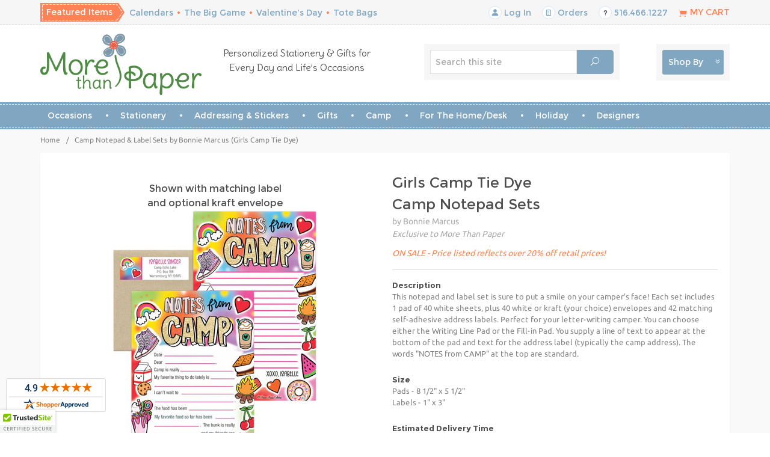

--- FILE ---
content_type: text/html; charset=utf-8
request_url: https://www.morethanpaper.com/BM-CampPadSet-GirlsCampTieDye.htm
body_size: 29220
content:
<!DOCTYPE html><html lang="en" class="no-js" xmlns:fb="https://ogp.me/ns/fb#"><head><script type="text/javascript">
var MMThemeBreakpoints =
[
{
"code":	"mobile",
"name":	"Mobile",
"start":	{
"unit": "px",
"value": ""
}
,
"end":	{
"unit": "em",
"value": "39.999"
}
}
,{
"code":	"tablet",
"name":	"Tablet",
"start":	{
"unit": "px",
"value": ""
}
,
"end":	{
"unit": "em",
"value": "59.999"
}
}
];
</script>
<script type="text/javascript">
var json_url = "https:\/\/www.morethanpaper.com\/mm5\/json.mvc\u003F";
var json_nosessionurl = "https:\/\/www.morethanpaper.com\/mm5\/json.mvc\u003F";
var Store_Code = "MTP";
</script>
<script type="text/javascript" src="https://www.morethanpaper.com/mm5/clientside.mvc?T=900e34f0&amp;Module_Code=paypalcp&amp;Filename=runtime.js" integrity="sha512-A6/Hrcz8/r8OYVd2LYO313hk0S6tB5l/XeeOIIsdTxBuJqhAXWVVYIyDEomW+X+c75UgL0HeRe1C+MA3wdZSUw==" crossorigin="anonymous" async defer></script>
<script src="https://www.paypal.com/sdk/js?client-id=AcCNNzIa9VV_d1q2jFf4pNN33IIecvECC34nYq0EJIGN9EonWCRQD5JkXT_EDm6rOSCvnRE9g6JOGZXc&amp;merchant-id=YJ48AE56G4DL4&amp;currency=USD&amp;components=buttons,messages&amp;intent=authorize" data-partner-attribution-id="Miva_PCP"></script>
<script type="text/javascript" src="https://www.morethanpaper.com/mm5/clientside.mvc?T=900e34f0&amp;Filename=ajax.js" integrity="sha512-hBYAAq3Edaymi0ELd4oY1JQXKed1b6ng0Ix9vNMtHrWb3FO0tDeoQ95Y/KM5z3XmxcibnvbVujqgLQn/gKBRhA==" crossorigin="anonymous"></script>
<script type="text/javascript" src="https://www.morethanpaper.com/mm5/clientside.mvc?T=900e34f0&amp;Filename=runtime_ui.js" integrity="sha512-ZIZBhU8Ftvfk9pHoUdkXEXY8RZppw5nTJnFsMqX+3ViPliSA/Y5WRa+eK3vIHZQfqf3R/SXEVS1DJTjmKgVOOw==" crossorigin="anonymous"></script>
<script type="text/javascript" src="https://www.morethanpaper.com/mm5/clientside.mvc?T=900e34f0&amp;Module_Code=cmp-cssui-searchfield&amp;Filename=runtime.js" integrity="sha512-GT3fQyjPOh3ZvhBeXjc3+okpwb4DpByCirgPrWz6TaihplxQROYh7ilw9bj4wu+hbLgToqAFQuw3SCRJjmGcGQ==" crossorigin="anonymous"></script>
<script type="text/javascript">
var MMSearchField_Search_URL_sep = "https:\/\/www.morethanpaper.com\/search-637578.htm\u003FSearch=";
(function( obj, eventType, fn )
{
if ( obj.addEventListener )
{
obj.addEventListener( eventType, fn, false );
}
else if ( obj.attachEvent )
{
obj.attachEvent( 'on' + eventType, fn );
}
})( window, 'mmsearchfield_override', function()
{
MMSearchField.prototype.onMenuAppendHeader = function(){return null;}MMSearchField.prototype.onMenuAppendItem = function( data ){var span;span = newElement( 'span', null, null, null );span.innerHTML = data;return span;}MMSearchField.prototype.onMenuAppendStoreSearch = function( search_value ){var item;item = newElement( 'div', { 'class': 'mm_searchfield_menuitem mm_searchfield_menuitem_storesearch' }, null, null );item.element_text = newTextNode( 'Search store for product "' + search_value + '"', item );return item;}MMSearchField.prototype.onFocus = function( e ) { ; };MMSearchField.prototype.onBlur = function( e ) { ; };
} );
</script>
<title>Camp Notepad & Label Sets by Bonnie Marcus (Girls Camp Tie Dye): More Than Paper</title><base href="https://www.morethanpaper.com/mm5/" /><meta charset="utf-8" /><meta http-equiv="Content-Type" content="text/html; charset=utf-8" /><meta name="viewport" content="width=device-width, initial-scale=1" /><meta name="description" content="This notepad and label set is sure to put a smile on your camper's face! Each set includes 1 pad of 50 white sheets, plus 30 white or kraft &#40;your choice&#41; envelopes and 28 matching self-adhesive address labels." />
<meta name="keywords" content="Personalized Camp Stationery,3 Bees,Camp Pad Sets,Camp stationery,camp stationary,write home from camp,Girls Camp Tie Dye" />
<link rel="canonical" href="https://www.morethanpaper.com/BM-CampPadSet-GirlsCampTieDye.htm" /><meta name="twitter:card" content="summary_large_image"><meta name="twitter:site" content="@morethanpaper"><meta name="twitter:creator" content="@morethanpaper"><meta name="twitter:title" content="Camp Notepad &amp; Label Sets by Bonnie Marcus &#40;Girls Camp Tie Dye&#41;"><meta name="twitter:description" content="Check out the deal on Camp Notepad &amp; Label Sets by Bonnie Marcus &#40;Girls Camp Tie Dye&#41; at More Than Paper"><meta name="twitter:image:src" content="https://www.morethanpaper.com/CampItems/BonnieMarcus/Thumbnails/Girls-Camp-Ensemble.jpg"><meta property="og:title" content="Camp Notepad &amp; Label Sets by Bonnie Marcus &#40;Girls Camp Tie Dye&#41;" /><meta property="og:type" content="product" /><meta property="og:image" content="https://www.morethanpaper.com/CampItems/BonnieMarcus/Thumbnails/Girls-Camp-Ensemble.jpg" /><meta property="og:url" content="https://www.morethanpaper.com/BM-CampPadSet-GirlsCampTieDye.htm" /><meta property="og:site_name" content="More Than Paper" /><meta property="og:description" content="Check out the deal on Camp Notepad &amp; Label Sets by Bonnie Marcus &#40;Girls Camp Tie Dye&#41; at More Than Paper" /><link rel="apple-touch-icon" sizes="180x180" href="/apple-touch-icon.png"><link rel="icon" type="image/png" href="/favicon-32x32.png" sizes="32x32"><link rel="icon" type="image/png" href="/favicon-16x16.png" sizes="16x16"><link rel="manifest" href="/manifest.json"><link rel="mask-icon" href="/safari-pinned-tab.svg" color="#5bbad5"><meta name="theme-color" content="#ffffff"><link href="../css/css.php?v=21" rel="stylesheet" /><link rel="preconnect" crossorigin href="//www.google-analytics.com" data-resource-group="css_list" data-resource-code="preconnect-google-analytics" /><link rel="preconnect" crossorigin href="https://www.googletagmanager.com" data-resource-group="css_list" data-resource-code="preconnect-google-tag-manager" /><!--[if lt IE 9]><script src="../js/modernizr.js"></script><script src="../js/respond.min.js"></script><![endif]--><link href="../humans.txt" rel="author" /><script>var shopbydropdown = 'https://www.morethanpaper.com/shop-all.htm?get_dropdown=1';</script><!-- Facebook Pixel Code --><script>!function(f,b,e,v,n,t,s){if(f.fbq)return;n=f.fbq=function(){n.callMethod?n.callMethod.apply(n,arguments):n.queue.push(arguments)};if(!f._fbq)f._fbq=n;n.push=n;n.loaded=!0;n.version='2.0';n.queue=[];t=b.createElement(e);t.async=!0;t.src=v;s=b.getElementsByTagName(e)[0];s.parentNode.insertBefore(t,s)}(window,document,'script','https://connect.facebook.net/en_US/fbevents.js');fbq('init', '672154130091558'); fbq('track', 'PageView');</script><noscript><img height="1" width="1" src="https://www.facebook.com/tr?id=672154130091558&ev=PageView&noscript=1"/></noscript><!-- End Facebook Pixel Code --><!-- Pinterest Tag --><script>!function(e){if(!window.pintrk){window.pintrk = function () {window.pintrk.queue.push(Array.prototype.slice.call(arguments))};varn=window.pintrk;n.queue=[],n.version="3.0";vart=document.createElement("script");t.async=!0,t.src=e;varr=document.getElementsByTagName("script")[0];r.parentNode.insertBefore(t,r)}}("https://s.pinimg.com/ct/core.js");pintrk('load', '2613678457868', {em: '<user_email_address>'});pintrk('page');</script><noscript><img height="1" width="1" style="display:none;" alt=""src="https://ct.pinterest.com/v3/?event=init&tid=2613678457868&pd[em]=<hashed_email_address>&noscript=1" /></noscript><!-- end Pinterest Tag --><link type="text/css" media="all" rel="stylesheet" integrity="sha256-lWOXBr8vqpiy3pliCN1FmPIYkHdcr8Y0nc2BRMranrA= sha384-0K5gx4GPe3B0+RaqthenpKbJBAscHbhUuTd+ZmjJoHkRs98Ms3Pm2S4BvJqkmBdh sha512-wrhf+QxqNNvI+O73Y1XxplLd/Bt2GG2kDlyCGfeByKkupyZlAKZKAHXE2TM9/awtFar6eWl+W9hNO6Mz2QrA6Q==" crossorigin="anonymous" href="https://www.morethanpaper.com/mm5/json.mvc?Store_Code=MTP&amp;Function=CSSResource_Output&amp;CSSResource_Code=mm-theme-styles&T=eb889372" data-resource-group="modules" data-resource-code="mm-theme-styles" /><script type="text/javascript" data-resource-group="modules" data-resource-code="recaptcha_v3">
(() =>
{
var script;
script	= document.createElement( 'script' );
script.src	= 'https://www.google.com/recaptcha/api.js?render=6LcplCkrAAAAAFj7UfXDdza4tfyzJwPQpHfiu_FA';
document.documentElement.appendChild( script );
} )();
document.addEventListener( 'DOMContentLoaded', () =>
{
var form, element, elements, form_lookup;
form_lookup = new Array();
elements = document.querySelectorAll( 'form input\u005Bname\u003D\"Action\"\u005D\u005Bvalue\u003D\"AUTH\"\u005D, form \u005Bname\u003D\"Action\"\u005D\u005Bvalue\u003D\"ORDR,SHIP,CTAX,AUTH\"\u005D' )
for ( element of elements )
{
if ( element instanceof HTMLFormElement )	form = element;
else if ( element.form instanceof HTMLFormElement )	form = element.form;
else
{
form = null;
while ( element )
{
if ( element instanceof HTMLFormElement )
{
form = element;
break;
}
element = element.parentNode;
}
}
if ( form && ( form_lookup.indexOf( form ) === -1 ) )
{
form_lookup.push( form );
new Miva_reCAPTCHAv3_FormSubmitListener( form, 'payment_authorization' );
}
}
elements = document.querySelectorAll( 'form input\u005Bname\u003D\"Action\"\u005D\u005Bvalue\u003D\"EMPW\"\u005D' )
for ( element of elements )
{
if ( element instanceof HTMLFormElement )	form = element;
else if ( element.form instanceof HTMLFormElement )	form = element.form;
else
{
form = null;
while ( element )
{
if ( element instanceof HTMLFormElement )
{
form = element;
break;
}
element = element.parentNode;
}
}
if ( form && ( form_lookup.indexOf( form ) === -1 ) )
{
form_lookup.push( form );
new Miva_reCAPTCHAv3_FormSubmitListener( form, 'customer_forgot_password' );
}
}
elements = document.querySelectorAll( 'form input\u005Bname\u003D\"Action\"\u005D\u005Bvalue\u003D\"CSTR\"\u005D' )
for ( element of elements )
{
if ( element instanceof HTMLFormElement )	form = element;
else if ( element.form instanceof HTMLFormElement )	form = element.form;
else
{
form = null;
while ( element )
{
if ( element instanceof HTMLFormElement )
{
form = element;
break;
}
element = element.parentNode;
}
}
if ( form && ( form_lookup.indexOf( form ) === -1 ) )
{
form_lookup.push( form );
new Miva_reCAPTCHAv3_FormSubmitListener( form, 'customer_reset_password' );
}
}
elements = document.querySelectorAll( 'form input\u005Bname\u003D\"Action\"\u005D\u005Bvalue\u003D\"MMX_CONTACT_FORM_SUBMITTED\"\u005D' )
for ( element of elements )
{
if ( element instanceof HTMLFormElement )	form = element;
else if ( element.form instanceof HTMLFormElement )	form = element.form;
else
{
form = null;
while ( element )
{
if ( element instanceof HTMLFormElement )
{
form = element;
break;
}
element = element.parentNode;
}
}
if ( form && ( form_lookup.indexOf( form ) === -1 ) )
{
form_lookup.push( form );
new Miva_reCAPTCHAv3_FormSubmitListener( form, 'MMX_CONTACT_FORM_SUBMITTED' );
}
}
} );
class Miva_reCAPTCHAv3_FormSubmitListener
{
#form;
#submitting;
#event_submit;
#original_submit;
#recaptcha_action;
#event_fallback_submit;
constructor( form, recaptcha_action )
{
this.#form	= form;
this.#submitting	= false;
this.#original_submit	= form.submit;
this.#recaptcha_action	= recaptcha_action;
this.#event_fallback_submit	= () => { this.#form.submit(); };
this.#event_submit	= ( e ) =>
{
e.stopImmediatePropagation();
e.preventDefault();
//
// Trigger overwritten submit to build reCAPTCHAv3 response, where the original
// form submit will be restored in the callback and the "submit" listener removed.
//
this.#form.submit();
}
this.#form.submit	= () =>
{
if ( this.#submitting )
{
return;
}
this.#submitting = true;
Miva_reCAPTCHAv3_Submit( this.#recaptcha_action, ( token ) =>
{
var input_response;
this.#submitting	= false;
input_response	= document.createElement( 'input' );
input_response.type	= 'hidden';
input_response.name	= 'reCAPTCHAv3_Response';
input_response.value	= token;
this.#form.submit	= this.#original_submit;
this.#form.removeEventListener( 'submit', this.#event_submit, { capture: true } );
this.#form.appendChild( input_response );
if ( this.#form.requestSubmit )
{
this.#form.requestSubmit();
}
else
{
this.#form.addEventListener( 'submit', this.#event_fallback_submit );
this.#form.dispatchEvent( new Event( 'submit', { bubbles: true, cancelable: true } ) );
this.#form.removeEventListener( 'submit', this.#event_fallback_submit );
}
} );
};
this.#form.addEventListener( 'submit', this.#event_submit, { capture: true } );
}
}
function Miva_reCAPTCHAv3_Submit( recaptcha_action, callback )
{
try
{
grecaptcha.ready( () => {
try
{
grecaptcha.execute( '6LcplCkrAAAAAFj7UfXDdza4tfyzJwPQpHfiu_FA', { action: recaptcha_action } ).then( ( token ) => {
callback( token );
} );
}
catch ( e )
{
setTimeout( () => callback( 'recaptcha failed' ) );
}
} );
}
catch ( e )
{
setTimeout( () => callback( 'recaptcha failed' ) );
}
}
</script><meta name="facebook-domain-verification" content="fj8ieao5wev6ncozf92xm8ehaww9vf" /><style>.grecaptcha-badge { visibility: hidden; }</style><script data-resource-group="head_tag" data-resource-code="GTM-head-tag">(function(w,d,s,l,i){w[l]=w[l]||[];w[l].push({'gtm.start':new Date().getTime(),event:'gtm.js'});var f=d.getElementsByTagName(s)[0],j=d.createElement(s),dl=l!='dataLayer'?'&l='+l:'';j.async=true;j.src='https://www.googletagmanager.com/gtm.js?id='+i+dl;f.parentNode.insertBefore(j,f);})(window,document,'script','dataLayer','GTM-T7NQCF9');</script><script data-resource-group="head_tag" data-resource-code="GTM-dataLayer">var dataLayer = dataLayer || [];dataLayer.push({canonicalUri: '\/BM-CampPadSet-GirlsCampTieDye.htm',canonicalUrl: 'https:\/\/www.morethanpaper.com\/BM-CampPadSet-GirlsCampTieDye.htm',category: {code: '',name: ''},global: {action: '',basket: {basketId: 'provisional',custId: '0'},categoryCode: '',function: '',moduleFunction: '',productCode: 'BM-CampPadSet-GirlsCampTieDye',screen: 'PROD',uiException: ''},page: {code: 'PROD',name: 'Product Display'},product: {code: 'BM-CampPadSet-GirlsCampTieDye',name: 'Camp Notepad \u0026 Label Sets by Bonnie Marcus \u0028Girls Camp Tie Dye\u0029',sku: ''}});window.addEventListener('DOMContentLoaded', () => {document.querySelectorAll('form').forEach(form => {if (form.getAttribute('name')?.length) {return;}const identifier = form.elements?.Action?.value ?? form.dataset?.hook ?? form.querySelector('legend')?.innerText;if (identifier?.length) {form.name = identifier;}});});window.addEventListener('DOMContentLoaded', () => {let timeoutId;const debouncedSearch = (e) => {clearTimeout(timeoutId);timeoutId = setTimeout(() => {const search_term = e?.target?.value;if (!search_term?.length) {return;}dataLayer.push({event: 'search',search_term});}, 500);};const searchInputs = document.querySelectorAll('input[name="Search"]');searchInputs.forEach(input => {input.addEventListener('input', debouncedSearch)});});class MMXPromotionTracker {constructor() {window.addEventListener('DOMContentLoaded', () => {this.init();});}init() {this.promotions = document.querySelectorAll('[data-flex-item]');if (!this.promotions.length) {return;}this.promotionObserver = new IntersectionObserver((entries) => {this.observedCallback(entries);}, {threshold: [0.75]});this.promotions.forEach((promotion, i) => {this.promotionObserver.observe(promotion);promotion.addEventListener('click', (e) => {this.promotionClicked(promotion, e);});});}promotionClicked(promotion, e){let clickedLink = false;let products = [];let clickedHero;e.composedPath().forEach(item => {if (item.nodeName === 'A' || (item.nodeName === 'MMX-HERO' && item.dataset?.href?.length)) {clickedLink = true;}if (item.nodeName === 'MMX-HERO') {clickedHero = item;} else if (item.nodeName === 'MMX-PRODUCT-CAROUSEL') {const clickedProductIndex = [...item.shadowRoot.querySelectorAll('mmx-hero[slot="hero_slide"]')].findIndex(heroSlide => heroSlide === clickedHero);products = [item?.products[clickedProductIndex]];} else if (item.nodeName === 'MMX-FEATURED-PRODUCT') {products = [item?.product];}});if (clickedLink) {this.trackPromotion('select_promotion', promotion, products);}};trackPromotion(event, item, products = []) {dataLayer.push({ ecommerce: null });dataLayer.push({event,ecommerce: {creative_name: item.getAttribute('data-flex-item'),creative_slot: [...this.promotions].findIndex(promotion => promotion === item) + 1,items: this.productsToEcommerceItems(products),promotion_id: item.getAttribute('data-flex-component')}});};observedCallback(entries) {entries.forEach((entry, entryIndex) => {if (!entry.isIntersecting) {return;}this.trackPromotion('view_promotion', entry.target, entry.target?.products);});};productsToEcommerceItems(products = []) {if (!products?.length) {return [];}return products.map((item, i) => {return {item_id: item.code,item_name: item.name,item_sku: item?.sku,index: i,price: item.price,discount: item.base_price - item.price,quantity: 1}});}}new MMXPromotionTracker();dataLayer.push({ ecommerce: null });dataLayer.push({event: 'view_item',ecommerce: {currency: 'USD',value: '0',items: [{item_id: 'BM-CampPadSet-GirlsCampTieDye',item_sku: '',item_name: 'Camp Notepad \u0026 Label Sets by Bonnie Marcus \u0028Girls Camp Tie Dye\u0029',price: '0',discount: '0',index: 0,item_brand: '',}]}});class ProductTracker {options = {additionalPriceSelector: '#price-value-additional, #js-additional-price, #js-price-value-additional',adprButtonSelector: '[data-hook="add-to-cart"], #js-add-to-cart',adprFormSelector: 'form[name="add"], #js-purchase-product',atwlButtonSelector: '[value="Add To Wish List" i], .t-product-layout-purchase__add-to-wish, #add-to-wishlist-wrap, [data-hook="add-to-wish-list"], .product-details__wish-list',priceSelector: '#price-value, #js-price-value'};constructor(options = {}) {this.options = {...this.options,...options};window.addEventListener('DOMContentLoaded', () => {this.init();});}init() {this.adprForm = this.options?.adprForm ?? document.querySelector(this.options.adprFormSelector);this.adprButton = this.options?.adprButton ?? document.querySelector(this.options.adprButtonSelector);this.atwlButton = this.options?.atwlButton ?? document.querySelector(this.options.atwlButtonSelector);this.price = this.options?.price ?? document.querySelector(this.options.priceSelector);this.additionalPrice = this.options?.additionalPrice ?? document.querySelector(this.options.additionalPriceSelector);if (this.adprForm?.nodeName !== 'FORM') {return;}this.listenForAddToCart();this.listenForAddToWishlist()}listenForAddToCart() {this.adprForm?.addEventListener('click', (e) => {if (e.target !== this.adprButton) {return;}this.trackAddTo('cart');}, { capture: true });this.adprButton?.addEventListener('click', (e) => {this.trackAddTo('cart');}, { capture: true });}listenForAddToWishlist() {this.atwlButton?.addEventListener('click', () => {this.trackAddTo('wishlist');});}trackAddTo(event) {const viewItem = dataLayer.find(item => item?.event === 'view_item');if (!this.adprForm.checkValidity() || viewItem?.ecommerce?.items?.length !== 1) {return;}const dataLayerItem = structuredClone(viewItem);const price = this.currencyToNumber(this.price?.innerText ?? 0);const additionalPrice = this.currencyToNumber(this.additionalPrice?.innerText ?? 0);const itemVariant = [...this.adprForm.querySelectorAll('[name*="Product_Attributes"][name*=":value"]:is([type="radio"]:checked, select)')].map(input => input.value).join(', ');dataLayer.push({ ecommerce: null });dataLayerItem.event = `add_to_${event}`;dataLayerItem.ecommerce.value = price;dataLayerItem.ecommerce.items[0].price = additionalPrice > 0 ? additionalPrice : price;dataLayerItem.ecommerce.items[0].discount = additionalPrice > 0 ? this.currencyToNumber(additionalPrice - price) : 0;dataLayerItem.ecommerce.items[0].quantity = this.adprForm.elements.Quantity.value;dataLayerItem.ecommerce.items[0].item_variant = itemVariant;dataLayer.push(dataLayerItem);return dataLayerItem;}currencyToNumber(value) {return Number(Number(String(value).replace(/[^\d.-]/g, '')).toFixed(2));}}new ProductTracker();</script></head><body id="js-PROD" class="prod single-column BM-CampPadSet-GirlsCampTieDye"><script>(function(){ var s = document.createElement('script'), e = ! document.body ? document.querySelector('head') : document.body; s.src = 'https://acsbapp.com/apps/app/dist/js/app.js'; s.async = true; s.onload = function(){ acsbJS.init({ statementLink : '', footerHtml : '', hideMobile : false, hideTrigger : false, language : 'en', position : 'left', leadColor : '#515151', triggerColor : '#000000', triggerRadius : '50%', triggerPositionX : 'right', triggerPositionY : 'bottom', triggerIcon : 'people', triggerSize : 'small', triggerOffsetX : 20, triggerOffsetY : 20, mobile : { triggerSize : 'small', triggerPositionX : 'right', triggerPositionY : 'bottom', triggerOffsetX : 10, triggerOffsetY : 10, triggerRadius : '50%' } }); }; e.appendChild(s);}());</script>
<!--[if lt IE 9]> <p class="message closable message-info browsehappy align-center"><a href="#" class="close">&times;</a>You are using an <strong>outdated</strong> browser.<br />Please <a href="https://browsehappy.com/" target="_blank" rel="nofollow">upgrade your browser</a> to improve your experience.</p> <![endif]--><style>.purchase-form .product-attributes .error_radio, .product-attributes .error_radio{outline: 1px solid red;}@media only screen and (min-width: 960px){html.ipad nav#js-navigationbar .large-hide{display: block;}html.ipad nav#js-navigation-set .large-hide{display: none;}html.ipad .row.hide.medium-show.large-hide.mobile-navigation-bar {display: block;}html.ipad ul#js-navigation-set.desktop {display: none;}html.ipad #js-mobile-navigation ul#js-navigation-set{display: block;}html.ipad .navigation-set [data-rt-icon]:before {content: attr(data-rt-icon);font-family: 'Suivant';-webkit-font-smoothing: antialiased;-moz-osx-font-smoothing: grayscale;font-style: normal;font-variant: normal;font-weight: normal;line-height: 1;speak: none;text-transform: none;position:initial;}}</style><nav class="mobile-menu mobile-menu-left"><div class="row mobile-navigation-header"><a href="https://www.morethanpaper.com/customer-log-in-690645.htm" rel="nofollow" class="column one-third align-center bg-offwhite charcoal"><span data-rt-icon="&#x61;"></span><small>ACCOUNT</small></a><a href="https://www.morethanpaper.com/contact-us.htm" rel="nofollow" class="column one-third align-center bg-offwhite charcoal"><span data-icon="&#xe090;"></span><small>CONTACT</small></a><a href="https://www.morethanpaper.com/basket-contents.htm" rel="nofollow" class="column one-third align-center bg-orange white"><span data-rt-icon="&#x65;"></span><small>MY CART</small></a></div><div id="js-mobile-navigation" class="mobile-navigation"><ul id="js-navigation-set" class="navigation-set horizontal-mega-menu">
<li class="level-1 featured-items-mobile bg-orange white">
<span class="parent">Featured Items</span>
<ul>
<li class="level-2 featured-items-mobile"><span><a href="https://www.morethanpaper.com/Calendars.htm" target="_self">Calendars</a></span></li>
<li class="level-2 featured-items-mobile"><span><a href="https://www.morethanpaper.com/BigGame.htm" target="_self">The Big Game</a></span></li>
<li class="level-2 featured-items-mobile"><span><a href="https://www.morethanpaper.com/Valentines-Day.htm" target="_self">Valentine's Day</a></span></li>
<li class="level-2 featured-items-mobile"><span><a href="https://www.morethanpaper.com/Totes-Bags.htm" target="_self">Tote Bags</a></span></li>
</ul>
<span data-name="Featured Items" data-rt-icon="d" class="next white"></span>
</li>
<!-- end Mobile -->
<li class="level-1">
<span class="parent">Occasions</span>
<ul>
<li class="level-2">
<span class="parent">Announcements</span>
<ul>
<li class="level-3 ubuntu"><span><a href="https://www.morethanpaper.com/MovingCards.htm" target="_self">New Home</a></span></li>
<li class="level-3 ubuntu"><span><a href="https://www.morethanpaper.com/BirthAnnouncements-All.htm" target="_self">New Baby</a></span></li>
<li class="level-3 ubuntu"><span><a href="https://www.morethanpaper.com/PetLovers-Adoption.htm" target="_self">New Pet</a></span></li>
<li class="level-3 ubuntu"><span><a href="https://www.morethanpaper.com/Graduation-Invitations-Announcements.htm" target="_self">Graduation</a></span></li>
<li class="level-3 ubuntu"><span><a href="https://www.morethanpaper.com/SaveTheDate.htm" target="_self">Save The Date</a></span></li>
<li class="level-3 ubuntu"><span><a href="https://www.morethanpaper.com/SympathyNotes.htm" target="_self">Sympathy Notes</a></span></li>
</ul>
<span data-name="Announcements" data-rt-icon="d" class="next"></span>
</li>
<li class="level-2">
<span class="parent">Invitations</span>
<ul>
<li class="level-3 ubuntu"><span><a href="https://www.morethanpaper.com/Invitations-All.htm" target="_self">All Invitations</a></span></li>
<li class="level-3 ubuntu"><span><a href="https://www.morethanpaper.com/Invitations-Wedding.htm" target="_self">Wedding-related</a></span></li>
<li class="level-3 ubuntu"><span><a href="https://www.morethanpaper.com/Communion-Invitations.htm" target="_self">Communion</a></span></li>
<li class="level-3 ubuntu"><span><a href="https://www.morethanpaper.com/Children-Invitations.htm" target="_self">Kids Party</a></span></li>
<li class="level-3 ubuntu"><span><a href="https://www.morethanpaper.com/AdultInvitations.htm" target="_self">Adult Party</a></span></li>
<li class="level-3 ubuntu"><span><a href="https://www.morethanpaper.com/Graduation-Invitations.htm" target="_self">Graduation</a></span></li>
<li class="level-3 ubuntu"><span><a href="https://www.morethanpaper.com/Baby-Invitations.htm" target="_self">Baby-related</a></span></li>
<li class="level-3 ubuntu"><span><a href="/bar-bat-mitzvah-invitations.htm" target="_self">Bar/Bat Mitzvah</a></span></li>
<li class="level-3 ubuntu"><span><a href="https://www.morethanpaper.com/HolidayInvitations-Main.htm" target="_self">Christmas</a></span></li>
<li class="level-3 ubuntu"><span><a href="https://www.morethanpaper.com/Hanukkah-Invitations.htm" target="_self">Hanukkah</a></span></li>
<li class="level-3 ubuntu"><span><a href="https://www.morethanpaper.com/NewYear-Invitations.htm" target="_self">New Year's Eve</a></span></li>
<li class="level-3 ubuntu"><span><a href="https://www.morethanpaper.com/8x11_Blank.htm" target="_self">8 1/2&quot; x 11&quot; Sheets</a></span></li>
<li class="level-3 ubuntu"><span><a href="https://www.morethanpaper.com/Halloween-Invitations.htm" target="_self">Halloween</a></span></li>
<li class="level-3 ubuntu"><span><a href="https://www.morethanpaper.com/PAHINV-FC.htm" target="_self">Stick Figures</a></span></li>
</ul>
<span data-name="Invitations" data-rt-icon="d" class="next"></span>
</li>
<li class="level-2">
<span class="parent">Party Accessories</span>
<ul>
<li class="level-3 ubuntu"><span><a href="https://www.morethanpaper.com/Drinkware-FrostFlexCups.htm" target="_self">Cups</a></span></li>
<li class="level-3 ubuntu"><span><a href="https://www.morethanpaper.com/Entertaining-Napkins.htm" target="_self">Napkins</a></span></li>
<li class="level-3 ubuntu"><span><a href="https://www.morethanpaper.com/Entertaining-GuestTowels.htm" target="_self">Guest Towels</a></span></li>
<li class="level-3 ubuntu"><span><a href="https://www.morethanpaper.com/PenAtHand-CandyWrappers.htm" target="_self">Candy Wrappers</a></span></li>
<li class="level-3 ubuntu"><span><a href="https://www.morethanpaper.com/Namedrops-Banners.htm" target="_self">Banners</a></span></li>
</ul>
<span data-name="Party Accessories" data-rt-icon="d" class="next"></span>
</li>
<li class="level-2">
<span class="parent">Shop by Occasion</span>
<ul>
<li class="level-3 ubuntu"><span><a href="https://www.morethanpaper.com/search.htm?q=baptism" target="_self">Baptism</a></span></li>
<li class="level-3 ubuntu"><span><a href="https://www.morethanpaper.com/Communion.htm" target="_self">Communion</a></span></li>
<li class="level-3 ubuntu"><span><a href="https://www.morethanpaper.com/Graduation.htm" target="_self">Graduation</a></span></li>
<li class="level-3 ubuntu"><span><a href="https://www.morethanpaper.com/Camp-Main.htm" target="_self">Camp</a></span></li>
<li class="level-3 ubuntu"><span><a href="https://www.morethanpaper.com/SaveTheDate-Main.htm" target="_self">Save The Date</a></span></li>
<li class="level-3 ubuntu"><span><a href="https://www.morethanpaper.com/Wedding-Main.htm" target="_self">Wedding</a></span></li>
<li class="level-3 ubuntu"><span><a href="https://www.morethanpaper.com/BackToSchool-Main.htm" target="_self">Back to School</a></span></li>
</ul>
<span data-name="Shop by Occasion" data-rt-icon="d" class="next"></span>
</li>
<li class="level-2">
<span class="parent">Shop By Holiday</span>
<ul>
<li class="level-3 ubuntu"><span><a href="https://www.morethanpaper.com/Valentines-Day.htm" target="_self">Valentine's Day</a></span></li>
<li class="level-3 ubuntu"><span><a href="https://www.morethanpaper.com/StPatricks-Day.htm" target="_self">St. Patrick's Day</a></span></li>
<li class="level-3 ubuntu"><span><a href="https://www.morethanpaper.com/PurimCards.htm" target="_self">Purim</a></span></li>
<li class="level-3 ubuntu"><span><a href="https://www.morethanpaper.com/MardiGras.htm" target="_self">Mardi Gras</a></span></li>
<li class="level-3 ubuntu"><span><a href="https://www.morethanpaper.com/PassoverItems.htm" target="_self">Passover</a></span></li>
<li class="level-3 ubuntu"><span><a href="https://www.morethanpaper.com/Easter.htm" target="_self">Easter</a></span></li>
<li class="level-3 ubuntu"><span><a href="https://www.morethanpaper.com/MothersDay.htm" target="_self">Mother's Day</a></span></li>
<li class="level-3 ubuntu"><span><a href="https://www.morethanpaper.com/FathersDay-Main.htm" target="_self">Father's Day</a></span></li>
<li class="level-3 ubuntu"><span><a href="https://www.morethanpaper.com/FourthOfJuly.htm" target="_self">Fourth of July</a></span></li>
<li class="level-3 ubuntu"><span><a href="https://www.morethanpaper.com/JewishNewYearCards-Main.htm" target="_self">Jewish New Year</a></span></li>
<li class="level-3 ubuntu"><span><a href="https://www.morethanpaper.com/Halloween-Main.htm" target="_self">Halloween</a></span></li>
<li class="level-3 ubuntu"><span><a href="https://www.morethanpaper.com/Thanksgiving-Main.htm" target="_self">Thanksgiving</a></span></li>
<li class="level-3 ubuntu"><span><a href="https://www.morethanpaper.com/Hanukkah-Main.htm" target="_self">Hanukkah</a></span></li>
<li class="level-3 ubuntu"><span><a href="https://www.morethanpaper.com/WinterHolidayItems-Main.htm" target="_self">Christmas</a></span></li>
</ul>
<span data-name="Shop By Holiday" data-rt-icon="d" class="next"></span>
</li>
</ul>
<span data-name="Occasions" data-rt-icon="d" class="next"></span>
</li>
<li class="level-1">
<span class="parent">Stationery</span>
<ul>
<li class="level-2">
<span class="parent">Stationery Types</span>
<ul>
<li class="level-3 ubuntu"><span><a href="https://www.morethanpaper.com/Stationery-ForAdults-Main.htm" target="_self">Stationery for Adults</a></span></li>
<li class="level-3 ubuntu"><span><a href="https://www.morethanpaper.com/Stationery-ForKids-Main.htm" target="_self">Stationery for Babies/Kids</a></span></li>
<li class="level-3 ubuntu"><span><a href="https://www.morethanpaper.com/FamilyStationery.htm" target="_self">Stationery for Families</a></span></li>
<li class="level-3 ubuntu"><span><a href="https://www.morethanpaper.com/Notepads-Main.htm" target="_self">Notepads</a></span></li>
<li class="level-3 ubuntu"><span><a href="https://www.morethanpaper.com/MemoSheets.htm" target="_self">Memo Sheets</a></span></li>
<li class="level-3 ubuntu"><span><a href="https://www.morethanpaper.com/Camp-Stationery-Postcards.htm" target="_self">Camp Stationery</a></span></li>
<li class="level-3 ubuntu"><span><a href="https://www.morethanpaper.com/BusinessStationery.htm" target="_self">Business Stationery</a></span></li>
<li class="level-3 ubuntu"><span><a href="https://www.morethanpaper.com/PAHStationery.htm" target="_self">Stick Figures</a></span></li>
<li class="level-3 ubuntu"><span><a href="https://www.morethanpaper.com/SympathyNotes.htm" target="_self">Sympathy Notes</a></span></li>
<li class="level-3 ubuntu"><span><a href="https://www.morethanpaper.com/CallingCards-GiftEnclosureCards.htm" target="_self">Calling Cards/Gift Enclosures</a></span></li>
<li class="level-3 ubuntu"><span><a href="https://www.morethanpaper.com/BackToSchool-Pads-PersonalizedNotebooks.htm" target="_self">Notebooks</a></span></li>
<li class="level-3 ubuntu"><span><a href="https://www.morethanpaper.com/StickyNotes-Main.htm" target="_self">Sticky Notes</a></span></li>
<li class="level-3 ubuntu"><span><a href="https://www.morethanpaper.com/Create-Your-Own-Stationery.htm" target="_self">Create-Your-Own</a></span></li>
<li class="level-3 ubuntu"><span><a href="https://www.morethanpaper.com/Graduation-Stationery.htm" target="_self">Graduation Stationery</a></span></li>
</ul>
<span data-name="Stationery Types" data-rt-icon="d" class="next"></span>
</li>
<li class="level-2">
<span class="parent"><a href="https://www.morethanpaper.com/Camp-Stationery-Postcards.htm" target="_self">Camp Stationery</a></span>
<ul>
<li class="level-3 ubuntu"><span><a href="https://www.morethanpaper.com/Camp-Stationery-Postcards-Stationery-Cards.htm" target="_self">Folded &amp; Flat Notes</a></span></li>
<li class="level-3 ubuntu"><span><a href="https://www.morethanpaper.com/Camp-Stationery-Postcards-Postcards.htm" target="_self">Postcards</a></span></li>
<li class="level-3 ubuntu"><span><a href="https://www.morethanpaper.com/Camp-Pads.htm" target="_self">Pads &amp; Pad/Label Sets</a></span></li>
<li class="level-3 ubuntu"><span><a href="https://www.morethanpaper.com/Camp-Stationery-Postcards-Fill-inPostcards.htm" target="_self">Fill-Ins</a></span></li>
<li class="level-3 ubuntu"><span><a href="https://www.morethanpaper.com/Camp-Stationery-Postcards-LetterFromHome.htm" target="_self">Letters from Home</a></span></li>
<li class="level-3 ubuntu"><span><a href="https://www.morethanpaper.com/Camp-CallingCards.htm" target="_self">Keep In Touch Cards</a></span></li>
<li class="level-3 ubuntu"><span><a href="https://www.morethanpaper.com/Camp-Pads-Activity.htm" target="_self">Activity Pads</a></span></li>
</ul>
<span data-name="Camp Stationery" data-rt-icon="d" class="next"></span>
</li>
<li class="level-2">
<span class="parent"><a href="https://www.morethanpaper.com/BlankStockStationery.htm" target="_self">Blank Stock</a></span>
<ul>
<li class="level-3 ubuntu"><span><a href="https://www.morethanpaper.com/8x11_Blank.htm" target="_self">8.5 x 11 Sheets</a></span></li>
<li class="level-3 ubuntu"><span><a href="https://www.morethanpaper.com/Stationery-ForStampers.htm" target="_self">Stationery for Stampers</a></span></li>
<li class="level-3 ubuntu"><span><a href="https://www.morethanpaper.com/BoxStationerySets.htm" target="_self">Boxed Stationery Sets</a></span></li>
</ul>
<span data-name="Blank Stock" data-rt-icon="d" class="next"></span>
</li>
<li class="level-2">
<span class="parent"><a href="https://www.morethanpaper.com/Stationery-ByDesigner.htm" target="_self">By Designer</a></span>
<ul>
<li class="level-3 ubuntu"><span><a href="https://www.morethanpaper.com/BoatmanGeller-Stationery.htm" target="_self">Boatman Geller</a></span></li>
<li class="level-3 ubuntu"><span><a href="https://www.morethanpaper.com/SCB-Stationery.htm" target="_self">Stacy Claire Boyd</a></span></li>
<li class="level-3 ubuntu"><span><a href="https://www.morethanpaper.com/Crane-Stationery.htm" target="_self">Crane &amp; Co.</a></span></li>
<li class="level-3 ubuntu"><span><a href="https://www.morethanpaper.com/RytexStationery.htm" target="_self">Rytex</a></span></li>
<li class="level-3 ubuntu"><span><a href="https://www.morethanpaper.com/EmbossedGraphics-Stationery.htm" target="_self">Embossed Graphics</a></span></li>
<li class="level-3 ubuntu"><span><a href="https://www.morethanpaper.com/RBC-Stationery.htm" target="_self">Roseanne Beck</a></span></li>
<li class="level-3 ubuntu"><span><a href="https://www.morethanpaper.com/TND-ThankYouNotes.htm" target="_self">take note! designs</a></span></li>
<li class="level-3 ubuntu"><span><a href="https://www.morethanpaper.com/PMP-Stationery-ED2010.htm" target="_self">PicMe! Prints</a></span></li>
<li class="level-3 ubuntu"><span><a href="https://www.morethanpaper.com/ModernPosh-Stationery-ThankYouNotes.htm" target="_self">Modern Posh</a></span></li>
<li class="level-3 ubuntu"><span><a href="https://www.morethanpaper.com/SparkAndSpark-Stationery.htm" target="_self">Spark &amp; Spark</a></span></li>
<li class="level-3 ubuntu"><span><a href="https://www.morethanpaper.com/ThreeBees-Stationery.htm" target="_self">Three Bees</a></span></li>
<li class="level-3 ubuntu"><span><a href="https://www.morethanpaper.com/PrintsCharming-Stationery.htm" target="_self">Prints Charming</a></span></li>
<li class="level-3 ubuntu"><span><a href="https://www.morethanpaper.com/Chatsworth-Stationery-RobinMaguire.htm" target="_self">Robin Maguire</a></span></li>
<li class="level-3 ubuntu"><span><a href="https://www.morethanpaper.com/Inkwell-FoldedNoteStationery.htm" target="_self">Inkwell</a></span></li>
<li class="level-3 ubuntu"><span><a href="https://www.morethanpaper.com/KellyHughes-Stationery.htm" target="_self">Kelly Hughes Design</a></span></li>
<li class="level-3 ubuntu"><span><a href="https://www.morethanpaper.com/StarfishArt-CustomStationery.htm" target="_self">Starfish Art</a></span></li>
<li class="level-3 ubuntu"><span><a href="https://www.morethanpaper.com/GreatGifts-Stationery.htm" target="_self">The Chatsworth Collection</a></span></li>
<li class="level-3 ubuntu"><span><a href="https://www.morethanpaper.com/PAHStationery.htm" target="_self">Pen At Hand Stick Figures</a></span></li>
<li class="level-3 ubuntu"><span><a href="https://www.morethanpaper.com/BonnieMarcus-Stationery.htm" target="_self">Bonnie Marcus</a></span></li>
<li class="level-3 ubuntu"><span><a href="https://www.morethanpaper.com/LLD-Stationery.htm" target="_self">Little Lamb Design</a></span></li>
<li class="level-3 ubuntu"><span><a href="https://www.morethanpaper.com/InvitingCo-Stationery.htm" target="_self">Inviting Co.</a></span></li>
</ul>
<span data-name="By Designer" data-rt-icon="d" class="next"></span>
</li>
</ul>
<span data-name="Stationery" data-rt-icon="d" class="next"></span>
</li>
<li class="level-1">
<span class="parent">Addressing &amp; Stickers</span>
<ul>
<li class="level-2">
<span class="parent">For Paper</span>
<ul>
<li class="level-3 ubuntu"><span><a href="https://www.morethanpaper.com/AddressLabels-Main.htm" target="_self">Address Labels</a></span></li>
<li class="level-3 ubuntu"><span><a href="https://www.morethanpaper.com/AddressStampers.htm" target="_self">Stampers &amp; Accessories</a></span></li>
<li class="level-3 ubuntu"><span><a href="https://www.morethanpaper.com/GiftStickers.htm" target="_self">Gift Stickers</a></span></li>
<li class="level-3 ubuntu"><span><a href="https://www.morethanpaper.com/ShippingLabels.htm" target="_self">Shipping Labels</a></span></li>
<li class="level-3 ubuntu"><span><a href="https://www.morethanpaper.com/Embossers.htm" target="_self">Embossers</a></span></li>
<li class="level-3 ubuntu"><span><a href="https://www.morethanpaper.com/EnvelopeSeals.htm" target="_self">Envelope Seals</a></span></li>
</ul>
<span data-name="For Paper" data-rt-icon="d" class="next"></span>
</li>
<li class="level-2">
<span class="parent">For Clothing</span>
<ul>
<li class="level-3 ubuntu"><span><a href="https://www.morethanpaper.com/ClothingStickers.htm" target="_self">Stickers</a></span></li>
<li class="level-3 ubuntu"><span><a href="https://www.morethanpaper.com/ClothingStampers.htm" target="_self">Stampers</a></span></li>
</ul>
<span data-name="For Clothing" data-rt-icon="d" class="next"></span>
</li>
<li class="level-2">
<span class="parent">Stampers by Designer</span>
<ul>
<li class="level-3 ubuntu"><span><a href="https://www.morethanpaper.com/MasonRow-Stamps.htm" target="_self">Mason Row</a></span></li>
<li class="level-3 ubuntu"><span><a href="https://www.morethanpaper.com/TDW-CustomStampers.htm" target="_self">Three Designing Women</a></span></li>
<li class="level-3 ubuntu"><span><a href="https://www.morethanpaper.com/PSAEssentials-CustomStampers.htm" target="_self">PSA Essentials</a></span></li>
<li class="level-3 ubuntu"><span><a href="https://www.morethanpaper.com/PenAtHand-Stampers.htm" target="_self">Pen At Hand Stick Figures</a></span></li>
<li class="level-3 ubuntu"><span><a href="https://www.morethanpaper.com/MTP-CustomStampers.htm" target="_self">More Than Paper</a></span></li>
<li class="level-3 ubuntu"><span><a href="https://www.morethanpaper.com/BoatmanGeller-Stampers.htm" target="_self">Boatman Geller</a></span></li>
</ul>
<span data-name="Stampers by Designer" data-rt-icon="d" class="next"></span>
</li>
<li class="level-2">
<span class="parent"><a href="https://www.morethanpaper.com/AddressLabels-Main.htm" target="_self">Address Labels</a></span>
<ul>
<li class="level-3 ubuntu"><span><a href="https://www.morethanpaper.com/Basic-Budget-AddressLabels.htm" target="_self">Basic/Budget Labels</a></span></li>
<li class="level-3 ubuntu"><span><a href="https://www.morethanpaper.com/Camp-Labels-Stickers.htm" target="_self">Camp Address Labels</a></span></li>
<li class="level-3 ubuntu"><span><a href="https://www.morethanpaper.com/HolidayAddressLabels.htm" target="_self">Holiday Address Labels</a></span></li>
</ul>
<span data-name="Address Labels" data-rt-icon="d" class="next"></span>
</li>
<li class="level-2">
<span class="parent">Ink Pad Refill How-To Videos</span>
<ul>
<li class="level-3 ubuntu"><span><a href="/tdw-ink-pad-refill-video.htm" target="_self">Three Designing Women</a></span></li>
</ul>
<span data-name="Ink Pad Refill How-To Videos" data-rt-icon="d" class="next"></span>
</li>
</ul>
<span data-name="Addressing & Stickers" data-rt-icon="d" class="next"></span>
</li>
<li class="level-1">
<span class="parent">Gifts</span>
<ul>
<li class="level-2">
<span class="parent">Popular Gifts</span>
<ul>
<li class="level-3 ubuntu"><span><a href="https://www.morethanpaper.com/GreatGifts.htm" target="_self">Great Gifts! Album</a></span></li>
<li class="level-3 ubuntu"><span><a href="https://www.morethanpaper.com/StateItems-Main.htm" target="_self">State Pride Items</a></span></li>
<li class="level-3 ubuntu"><span><a href="https://www.morethanpaper.com/Entertaining-Coasters.htm" target="_self">Coasters</a></span></li>
<li class="level-3 ubuntu"><span><a href="https://www.morethanpaper.com/Entertaining-GuestTowels.htm" target="_self">Guest Towels</a></span></li>
<li class="level-3 ubuntu"><span><a href="https://www.morethanpaper.com/Totes-Bags.htm" target="_self">Totes &amp; Other Bags</a></span></li>
<li class="level-3 ubuntu"><span><a href="https://www.morethanpaper.com/Coolers.htm" target="_self">Coolers</a></span></li>
<li class="level-3 ubuntu"><span><a href="https://www.morethanpaper.com/CosmeticBags.htm" target="_self">Cosmetic Bags</a></span></li>
<li class="level-3 ubuntu"><span><a href="https://www.morethanpaper.com/CalendarPads-DesktopCalendars.htm" target="_self">Desktop Calendars</a></span></li>
<li class="level-3 ubuntu"><span><a href="https://www.morethanpaper.com/Candles.htm" target="_self">Candles</a></span></li>
<li class="level-3 ubuntu"><span><a href="https://www.morethanpaper.com/HomeDecor-Trays.htm" target="_self">Trays</a></span></li>
<li class="level-3 ubuntu"><span><a href="https://www.morethanpaper.com/Entertaining-ServingPieces-Platters.htm" target="_self">Platters</a></span></li>
<li class="level-3 ubuntu"><span><a href="https://www.morethanpaper.com/Engraved-Embroidered-Gift-Items.htm" target="_self">Embroidered Items</a></span></li>
<li class="level-3 ubuntu"><span><a href="https://www.morethanpaper.com/Clothing-Footwear-Main.htm" target="_self">Clothing &amp; Footwear</a></span></li>
<li class="level-3 ubuntu"><span><a href="https://www.morethanpaper.com/Holiday-Ornaments-All.htm" target="_self">Holiday Ornaments</a></span></li>
<li class="level-3 ubuntu"><span><a href="https://www.morethanpaper.com/Gifts-PhotoFrames.htm" target="_self">Picture Frames</a></span></li>
<li class="level-3 ubuntu"><span><a href="https://www.morethanpaper.com/WallArt-Main.htm" target="_self">Wall Art</a></span></li>
<li class="level-3 ubuntu"><span><a href="https://www.morethanpaper.com/ShopByCollege.htm" target="_self">College Items</a></span></li>
<li class="level-3 ubuntu"><span><a href="https://www.morethanpaper.com/LuggageIDTags.htm" target="_self">Luggage/ID Tags</a></span></li>
<li class="level-3 ubuntu"><span><a href="https://www.morethanpaper.com/GlassTrays.htm" target="_self">Glass Trays</a></span></li>
<li class="level-3 ubuntu"><span><a href="https://www.morethanpaper.com/PetLovers-Main.htm" target="_self">Items for Pet Lovers</a></span></li>
<li class="level-3 ubuntu"><span><a href="https://www.morethanpaper.com/CornholeBoardSets.htm" target="_self">Cornhole Board Sets</a></span></li>
</ul>
<span data-name="Popular Gifts" data-rt-icon="d" class="next"></span>
</li>
<li class="level-2">
<span class="parent">Gift Accessories</span>
<ul>
<li class="level-3 ubuntu"><span><a href="https://www.morethanpaper.com/HangingGiftTags.htm" target="_self">Gift Tags</a></span></li>
<li class="level-3 ubuntu"><span><a href="https://www.morethanpaper.com/CallingCards-GiftEnclosureCards.htm" target="_self">Gift Enclosure Cards</a></span></li>
<li class="level-3 ubuntu"><span><a href="https://www.morethanpaper.com/Entertaining-WineTags.htm" target="_self">Wine Tags</a></span></li>
<li class="level-3 ubuntu"><span><a href="https://www.morethanpaper.com/GiftStickers.htm" target="_self">Gift Stickers</a></span></li>
<li class="level-3 ubuntu"><span><a href="https://www.morethanpaper.com/CandyWrappers.htm" target="_self">Candy Wrappers</a></span></li>
<li class="level-3 ubuntu"><span><a href="https://www.morethanpaper.com/Namedrops-Banners.htm" target="_self">Banners</a></span></li>
<li class="level-3 ubuntu"><span><a href="https://www.morethanpaper.com/ShippingLabels.htm" target="_self">Shipping Labels</a></span></li>
</ul>
<span data-name="Gift Accessories" data-rt-icon="d" class="next"></span>
</li>
<li class="level-2">
<span class="parent"><a href="https://www.morethanpaper.com/GiftCertificates.htm" target="_self">Gift Certificates</a></span>
<ul>
<li class="level-3 ubuntu"><span><a href="https://www.morethanpaper.com/GiftCertificates.htm" target="_self">Gift Certificates</a></span></li>
<li class="level-3 ubuntu"><span><a href="https://www.morethanpaper.com/MTP-Gift-Certificate.htm" target="_self">For MTP Site</a></span></li>
<li class="level-3 ubuntu"><span><a href="https://www.morethanpaper.com/TDW-GiftCertificates.htm" target="_self">Three Designing Women Stampers</a></span></li>
<li class="level-3 ubuntu"><span><a href="https://www.morethanpaper.com/PSA-GiftCertificates.htm" target="_self">PSA Essentials Stampers</a></span></li>
</ul>
<span data-name="Gift Certificates" data-rt-icon="d" class="next"></span>
</li>
<li class="level-2">
<span class="parent">Gift Recipients</span>
<ul>
<li class="level-3 ubuntu"><span><a href="https://www.morethanpaper.com/TeacherGifts.htm" target="_self">Teachers</a></span></li>
<li class="level-3 ubuntu"><span><a href="https://www.morethanpaper.com/MothersDay.htm" target="_self">Mothers</a></span></li>
<li class="level-3 ubuntu"><span><a href="https://www.morethanpaper.com/FathersDay.htm" target="_self">Fathers</a></span></li>
<li class="level-3 ubuntu"><span><a href="https://www.morethanpaper.com/PetLovers-Main.htm" target="_self">Pet Lovers</a></span></li>
<li class="level-3 ubuntu"><span><a href="https://www.morethanpaper.com/GroomsmenGifts.htm" target="_self">Groomsmen</a></span></li>
<li class="level-3 ubuntu"><span><a href="https://www.morethanpaper.com/BridesmaidGifts.htm" target="_self">Bridesmaids</a></span></li>
<li class="level-3 ubuntu"><span><a href="https://www.morethanpaper.com/SororityItems.htm" target="_self">Sorority Members</a></span></li>
<li class="level-3 ubuntu"><span><a href="https://www.morethanpaper.com/Graduation-Gifts.htm" target="_self">Graduates</a></span></li>
<li class="level-3 ubuntu"><span><a href="https://www.morethanpaper.com/MedicalProfessionals.htm" target="_self">Medical Professionals</a></span></li>
<li class="level-3 ubuntu"><span><a href="https://www.morethanpaper.com/GiftsForBabies.htm" target="_self">Babies</a></span></li>
<li class="level-3 ubuntu"><span><a href="https://www.morethanpaper.com/GiftsForTeens-Tweens.htm" target="_self">Teens/Tweens</a></span></li>
<li class="level-3 ubuntu"><span><a href="https://www.morethanpaper.com/Gifts-Coaches.htm" target="_self">Coaches</a></span></li>
</ul>
<span data-name="Gift Recipients" data-rt-icon="d" class="next"></span>
</li>
<li class="level-2">
<span class="parent">Gifts by Occasion</span>
<ul>
<li class="level-3 ubuntu"><span><a href="https://www.morethanpaper.com/Gifts-BridalShower.htm" target="_self">Bridal Shower</a></span></li>
<li class="level-3 ubuntu"><span><a href="https://www.morethanpaper.com/StockingStuffers.htm" target="_self">Stocking Stuffers</a></span></li>
<li class="level-3 ubuntu"><span><a href="https://www.morethanpaper.com/HolidayGiftIdeas-Main.htm" target="_self">Quick Holiday Gifts</a></span></li>
</ul>
<span data-name="Gifts by Occasion" data-rt-icon="d" class="next"></span>
</li>
</ul>
<span data-name="Gifts" data-rt-icon="d" class="next"></span>
</li>
<li class="level-1">
<span class="parent"><a href="https://www.morethanpaper.com/Camp-Main.htm" target="_self">Camp</a></span>
<ul>
<li class="level-2">
<span class="parent"><a href="https://www.morethanpaper.com/Camp.htm" target="_self">All Camp Items</a></span>
<ul>
<li class="level-3 ubuntu"><span><a href="https://www.morethanpaper.com/Camp-NotePadSets.htm#/?_=1&amp;resultsPerPage=96&amp;page=1" target="_self">Notepad &amp; Label Sets</a></span></li>
<li class="level-3 ubuntu"><span><a href="https://www.morethanpaper.com/Camp-ForTheBunk.htm" target="_self">For The Bunk</a></span></li>
<li class="level-3 ubuntu"><span><a href="https://www.morethanpaper.com/Camp-IDTags.htm" target="_self">Luggage &amp; ID Tags</a></span></li>
<li class="level-3 ubuntu"><span><a href="https://www.morethanpaper.com/Camp-Stationery-Postcards-LetterFromHome.htm" target="_self">Letters From Home</a></span></li>
<li class="level-3 ubuntu"><span><a href="https://www.morethanpaper.com/Camp-Postcards.htm" target="_self">Camp Postcards</a></span></li>
<li class="level-3 ubuntu"><span><a href="https://www.morethanpaper.com/Camp-ClothingLabels.htm" target="_self">Accessory &amp; Clothing Labels</a></span></li>
<li class="level-3 ubuntu"><span><a href="https://www.morethanpaper.com/Camp-Pillows-Pillowcases.htm" target="_self">Pillowcases</a></span></li>
<li class="level-3 ubuntu"><span><a href="https://www.morethanpaper.com/PenAtHand-Camp-All.htm" target="_self">Stick Figure Camp Items</a></span></li>
<li class="level-3 ubuntu"><span><a href="https://www.morethanpaper.com/Camp-Labels-Stickers.htm" target="_self">Labels &amp; Stickers</a></span></li>
<li class="level-3 ubuntu"><span><a href="https://www.morethanpaper.com/Camp-Blankets.htm" target="_self">Blankets</a></span></li>
<li class="level-3 ubuntu"><span><a href="https://www.morethanpaper.com/Camp-CallingCards.htm" target="_self">Calling Cards</a></span></li>
<li class="level-3 ubuntu"><span><a href="https://www.morethanpaper.com/Camp-ClingIt.htm" target="_self">ClingIt Stickers</a></span></li>
<li class="level-3 ubuntu"><span><a href="https://www.morethanpaper.com/Camp-Clipboards.htm" target="_self">Clipboards</a></span></li>
<li class="level-3 ubuntu"><span><a href="https://www.morethanpaper.com/Camp-WaterBottles.htm" target="_self">Water Bottles</a></span></li>
<li class="level-3 ubuntu"><span><a href="https://www.morethanpaper.com/Camp-CosmeticBags.htm" target="_self">Cosmetic Bags</a></span></li>
<li class="level-3 ubuntu"><span><a href="https://www.morethanpaper.com/Camp-Rugs-Mats.htm" target="_self">Rugs &amp; Floor Mats</a></span></li>
<li class="level-3 ubuntu"><span><a href="https://www.morethanpaper.com/Camp-LaundryBags.htm" target="_self">Laundry Bags</a></span></li>
<li class="level-3 ubuntu"><span><a href="https://www.morethanpaper.com/Camp-MemoryBooks.htm" target="_self">Memory Books</a></span></li>
<li class="level-3 ubuntu"><span><a href="https://www.morethanpaper.com/Camp-Pads.htm" target="_self">Notepads</a></span></li>
<li class="level-3 ubuntu"><span><a href="https://www.morethanpaper.com/Camp-Stampers.htm" target="_self">Stampers</a></span></li>
<li class="level-3 ubuntu"><span><a href="https://www.morethanpaper.com/Camp-Stationery-Postcards.htm" target="_self">Stationery &amp; Postcards</a></span></li>
<li class="level-3 ubuntu"><span><a href="https://www.morethanpaper.com/Camp-BathWraps-BeachTowels.htm" target="_self">Bath Wraps &amp; Beach Towels</a></span></li>
</ul>
<span data-name="All Camp Items" data-rt-icon="d" class="next"></span>
</li>
</ul>
<span data-name="Camp" data-rt-icon="d" class="next"></span>
</li>
<li class="level-1">
<span class="parent">For The Home/Desk</span>
<ul>
<li class="level-2">
<span class="parent"><a href="https://www.morethanpaper.com/Drinkware-Main.htm" target="_self">Drinkware</a></span>
<ul>
<li class="level-3 ubuntu"><span><a href="https://www.morethanpaper.com/Entertaining-Mugs.htm" target="_self">Mugs</a></span></li>
<li class="level-3 ubuntu"><span><a href="https://www.morethanpaper.com/Drinkware-AcrylicCups.htm" target="_self">Acrylic Cups</a></span></li>
<li class="level-3 ubuntu"><span><a href="https://www.morethanpaper.com/Drinkware-FoamCups.htm" target="_self">Foam Cups</a></span></li>
<li class="level-3 ubuntu"><span><a href="https://www.morethanpaper.com/Drinkware-WineGlasses.htm" target="_self">Barware</a></span></li>
<li class="level-3 ubuntu"><span><a href="https://www.morethanpaper.com/Drinkware-Bottles.htm" target="_self">Water Bottles</a></span></li>
<li class="level-3 ubuntu"><span><a href="https://www.morethanpaper.com/Drinkware-FrostFlexCups.htm" target="_self">Reusable Flex Cups</a></span></li>
<li class="level-3 ubuntu"><span><a href="https://www.morethanpaper.com/Drinkware-BeerMug.htm" target="_self">Beer Steins</a></span></li>
<li class="level-3 ubuntu"><span><a href="https://www.morethanpaper.com/Drinkware-Tumbler.htm" target="_self">Travel Tumblers</a></span></li>
<li class="level-3 ubuntu"><span><a href="https://www.morethanpaper.com/Drinkware-Koozies.htm" target="_self">Bottle &amp; Can Koozies</a></span></li>
<li class="level-3 ubuntu"><span><a href="https://www.morethanpaper.com/Drinkware-Flasks.htm" target="_self">Flasks</a></span></li>
<li class="level-3 ubuntu"><span><a href="https://www.morethanpaper.com/Coolers.htm" target="_self">Cooler Totes</a></span></li>
<li class="level-3 ubuntu"><span><a href="https://www.morethanpaper.com/WineBottleCarriers.htm" target="_self">Wine Bottle Carriers</a></span></li>
<li class="level-3 ubuntu"><span><a href="https://www.morethanpaper.com/Drinkware-Pitchers.htm" target="_self">Pitchers</a></span></li>
</ul>
<span data-name="Drinkware" data-rt-icon="d" class="next"></span>
</li>
<li class="level-2">
<span class="parent"><a href="https://www.morethanpaper.com/Kitchen-Entertaining-Main.htm" target="_self">Kitchen &amp; Entertaining</a></span>
<ul>
<li class="level-3 ubuntu"><span><a href="https://www.morethanpaper.com/Entertaining-Coasters-Main.htm" target="_self">Coasters</a></span></li>
<li class="level-3 ubuntu"><span><a href="https://www.morethanpaper.com/Entertaining-Napkins.htm" target="_self">Napkins</a></span></li>
<li class="level-3 ubuntu"><span><a href="https://www.morethanpaper.com/Entertaining-GuestTowels.htm" target="_self">Guest Towels</a></span></li>
<li class="level-3 ubuntu"><span><a href="https://www.morethanpaper.com/Entertaining-PersonalizedPlates.htm" target="_self">Plates</a></span></li>
<li class="level-3 ubuntu"><span><a href="https://www.morethanpaper.com/Entertaining-MelamineBowls.htm" target="_self">Bowls</a></span></li>
<li class="level-3 ubuntu"><span><a href="https://www.morethanpaper.com/Entertaining-PersonalizedPlacemats.htm" target="_self">Placemats</a></span></li>
<li class="level-3 ubuntu"><span><a href="https://www.morethanpaper.com/Entertaining-ServingPieces.htm" target="_self">Serving Pieces</a></span></li>
<li class="level-3 ubuntu"><span><a href="https://www.morethanpaper.com/Entertaining-TabletopSets.htm" target="_self">Tabletop Sets</a></span></li>
<li class="level-3 ubuntu"><span><a href="https://www.morethanpaper.com/Entertaining-CuttingBoards.htm" target="_self">Cutting Boards</a></span></li>
<li class="level-3 ubuntu"><span><a href="https://www.morethanpaper.com/Entertaining-IceBuckets.htm" target="_self">Ice Buckets</a></span></li>
<li class="level-3 ubuntu"><span><a href="https://www.morethanpaper.com/RecipeCards-Boxes.htm" target="_self">Recipe Cards</a></span></li>
<li class="level-3 ubuntu"><span><a href="https://www.morethanpaper.com/Clothing-Aprons.htm" target="_self">Aprons</a></span></li>
<li class="level-3 ubuntu"><span><a href="https://www.morethanpaper.com/BBQAccessories.htm" target="_self">BBQ Accessories</a></span></li>
<li class="level-3 ubuntu"><span><a href="https://www.morethanpaper.com/SaltAndPepperShakers.htm" target="_self">Salt &amp; Pepper Shakers</a></span></li>
<li class="level-3 ubuntu"><span><a href="https://www.morethanpaper.com/LunchSacks-LunchBoxes.htm" target="_self">Lunch Boxes/Sacks</a></span></li>
<li class="level-3 ubuntu"><span><a href="https://www.morethanpaper.com/GlassTrays.htm" target="_self">Glass Trays</a></span></li>
<li class="level-3 ubuntu"><span><a href="https://www.morethanpaper.com/Entertaining-ServingPieces-LuciteTrays.htm" target="_self">Lucite Trays</a></span></li>
<li class="level-3 ubuntu"><span><a href="https://www.morethanpaper.com/Entertaining-Utensils.htm" target="_self">Utensils</a></span></li>
<li class="level-3 ubuntu"><span><a href="https://www.morethanpaper.com/Coolers.htm" target="_self">Coolers</a></span></li>
</ul>
<span data-name="Kitchen & Entertaining" data-rt-icon="d" class="next"></span>
</li>
<li class="level-2">
<span class="parent">Bed &amp; Bath</span>
<ul>
<li class="level-3 ubuntu"><span><a href="https://www.morethanpaper.com/HomeDecor-Towels.htm" target="_self">Beach/Bath Towels</a></span></li>
<li class="level-3 ubuntu"><span><a href="https://www.morethanpaper.com/Pillowcases.htm" target="_self">Pillowcases</a></span></li>
<li class="level-3 ubuntu"><span><a href="https://www.morethanpaper.com/Pillows-Main.htm" target="_self">Pillows</a></span></li>
<li class="level-3 ubuntu"><span><a href="https://www.morethanpaper.com/Camp-BathWraps.htm" target="_self">Bath Wraps</a></span></li>
<li class="level-3 ubuntu"><span><a href="https://www.morethanpaper.com/Entertaining-Soap.htm" target="_self">Soap</a></span></li>
<li class="level-3 ubuntu"><span><a href="https://www.morethanpaper.com/CosmeticBags.htm" target="_self">Cosmetic Bags</a></span></li>
<li class="level-3 ubuntu"><span><a href="https://www.morethanpaper.com/DoppKits.htm" target="_self">Dopp Kits</a></span></li>
<li class="level-3 ubuntu"><span><a href="https://www.morethanpaper.com/LaundryBags.htm" target="_self">Laundry Bags</a></span></li>
<li class="level-3 ubuntu"><span><a href="https://www.morethanpaper.com/Entertaining-GuestTowels.htm" target="_self">Guest Towels</a></span></li>
</ul>
<span data-name="Bed & Bath" data-rt-icon="d" class="next"></span>
</li>
<li class="level-2">
<span class="parent">Room &amp; Home Items</span>
<ul>
<li class="level-3 ubuntu"><span><a href="https://www.morethanpaper.com/WallArt-Main.htm" target="_self">Wall Art</a></span></li>
<li class="level-3 ubuntu"><span><a href="https://www.morethanpaper.com/HomeDecor-PictureFrames.htm" target="_self">Picture Frames</a></span></li>
<li class="level-3 ubuntu"><span><a href="https://www.morethanpaper.com/HomeDecor-Candles.htm" target="_self">Candles</a></span></li>
<li class="level-3 ubuntu"><span><a href="https://www.morethanpaper.com/HomeDecor-ThrowBlankets.htm" target="_self">Blankets</a></span></li>
<li class="level-3 ubuntu"><span><a href="https://www.morethanpaper.com/HomeDecor-Trays.htm" target="_self">Decorative Trays</a></span></li>
<li class="level-3 ubuntu"><span><a href="https://www.morethanpaper.com/HomeDecor-ForChristmas.htm" target="_self">Ornaments</a></span></li>
<li class="level-3 ubuntu"><span><a href="https://www.morethanpaper.com/Pillows-Main.htm" target="_self">Pillows</a></span></li>
<li class="level-3 ubuntu"><span><a href="https://www.morethanpaper.com/LuggageIDTags.htm" target="_self">Luggage/ID Tags</a></span></li>
<li class="level-3 ubuntu"><span><a href="https://www.morethanpaper.com/PetLovers-Main.htm" target="_self">Pet Accessories</a></span></li>
<li class="level-3 ubuntu"><span><a href="https://www.morethanpaper.com/GlassTrays.htm" target="_self">Glass Trays</a></span></li>
<li class="level-3 ubuntu"><span><a href="https://www.morethanpaper.com/Totes-Bags.htm" target="_self">Tote Bags</a></span></li>
<li class="level-3 ubuntu"><span><a href="https://www.morethanpaper.com/TravelBags.htm" target="_self">Travel Bags</a></span></li>
<li class="level-3 ubuntu"><span><a href="https://www.morethanpaper.com/StorageBins.htm" target="_self">Storage Bins</a></span></li>
</ul>
<span data-name="Room & Home Items" data-rt-icon="d" class="next"></span>
</li>
<li class="level-2">
<span class="parent">Desktop</span>
<ul>
<li class="level-3 ubuntu"><span><a href="https://www.morethanpaper.com/Calendars.htm" target="_self">Calendars</a></span></li>
<li class="level-3 ubuntu"><span><a href="https://www.morethanpaper.com/CalendarPads-Pads.htm" target="_self">Weekly Planners/Calendar Pads</a></span></li>
<li class="level-3 ubuntu"><span><a href="https://www.morethanpaper.com/BackToSchool-Bookmarks.htm" target="_self">Bookmarks</a></span></li>
<li class="level-3 ubuntu"><span><a href="https://www.morethanpaper.com/BackToSchool-Clipboards.htm" target="_self">Clipboards</a></span></li>
<li class="level-3 ubuntu"><span><a href="https://www.morethanpaper.com/StickyNotes-Main.htm" target="_self">Sticky Notes</a></span></li>
<li class="level-3 ubuntu"><span><a href="https://www.morethanpaper.com/LetterSheets.htm" target="_self">Letter Sheets</a></span></li>
<li class="level-3 ubuntu"><span><a href="https://www.morethanpaper.com/AddressStampers.htm" target="_self">Stampers &amp; Accessories</a></span></li>
<li class="level-3 ubuntu"><span><a href="https://www.morethanpaper.com/Embossers.htm" target="_self">Embossers</a></span></li>
<li class="level-3 ubuntu"><span><a href="https://www.morethanpaper.com/TechAccessories.htm" target="_self">Tech Accessories</a></span></li>
</ul>
<span data-name="Desktop" data-rt-icon="d" class="next"></span>
</li>
<li class="level-2">
<span>Other Items</span>
</li>
</ul>
<span data-name="For The Home/Desk" data-rt-icon="d" class="next"></span>
</li>
<li class="level-1">
<span class="parent"><a href="https://www.morethanpaper.com/HolidayItems-Main.htm" target="_self">Holiday</a></span>
<ul>
<li class="level-2">
<span class="parent">Shop By Holiday</span>
<ul>
<li class="level-3 ubuntu"><span><a href="https://www.morethanpaper.com/Valentines-Day.htm" target="_self">Valentine's Day</a></span></li>
<li class="level-3 ubuntu"><span><a href="https://www.morethanpaper.com/StPatricks-Day.htm" target="_self">St. Patrick's Day</a></span></li>
<li class="level-3 ubuntu"><span><a href="https://www.morethanpaper.com/PurimCards.htm" target="_self">Purim</a></span></li>
<li class="level-3 ubuntu"><span><a href="https://www.morethanpaper.com/MardiGras.htm" target="_self">Mardi Gras</a></span></li>
<li class="level-3 ubuntu"><span><a href="https://www.morethanpaper.com/PassoverItems.htm" target="_self">Passover</a></span></li>
<li class="level-3 ubuntu"><span><a href="https://www.morethanpaper.com/Easter.htm" target="_self">Easter</a></span></li>
<li class="level-3 ubuntu"><span><a href="https://www.morethanpaper.com/MothersDay.htm" target="_self">Mother's Day</a></span></li>
<li class="level-3 ubuntu"><span><a href="https://www.morethanpaper.com/FathersDay.htm" target="_self">Father's Day</a></span></li>
<li class="level-3 ubuntu"><span><a href="https://www.morethanpaper.com/FourthOfJuly.htm" target="_self">Fourth Of July</a></span></li>
<li class="level-3 ubuntu"><span><a href="https://www.morethanpaper.com/JewishNewYearCards-Main.htm" target="_self">Jewish New Year</a></span></li>
<li class="level-3 ubuntu"><span><a href="https://www.morethanpaper.com/Halloween-Main.htm" target="_self">Halloween</a></span></li>
<li class="level-3 ubuntu"><span><a href="https://www.morethanpaper.com/Thanksgiving-Main.htm" target="_self">Thanksgiving</a></span></li>
<li class="level-3 ubuntu"><span><a href="https://www.morethanpaper.com/Hanukkah-Main.htm" target="_self">Hanukkah</a></span></li>
<li class="level-3 ubuntu"><span><a href="https://www.morethanpaper.com/WinterHolidayItems-Main.htm" target="_self">Christmas</a></span></li>
<li class="level-3 ubuntu"><span><a href="https://www.morethanpaper.com/NewYear.htm" target="_self">New Year</a></span></li>
</ul>
<span data-name="Shop By Holiday" data-rt-icon="d" class="next"></span>
</li>
<li class="level-2">
<span class="parent"><a href="https://www.morethanpaper.com/WinterHolidayItems-Main.htm" target="_self">Winter Holiday Categories</a></span>
<ul>
<li class="level-3 ubuntu"><span><a href="https://www.morethanpaper.com/QuickTurn-HolidayCards-Main.htm" target="_self">Quick Turn Holiday Cards</a></span></li>
<li class="level-3 ubuntu"><span><a href="https://www.morethanpaper.com/HolidayGiftIdeas-Main.htm" target="_self">Quick Holiday Gifts</a></span></li>
<li class="level-3 ubuntu"><span><a href="https://www.morethanpaper.com/HolidayPhotoMountCards-Main.htm" target="_self">Photo Mount Cards</a></span></li>
<li class="level-3 ubuntu"><span><a href="https://www.morethanpaper.com/DigitalHolidayPhotoCards-Main.htm" target="_self">Digital Photo Cards</a></span></li>
<li class="level-3 ubuntu"><span><a href="https://www.morethanpaper.com/HolidayGreetingCards-Main.htm" target="_self">Greeting Cards</a></span></li>
<li class="level-3 ubuntu"><span><a href="https://www.morethanpaper.com/CorporateHolidayCards.htm" target="_self">Business Holiday Cards</a></span></li>
<li class="level-3 ubuntu"><span><a href="https://www.morethanpaper.com/HolidayInvitations.htm" target="_self">Invitations</a></span></li>
<li class="level-3 ubuntu"><span><a href="https://www.morethanpaper.com/BoxedHolidayCards.htm" target="_self">Boxed Cards &#40;Non-Personalized&#41;</a></span></li>
<li class="level-3 ubuntu"><span><a href="https://www.morethanpaper.com/HolidayCards-Foil.htm" target="_self">Holiday Cards with Foil</a></span></li>
<li class="level-3 ubuntu"><span><a href="https://www.morethanpaper.com/Holiday-Letterpress-HolidayCards.htm" target="_self">Letterpress Cards</a></span></li>
<li class="level-3 ubuntu"><span><a href="https://www.morethanpaper.com/Custom-HolidayPhotoCards-Mounted.htm" target="_self">Custom Photo Mount Cards</a></span></li>
<li class="level-3 ubuntu"><span><a href="https://www.morethanpaper.com/CharitableHolidayCards-Main.htm" target="_self">Charitable Holiday Cards</a></span></li>
<li class="level-3 ubuntu"><span><a href="https://www.morethanpaper.com/InterfaithGreetingCards.htm" target="_self">Interfaith Cards</a></span></li>
<li class="level-3 ubuntu"><span><a href="https://www.morethanpaper.com/HolidayGreetingCards-Calendars.htm" target="_self">Calendars Cards</a></span></li>
<li class="level-3 ubuntu"><span><a href="https://www.morethanpaper.com/HolidayCards-Peace.htm" target="_self">Peace-Themed Cards</a></span></li>
<li class="level-3 ubuntu"><span><a href="https://www.morethanpaper.com/HolidayAddressStamps.htm" target="_self">Stampers</a></span></li>
<li class="level-3 ubuntu"><span><a href="https://www.morethanpaper.com/HolidayAddressLabels.htm" target="_self">Address Labels</a></span></li>
<li class="level-3 ubuntu"><span><a href="https://www.morethanpaper.com/HolidayShippingLabels.htm" target="_self">Shipping Labels</a></span></li>
<li class="level-3 ubuntu"><span><a href="https://www.morethanpaper.com/HolidayGiftPackaging-Main.htm" target="_self">Gift Packaging</a></span></li>
<li class="level-3 ubuntu"><span><a href="https://www.morethanpaper.com/WinterHolidayItems-Entertaining.htm" target="_self">Entertaining</a></span></li>
<li class="level-3 ubuntu"><span><a href="https://www.morethanpaper.com/Stockings-SantaSacks.htm" target="_self">Stockings &amp; Santa Sacks</a></span></li>
<li class="level-3 ubuntu"><span><a href="https://www.morethanpaper.com/Holiday-Ornaments-All.htm" target="_self">Ornaments</a></span></li>
<li class="level-3 ubuntu"><span><a href="https://www.morethanpaper.com/Holiday-Cups-Napkins.htm" target="_self">Cups &amp; Napkins</a></span></li>
<li class="level-3 ubuntu"><span><a href="https://www.morethanpaper.com/HolidayStationery.htm" target="_self">Stationery &amp; Letterhead</a></span></li>
<li class="level-3 ubuntu"><span><a href="https://www.morethanpaper.com/HolidayDecor.htm" target="_self">Holiday Decor</a></span></li>
<li class="level-3 ubuntu"><span><a href="https://www.morethanpaper.com/StockingStuffers.htm" target="_self">Stocking Stuffers</a></span></li>
</ul>
<span data-name="Winter Holiday Categories" data-rt-icon="d" class="next"></span>
</li>
</ul>
<span data-name="Holiday" data-rt-icon="d" class="next"></span>
</li>
<li class="level-1">
<span class="parent"><a href="https://www.morethanpaper.com/Designer.htm" target="_self">Designers</a></span>
<ul>
<li class="level-2">
<span class="parent"><a href="https://www.morethanpaper.com/Designer.htm" target="_self">Shop All Designers</a></span>
<ul>
<li class="level-3 ubuntu"><span><a href="https://www.morethanpaper.com/Designer.htm" target="_self">Click Here to View All Designers</a></span></li>
</ul>
<span data-name="Shop All Designers" data-rt-icon="d" class="next"></span>
</li>
</ul>
<span data-name="Designers" data-rt-icon="d" class="next"></span>
</li>
<li class="level-1 shop-by-mobile bg-blue white">
<span class="parent">Shop By...</span>
<ul>
<li class="level-2 ubuntu"><span><a href="https://www.morethanpaper.com/shop-all.htm" target="_self">View All</a></span></li>
<li class="level-2 ubuntu"><span><a href="https://www.morethanpaper.com/Designer.htm" target="_self">Shop By Designer</a></span></li>
<li class="level-2 ubuntu"><span><a href="https://www.morethanpaper.com/ShopByOccasion.htm" target="_self">Shop By Occasion</a></span></li>
<li class="level-2 ubuntu"><span><a href="https://www.morethanpaper.com/SororityItems.htm" target="_self">Shop By Sorority</a></span></li>
<li class="level-2 ubuntu"><span><a href="https://www.morethanpaper.com/StateItems-Main.htm" target="_self">Shop By State</a></span></li>
<li class="level-2 ubuntu"><span><a href="https://www.morethanpaper.com/ShopByCollege.htm" target="_self">Shop By College</a></span></li>
</ul>
<span data-name="Shop By" data-rt-icon="d" class="next white"></span>
</li>
</ul>
<!-- End Mobile Nav -->
</div></nav><!-- end mobile-navigation --><div id="js-site-overlay" class="site-overlay"></div><!-- end site-overlay --><div id="js-site-wrapper" class="site-wrapper"><header id="js-header" class="header clearfix"><div class="pre-header clearfix top-bar"><nav class="row wrap"><div class="column large-three-fifths large-show hide nrp">
<div id="featured-items-wrap" class="clearfix">
<span id="featured-item-label" class="white float-left sprites sprites-featured-items-bar">Featured Items</span>
<ul class="inline-list horizontal-drop-down">
<li class="featured-item-list"><a href="https://www.morethanpaper.com/Calendars.htm" target="_self">Calendars</a></li>
<li class="featured-item-bullet">&bull;</li>
<li class="featured-item-list"><a href="https://www.morethanpaper.com/BigGame.htm" target="_self">The Big Game</a></li>
<li class="featured-item-bullet">&bull;</li>
<li class="featured-item-list"><a href="https://www.morethanpaper.com/Valentines-Day.htm" target="_self">Valentine's Day</a></li>
<li class="featured-item-bullet">&bull;</li>
<li class="featured-item-list"><a href="https://www.morethanpaper.com/Totes-Bags.htm" target="_self">Tote Bags</a></li>
</ul>
</div>
<!-- End Desktop -->
</div><div class="column large-two-fifths medium-align-right align-center" id="top-bar-right"><ul class="inline-list"><li><a href="https://www.morethanpaper.com/customer-account.htm"><span class="bg-white light-blue-border circle flip-icon"><img src="/mm5/graphics/00000001/account_icon_22.png" style="width: 14px;height: 14px;" class="nm5"></span> Log In</a></li><li><a href="https://www.morethanpaper.com/look-up-order-history.htm"><span data-rt-icon="&#X68;" class="bg-white light-blue-border circle"></span> Orders</a></li><li><span class="top-bar-item"><span data-icon="&#x75;" class="bg-white light-blue-border circle"></span><font color="7fa5c2">&nbsp;516.466.1227</font></span></li><li class="mini-basket"><a href="https://www.morethanpaper.com/basket-contents.htm" rel="nofollow" id="js-mini-basket" class="orange"><span data-rt-icon="&#x65;" class="orange"></span><span class="align-middle uppercase special-hide nm3"> My Cart <span id="js-mini-basket-count"&nbsp;&nbsp;</span></span></a></li></ul></div></nav></div><!-- end pre-header --><div id="js-main-header" class="row wrap main-header"><div class="mobile-main-header medium-all-hidden"><ul class="no-list"><li class="column one-sixth toggle-slide-left mobile-menu-button"><span data-icon="&#x61;"></span></li><li class="column two-thirds" id="mobile-logo"><a href="https://www.morethanpaper.com/" title="More Than Paper" class="align-center" rel="nofollow"><img src="graphics/00000001/more-than-paper-logo.png" alt="More Than Paper - Personalized Stationery & Gifts for  Every Day and Life’s Occasions" title="More Than Paper - Personalized Stationery & Gifts for  Every Day and Life’s Occasions" /></a></li><li id="js-mobile-basket-button" class="column one-sixth nlp mobile-basket-button"><span data-rt-icon="&#x65;" class="bg-orange white"><span class="notification bg-orange white basket-count">0</span></span></li></ul><div class="column wholenp" id="global-mobile-search"><form action="https://www.morethanpaper.com/search.htm" method="GET" id="js-global-mobile-search-form" class="column whole np" onsubmit="window.location.hash='';"><input type="search" name="q" value="" placeholder="Search this site" class="bg-white four-fifths search-bar column searchspring-query" /><button type="submit" class="button white bg-blue one-fifth search-btn column" data-icon="&#x55;"></button></form></div></div><a href="https://www.morethanpaper.com/" title="More Than Paper" class="column all-hidden medium-all-shown medium-one-fourth align-center medium-align-left" id="desktop-logo"><img src="graphics/00000001/more-than-paper-logo.png" alt="More Than Paper - Personalized Stationery & Gifts for  Every Day and Life’s Occasions" title="More Than Paper - Personalized Stationery & Gifts for  Every Day and Life’s Occasions" /></a><div class="column large-one-fourth align-center medium-two-fifths delius tagline medium-show hide">Personalized Stationery & Gifts for<br />Every Day and Life’s Occasions</div><div class="sticky-logo column large-half medium-three-fifths hide"><a href="https://www.morethanpaper.com/" target="_self"><img src="graphics/00000001/mtp_sticky.png" /></a></div><div class="column large-one-third large-show hide np" id="global-desktop-search"><div class="column medium-ten-twelfths medium-float-right float-none whole np"><form action="https://www.morethanpaper.com/search.htm" method="GET" id="js-global-search" class="column whole np" onsubmit="window.location.hash='';"><input type="search" name="q" value="" placeholder="Search this site" class="bg-white four-fifths search-bar column searchspring-query" /><button type="submit" class="button white bg-blue one-fifth search-btn column" data-icon="&#x55;"></button></form></div></div><div class="column one-sixth nlp medium-show hide" id="global-shop-by"><div class="column np inner large-four-sixths large-push-two-sixths"><div id="shop-by-dropdown" class="shopbydropdown_click"><div class="toggle-open">Shop By <span data-icon="&#x37;" class="float-right"></span></div><div id="shop-by-dropdown-wrap">Loading...</div></div></div></div><div id="js-mini-basket-container" class="column whole small-half large-one-third mini-basket-container"><div class="row mini-basket-content" data-itemcount="0" data-subtotal=""><h3 class="column whole normal np"><span class="inline-block">Shopping Cart</span></h3><div class="breaker clear"></div><h5 class="column whole align-center">Your cart is currently empty.</h5></div><div class="row"><div class="column half np"><a href="https://www.morethanpaper.com/mm5/merchant.mvc?Screen=BASK&amp;Store_Code=MTP" title="View Cart" class=" mwoneninefour button button-block button-medium button-square bg-gray charcoal uppercase">View Cart</a></div><div class="column half np"><a href="https://www.morethanpaper.com/mm5/merchant.mvc?Screen=OINF" title="Checkout" class=" mwoneninefour button button-block button-medium button-square bg-orange uppercase">Checkout</a></div></div><div class="row"><div class="column whole np"><a href="https://www.morethanpaper.com/customer-log-in-690645.htm?save=minibasket" class="button button-block bg-blue button-medium button-square uppercase">Log In to See Your Saved Items</a></div></div><div class="row"><div class="column whole button button-square align-center bg-transparent" data-icon="&#x36;"></div></div></div></div><!-- end main-header --><div class="clear"></div>
<nav id="js-navigation-bar" class="navigation-bar navigation_bar bg-blue white medium-show hide">
<div class="row hide medium-show large-hide mobile-navigation-bar">
<div class="column one-eighth align-left toggle-slide-left"><span data-icon="&#x61;"> Shop</span></div>
<div id="js-open-global-search--tablet" class="column one-twelfth float-right open-global-search--tablet" data-effect="mfp-move-from-top"><span data-rt-icon="&#x6a;"></span></div>
</div>
<!-- KAT TEST 2 -->
<ul id="js-navigation-set" class="navigation-set horizontal-mega-menu desktop">
<li class="level-1">
<span>Occasions</span>
<div class="dropdown">
<ul>
<li class="level-2 has-children">
<span>Announcements</span>
<ul>
<li class="level-3 ubuntu wrap"><span><a href="https://www.morethanpaper.com/MovingCards.htm" target="_self">New Home</a></span></li>
<li class="level-3 ubuntu wrap"><span><a href="https://www.morethanpaper.com/BirthAnnouncements-All.htm" target="_self">New Baby</a></span></li>
<li class="level-3 ubuntu wrap"><span><a href="https://www.morethanpaper.com/PetLovers-Adoption.htm" target="_self">New Pet</a></span></li>
<li class="level-3 ubuntu wrap"><span><a href="https://www.morethanpaper.com/Graduation-Invitations-Announcements.htm" target="_self">Graduation</a></span></li>
<li class="level-3 ubuntu wrap"><span><a href="https://www.morethanpaper.com/SaveTheDate.htm" target="_self">Save The Date</a></span></li>
<li class="level-3 ubuntu wrap"><span><a href="https://www.morethanpaper.com/SympathyNotes.htm" target="_self">Sympathy Notes</a></span></li>
</ul>
</li>
<li class="level-2 has-children">
<span>Invitations</span>
<ul>
<li class="level-3 ubuntu wrap"><span><a href="https://www.morethanpaper.com/Invitations-All.htm" target="_self">All Invitations</a></span></li>
<li class="level-3 ubuntu wrap"><span><a href="https://www.morethanpaper.com/Invitations-Wedding.htm" target="_self">Wedding-related</a></span></li>
<li class="level-3 ubuntu wrap"><span><a href="https://www.morethanpaper.com/Communion-Invitations.htm" target="_self">Communion</a></span></li>
<li class="level-3 ubuntu wrap"><span><a href="https://www.morethanpaper.com/Children-Invitations.htm" target="_self">Kids Party</a></span></li>
<li class="level-3 ubuntu wrap"><span><a href="https://www.morethanpaper.com/AdultInvitations.htm" target="_self">Adult Party</a></span></li>
<li class="level-3 ubuntu wrap"><span><a href="https://www.morethanpaper.com/Graduation-Invitations.htm" target="_self">Graduation</a></span></li>
<li class="level-3 ubuntu wrap"><span><a href="https://www.morethanpaper.com/Baby-Invitations.htm" target="_self">Baby-related</a></span></li>
<li class="level-3 ubuntu wrap"><span><a href="/bar-bat-mitzvah-invitations.htm" target="_self">Bar/Bat Mitzvah</a></span></li>
<li class="level-3 ubuntu wrap"><span><a href="https://www.morethanpaper.com/HolidayInvitations-Main.htm" target="_self">Christmas</a></span></li>
<li class="level-3 ubuntu wrap"><span><a href="https://www.morethanpaper.com/Hanukkah-Invitations.htm" target="_self">Hanukkah</a></span></li>
<li class="level-3 ubuntu wrap"><span><a href="https://www.morethanpaper.com/NewYear-Invitations.htm" target="_self">New Year's Eve</a></span></li>
<li class="level-3 ubuntu wrap"><span><a href="https://www.morethanpaper.com/8x11_Blank.htm" target="_self">8 1/2&quot; x 11&quot; Sheets</a></span></li>
<li class="level-3 ubuntu wrap"><span><a href="https://www.morethanpaper.com/Halloween-Invitations.htm" target="_self">Halloween</a></span></li>
<li class="level-3 ubuntu wrap"><span><a href="https://www.morethanpaper.com/PAHINV-FC.htm" target="_self">Stick Figures</a></span></li>
</ul>
</li>
<li class="level-2 has-children">
<span>Party Accessories</span>
<ul>
<li class="level-3 ubuntu wrap"><span><a href="https://www.morethanpaper.com/Drinkware-FrostFlexCups.htm" target="_self">Cups</a></span></li>
<li class="level-3 ubuntu wrap"><span><a href="https://www.morethanpaper.com/Entertaining-Napkins.htm" target="_self">Napkins</a></span></li>
<li class="level-3 ubuntu wrap"><span><a href="https://www.morethanpaper.com/Entertaining-GuestTowels.htm" target="_self">Guest Towels</a></span></li>
<li class="level-3 ubuntu wrap"><span><a href="https://www.morethanpaper.com/PenAtHand-CandyWrappers.htm" target="_self">Candy Wrappers</a></span></li>
<li class="level-3 ubuntu wrap"><span><a href="https://www.morethanpaper.com/Namedrops-Banners.htm" target="_self">Banners</a></span></li>
</ul>
</li>
<li class="level-2 has-children">
<span>Shop by Occasion</span>
<ul>
<li class="level-3 ubuntu wrap"><span><a href="https://www.morethanpaper.com/search.htm?q=baptism" target="_self">Baptism</a></span></li>
<li class="level-3 ubuntu wrap"><span><a href="https://www.morethanpaper.com/Communion.htm" target="_self">Communion</a></span></li>
<li class="level-3 ubuntu wrap"><span><a href="https://www.morethanpaper.com/Graduation.htm" target="_self">Graduation</a></span></li>
<li class="level-3 ubuntu wrap"><span><a href="https://www.morethanpaper.com/Camp-Main.htm" target="_self">Camp</a></span></li>
<li class="level-3 ubuntu wrap"><span><a href="https://www.morethanpaper.com/SaveTheDate-Main.htm" target="_self">Save The Date</a></span></li>
<li class="level-3 ubuntu wrap"><span><a href="https://www.morethanpaper.com/Wedding-Main.htm" target="_self">Wedding</a></span></li>
<li class="level-3 ubuntu wrap"><span><a href="https://www.morethanpaper.com/BackToSchool-Main.htm" target="_self">Back to School</a></span></li>
</ul>
</li>
<li class="level-2 has-children">
<span>Shop By Holiday</span>
<ul>
<li class="level-3 ubuntu wrap"><span><a href="https://www.morethanpaper.com/Valentines-Day.htm" target="_self">Valentine's Day</a></span></li>
<li class="level-3 ubuntu wrap"><span><a href="https://www.morethanpaper.com/StPatricks-Day.htm" target="_self">St. Patrick's Day</a></span></li>
<li class="level-3 ubuntu wrap"><span><a href="https://www.morethanpaper.com/PurimCards.htm" target="_self">Purim</a></span></li>
<li class="level-3 ubuntu wrap"><span><a href="https://www.morethanpaper.com/MardiGras.htm" target="_self">Mardi Gras</a></span></li>
<li class="level-3 ubuntu wrap"><span><a href="https://www.morethanpaper.com/PassoverItems.htm" target="_self">Passover</a></span></li>
<li class="level-3 ubuntu wrap"><span><a href="https://www.morethanpaper.com/Easter.htm" target="_self">Easter</a></span></li>
<li class="level-3 ubuntu wrap"><span><a href="https://www.morethanpaper.com/MothersDay.htm" target="_self">Mother's Day</a></span></li>
<li class="level-3 ubuntu wrap"><span><a href="https://www.morethanpaper.com/FathersDay-Main.htm" target="_self">Father's Day</a></span></li>
<li class="level-3 ubuntu wrap"><span><a href="https://www.morethanpaper.com/FourthOfJuly.htm" target="_self">Fourth of July</a></span></li>
<li class="level-3 ubuntu wrap"><span><a href="https://www.morethanpaper.com/JewishNewYearCards-Main.htm" target="_self">Jewish New Year</a></span></li>
<li class="level-3 ubuntu wrap"><span><a href="https://www.morethanpaper.com/Halloween-Main.htm" target="_self">Halloween</a></span></li>
<li class="level-3 ubuntu wrap"><span><a href="https://www.morethanpaper.com/Thanksgiving-Main.htm" target="_self">Thanksgiving</a></span></li>
<li class="level-3 ubuntu wrap"><span><a href="https://www.morethanpaper.com/Hanukkah-Main.htm" target="_self">Hanukkah</a></span></li>
<li class="level-3 ubuntu wrap"><span><a href="https://www.morethanpaper.com/WinterHolidayItems-Main.htm" target="_self">Christmas</a></span></li>
</ul>
</li>
</ul>
</div>
</li>
<li class="level-1">
<span>Stationery</span>
<div class="dropdown">
<ul>
<li class="level-2 has-children">
<span>Stationery Types</span>
<ul>
<li class="level-3 ubuntu wrap"><span><a href="https://www.morethanpaper.com/Stationery-ForAdults-Main.htm" target="_self">Stationery for Adults</a></span></li>
<li class="level-3 ubuntu wrap"><span><a href="https://www.morethanpaper.com/Stationery-ForKids-Main.htm" target="_self">Stationery for Babies/Kids</a></span></li>
<li class="level-3 ubuntu wrap"><span><a href="https://www.morethanpaper.com/FamilyStationery.htm" target="_self">Stationery for Families</a></span></li>
<li class="level-3 ubuntu wrap"><span><a href="https://www.morethanpaper.com/Notepads-Main.htm" target="_self">Notepads</a></span></li>
<li class="level-3 ubuntu wrap"><span><a href="https://www.morethanpaper.com/MemoSheets.htm" target="_self">Memo Sheets</a></span></li>
<li class="level-3 ubuntu wrap"><span><a href="https://www.morethanpaper.com/Camp-Stationery-Postcards.htm" target="_self">Camp Stationery</a></span></li>
<li class="level-3 ubuntu wrap"><span><a href="https://www.morethanpaper.com/BusinessStationery.htm" target="_self">Business Stationery</a></span></li>
<li class="level-3 ubuntu wrap"><span><a href="https://www.morethanpaper.com/PAHStationery.htm" target="_self">Stick Figures</a></span></li>
<li class="level-3 ubuntu wrap"><span><a href="https://www.morethanpaper.com/SympathyNotes.htm" target="_self">Sympathy Notes</a></span></li>
<li class="level-3 ubuntu wrap"><span><a href="https://www.morethanpaper.com/CallingCards-GiftEnclosureCards.htm" target="_self">Calling Cards/Gift Enclosures</a></span></li>
<li class="level-3 ubuntu wrap"><span><a href="https://www.morethanpaper.com/BackToSchool-Pads-PersonalizedNotebooks.htm" target="_self">Notebooks</a></span></li>
<li class="level-3 ubuntu wrap"><span><a href="https://www.morethanpaper.com/StickyNotes-Main.htm" target="_self">Sticky Notes</a></span></li>
<li class="level-3 ubuntu wrap"><span><a href="https://www.morethanpaper.com/Create-Your-Own-Stationery.htm" target="_self">Create-Your-Own</a></span></li>
<li class="level-3 ubuntu wrap"><span><a href="https://www.morethanpaper.com/Graduation-Stationery.htm" target="_self">Graduation Stationery</a></span></li>
</ul>
</li>
<li class="level-2 has-children">
<span><a href="https://www.morethanpaper.com/Camp-Stationery-Postcards.htm" target="_self">Camp Stationery</a></span>
<ul>
<li class="level-3 ubuntu wrap"><span><a href="https://www.morethanpaper.com/Camp-Stationery-Postcards-Stationery-Cards.htm" target="_self">Folded &amp; Flat Notes</a></span></li>
<li class="level-3 ubuntu wrap"><span><a href="https://www.morethanpaper.com/Camp-Stationery-Postcards-Postcards.htm" target="_self">Postcards</a></span></li>
<li class="level-3 ubuntu wrap"><span><a href="https://www.morethanpaper.com/Camp-Pads.htm" target="_self">Pads &amp; Pad/Label Sets</a></span></li>
<li class="level-3 ubuntu wrap"><span><a href="https://www.morethanpaper.com/Camp-Stationery-Postcards-Fill-inPostcards.htm" target="_self">Fill-Ins</a></span></li>
<li class="level-3 ubuntu wrap"><span><a href="https://www.morethanpaper.com/Camp-Stationery-Postcards-LetterFromHome.htm" target="_self">Letters from Home</a></span></li>
<li class="level-3 ubuntu wrap"><span><a href="https://www.morethanpaper.com/Camp-CallingCards.htm" target="_self">Keep In Touch Cards</a></span></li>
<li class="level-3 ubuntu wrap"><span><a href="https://www.morethanpaper.com/Camp-Pads-Activity.htm" target="_self">Activity Pads</a></span></li>
</ul>
</li>
<li class="level-2 has-children">
<span><a href="https://www.morethanpaper.com/BlankStockStationery.htm" target="_self">Blank Stock</a></span>
<ul>
<li class="level-3 ubuntu wrap"><span><a href="https://www.morethanpaper.com/8x11_Blank.htm" target="_self">8.5 x 11 Sheets</a></span></li>
<li class="level-3 ubuntu wrap"><span><a href="https://www.morethanpaper.com/Stationery-ForStampers.htm" target="_self">Stationery for Stampers</a></span></li>
<li class="level-3 ubuntu wrap"><span><a href="https://www.morethanpaper.com/BoxStationerySets.htm" target="_self">Boxed Stationery Sets</a></span></li>
</ul>
</li>
<li class="level-2 has-children">
<span><a href="https://www.morethanpaper.com/Stationery-ByDesigner.htm" target="_self">By Designer</a></span>
<ul class="main-nav-two-cols clear clearfix">
<ul class="main-nav-two-cols--col">
<li class="level-3 ubuntu ">
<span><a href="https://www.morethanpaper.com/BoatmanGeller-Stationery.htm" target="_self">Boatman Geller</a></span>
</li>
<li class="level-3 ubuntu ">
<span><a href="https://www.morethanpaper.com/SCB-Stationery.htm" target="_self">Stacy Claire Boyd</a></span>
</li>
<li class="level-3 ubuntu ">
<span><a href="https://www.morethanpaper.com/Crane-Stationery.htm" target="_self">Crane &amp; Co.</a></span>
</li>
<li class="level-3 ubuntu ">
<span><a href="https://www.morethanpaper.com/RytexStationery.htm" target="_self">Rytex</a></span>
</li>
<li class="level-3 ubuntu ">
<span><a href="https://www.morethanpaper.com/EmbossedGraphics-Stationery.htm" target="_self">Embossed Graphics</a></span>
</li>
<li class="level-3 ubuntu ">
<span><a href="https://www.morethanpaper.com/RBC-Stationery.htm" target="_self">Roseanne Beck</a></span>
</li>
<li class="level-3 ubuntu ">
<span><a href="https://www.morethanpaper.com/TND-ThankYouNotes.htm" target="_self">take note! designs</a></span>
</li>
<li class="level-3 ubuntu ">
<span><a href="https://www.morethanpaper.com/PMP-Stationery-ED2010.htm" target="_self">PicMe! Prints</a></span>
</li>
<li class="level-3 ubuntu ">
<span><a href="https://www.morethanpaper.com/ModernPosh-Stationery-ThankYouNotes.htm" target="_self">Modern Posh</a></span>
</li>
<li class="level-3 ubuntu ">
<span><a href="https://www.morethanpaper.com/SparkAndSpark-Stationery.htm" target="_self">Spark &amp; Spark</a></span>
</li>
<li class="level-3 ubuntu ">
<span><a href="https://www.morethanpaper.com/ThreeBees-Stationery.htm" target="_self">Three Bees</a></span>
</li>
</ul>
<ul class="main-nav-two-cols--col">
<li class="level-3 ubuntu ">
<span><a href="https://www.morethanpaper.com/PrintsCharming-Stationery.htm" target="_self">Prints Charming</a></span>
</li>
<li class="level-3 ubuntu ">
<span><a href="https://www.morethanpaper.com/Chatsworth-Stationery-RobinMaguire.htm" target="_self">Robin Maguire</a></span>
</li>
<li class="level-3 ubuntu ">
<span><a href="https://www.morethanpaper.com/Inkwell-FoldedNoteStationery.htm" target="_self">Inkwell</a></span>
</li>
<li class="level-3 ubuntu ">
<span><a href="https://www.morethanpaper.com/KellyHughes-Stationery.htm" target="_self">Kelly Hughes Design</a></span>
</li>
<li class="level-3 ubuntu ">
<span><a href="https://www.morethanpaper.com/StarfishArt-CustomStationery.htm" target="_self">Starfish Art</a></span>
</li>
<li class="level-3 ubuntu ">
<span><a href="https://www.morethanpaper.com/GreatGifts-Stationery.htm" target="_self">The Chatsworth Collection</a></span>
</li>
<li class="level-3 ubuntu ">
<span><a href="https://www.morethanpaper.com/PAHStationery.htm" target="_self">Pen At Hand Stick Figures</a></span>
</li>
<li class="level-3 ubuntu ">
<span><a href="https://www.morethanpaper.com/BonnieMarcus-Stationery.htm" target="_self">Bonnie Marcus</a></span>
</li>
<li class="level-3 ubuntu ">
<span><a href="https://www.morethanpaper.com/LLD-Stationery.htm" target="_self">Little Lamb Design</a></span>
</li>
<li class="level-3 ubuntu ">
<span><a href="https://www.morethanpaper.com/InvitingCo-Stationery.htm" target="_self">Inviting Co.</a></span>
</li>
</ul>
</ul>
</li>
</ul>
</div>
</li>
<li class="level-1">
<span>Addressing &amp; Stickers</span>
<div class="dropdown">
<ul>
<li class="level-2 has-children">
<span>For Paper</span>
<ul>
<li class="level-3 ubuntu "><span><a href="https://www.morethanpaper.com/AddressLabels-Main.htm" target="_self">Address Labels</a></span></li>
<li class="level-3 ubuntu "><span><a href="https://www.morethanpaper.com/AddressStampers.htm" target="_self">Stampers &amp; Accessories</a></span></li>
<li class="level-3 ubuntu "><span><a href="https://www.morethanpaper.com/GiftStickers.htm" target="_self">Gift Stickers</a></span></li>
<li class="level-3 ubuntu "><span><a href="https://www.morethanpaper.com/ShippingLabels.htm" target="_self">Shipping Labels</a></span></li>
<li class="level-3 ubuntu "><span><a href="https://www.morethanpaper.com/Embossers.htm" target="_self">Embossers</a></span></li>
<li class="level-3 ubuntu "><span><a href="https://www.morethanpaper.com/EnvelopeSeals.htm" target="_self">Envelope Seals</a></span></li>
</ul>
</li>
<li class="level-2 has-children">
<span>For Clothing</span>
<ul>
<li class="level-3 ubuntu "><span><a href="https://www.morethanpaper.com/ClothingStickers.htm" target="_self">Stickers</a></span></li>
<li class="level-3 ubuntu "><span><a href="https://www.morethanpaper.com/ClothingStampers.htm" target="_self">Stampers</a></span></li>
</ul>
</li>
<li class="level-2 has-children">
<span>Stampers by Designer</span>
<ul>
<li class="level-3 ubuntu "><span><a href="https://www.morethanpaper.com/MasonRow-Stamps.htm" target="_self">Mason Row</a></span></li>
<li class="level-3 ubuntu "><span><a href="https://www.morethanpaper.com/TDW-CustomStampers.htm" target="_self">Three Designing Women</a></span></li>
<li class="level-3 ubuntu "><span><a href="https://www.morethanpaper.com/PSAEssentials-CustomStampers.htm" target="_self">PSA Essentials</a></span></li>
<li class="level-3 ubuntu "><span><a href="https://www.morethanpaper.com/PenAtHand-Stampers.htm" target="_self">Pen At Hand Stick Figures</a></span></li>
<li class="level-3 ubuntu "><span><a href="https://www.morethanpaper.com/MTP-CustomStampers.htm" target="_self">More Than Paper</a></span></li>
<li class="level-3 ubuntu "><span><a href="https://www.morethanpaper.com/BoatmanGeller-Stampers.htm" target="_self">Boatman Geller</a></span></li>
</ul>
</li>
<li class="level-2 has-children">
<span><a href="https://www.morethanpaper.com/AddressLabels-Main.htm" target="_self">Address Labels</a></span>
<ul>
<li class="level-3 ubuntu "><span><a href="https://www.morethanpaper.com/Basic-Budget-AddressLabels.htm" target="_self">Basic/Budget Labels</a></span></li>
<li class="level-3 ubuntu "><span><a href="https://www.morethanpaper.com/Camp-Labels-Stickers.htm" target="_self">Camp Address Labels</a></span></li>
<li class="level-3 ubuntu "><span><a href="https://www.morethanpaper.com/HolidayAddressLabels.htm" target="_self">Holiday Address Labels</a></span></li>
</ul>
</li>
<li class="level-2 has-children">
<span>Ink Pad Refill How-To Videos</span>
<ul>
<li class="level-3 ubuntu "><span><a href="/tdw-ink-pad-refill-video.htm" target="_self">Three Designing Women</a></span></li>
</ul>
</li>
</ul>
</div>
</li>
<li class="level-1">
<span>Gifts</span>
<div class="dropdown">
<ul>
<li class="level-2 has-children">
<span>Popular Gifts</span>
<ul class="main-nav-two-cols clear clearfix">
<ul class="main-nav-two-cols--col">
<li class="level-3 ubuntu ">
<span><a href="https://www.morethanpaper.com/GreatGifts.htm" target="_self">Great Gifts! Album</a></span>
</li>
<li class="level-3 ubuntu ">
<span><a href="https://www.morethanpaper.com/StateItems-Main.htm" target="_self">State Pride Items</a></span>
</li>
<li class="level-3 ubuntu ">
<span><a href="https://www.morethanpaper.com/Entertaining-Coasters.htm" target="_self">Coasters</a></span>
</li>
<li class="level-3 ubuntu ">
<span><a href="https://www.morethanpaper.com/Entertaining-GuestTowels.htm" target="_self">Guest Towels</a></span>
</li>
<li class="level-3 ubuntu ">
<span><a href="https://www.morethanpaper.com/Totes-Bags.htm" target="_self">Totes &amp; Other Bags</a></span>
</li>
<li class="level-3 ubuntu ">
<span><a href="https://www.morethanpaper.com/Coolers.htm" target="_self">Coolers</a></span>
</li>
<li class="level-3 ubuntu ">
<span><a href="https://www.morethanpaper.com/CosmeticBags.htm" target="_self">Cosmetic Bags</a></span>
</li>
<li class="level-3 ubuntu ">
<span><a href="https://www.morethanpaper.com/CalendarPads-DesktopCalendars.htm" target="_self">Desktop Calendars</a></span>
</li>
<li class="level-3 ubuntu ">
<span><a href="https://www.morethanpaper.com/Candles.htm" target="_self">Candles</a></span>
</li>
<li class="level-3 ubuntu ">
<span><a href="https://www.morethanpaper.com/HomeDecor-Trays.htm" target="_self">Trays</a></span>
</li>
<li class="level-3 ubuntu ">
<span><a href="https://www.morethanpaper.com/Entertaining-ServingPieces-Platters.htm" target="_self">Platters</a></span>
</li>
</ul>
<ul class="main-nav-two-cols--col">
<li class="level-3 ubuntu ">
<span><a href="https://www.morethanpaper.com/Engraved-Embroidered-Gift-Items.htm" target="_self">Embroidered Items</a></span>
</li>
<li class="level-3 ubuntu ">
<span><a href="https://www.morethanpaper.com/Clothing-Footwear-Main.htm" target="_self">Clothing &amp; Footwear</a></span>
</li>
<li class="level-3 ubuntu ">
<span><a href="https://www.morethanpaper.com/Holiday-Ornaments-All.htm" target="_self">Holiday Ornaments</a></span>
</li>
<li class="level-3 ubuntu ">
<span><a href="https://www.morethanpaper.com/Gifts-PhotoFrames.htm" target="_self">Picture Frames</a></span>
</li>
<li class="level-3 ubuntu ">
<span><a href="https://www.morethanpaper.com/WallArt-Main.htm" target="_self">Wall Art</a></span>
</li>
<li class="level-3 ubuntu ">
<span><a href="https://www.morethanpaper.com/ShopByCollege.htm" target="_self">College Items</a></span>
</li>
<li class="level-3 ubuntu ">
<span><a href="https://www.morethanpaper.com/LuggageIDTags.htm" target="_self">Luggage/ID Tags</a></span>
</li>
<li class="level-3 ubuntu ">
<span><a href="https://www.morethanpaper.com/GlassTrays.htm" target="_self">Glass Trays</a></span>
</li>
<li class="level-3 ubuntu ">
<span><a href="https://www.morethanpaper.com/PetLovers-Main.htm" target="_self">Items for Pet Lovers</a></span>
</li>
<li class="level-3 ubuntu ">
<span><a href="https://www.morethanpaper.com/CornholeBoardSets.htm" target="_self">Cornhole Board Sets</a></span>
</li>
</ul>
</ul>
</li>
<li class="level-2 has-children">
<span>Gift Accessories</span>
<ul>
<li class="level-3 ubuntu "><span><a href="https://www.morethanpaper.com/HangingGiftTags.htm" target="_self">Gift Tags</a></span></li>
<li class="level-3 ubuntu "><span><a href="https://www.morethanpaper.com/CallingCards-GiftEnclosureCards.htm" target="_self">Gift Enclosure Cards</a></span></li>
<li class="level-3 ubuntu "><span><a href="https://www.morethanpaper.com/Entertaining-WineTags.htm" target="_self">Wine Tags</a></span></li>
<li class="level-3 ubuntu "><span><a href="https://www.morethanpaper.com/GiftStickers.htm" target="_self">Gift Stickers</a></span></li>
<li class="level-3 ubuntu "><span><a href="https://www.morethanpaper.com/CandyWrappers.htm" target="_self">Candy Wrappers</a></span></li>
<li class="level-3 ubuntu "><span><a href="https://www.morethanpaper.com/Namedrops-Banners.htm" target="_self">Banners</a></span></li>
<li class="level-3 ubuntu "><span><a href="https://www.morethanpaper.com/ShippingLabels.htm" target="_self">Shipping Labels</a></span></li>
</ul>
</li>
<li class="level-2 has-children">
<span><a href="https://www.morethanpaper.com/GiftCertificates.htm" target="_self">Gift Certificates</a></span>
<ul>
<li class="level-3 ubuntu "><span><a href="https://www.morethanpaper.com/GiftCertificates.htm" target="_self">Gift Certificates</a></span></li>
<li class="level-3 ubuntu "><span><a href="https://www.morethanpaper.com/MTP-Gift-Certificate.htm" target="_self">For MTP Site</a></span></li>
<li class="level-3 ubuntu wrap"><span><a href="https://www.morethanpaper.com/TDW-GiftCertificates.htm" target="_self">Three Designing Women Stampers</a></span></li>
<li class="level-3 ubuntu "><span><a href="https://www.morethanpaper.com/PSA-GiftCertificates.htm" target="_self">PSA Essentials Stampers</a></span></li>
</ul>
</li>
<li class="level-2 has-children">
<span>Gift Recipients</span>
<ul>
<li class="level-3 ubuntu "><span><a href="https://www.morethanpaper.com/TeacherGifts.htm" target="_self">Teachers</a></span></li>
<li class="level-3 ubuntu "><span><a href="https://www.morethanpaper.com/MothersDay.htm" target="_self">Mothers</a></span></li>
<li class="level-3 ubuntu "><span><a href="https://www.morethanpaper.com/FathersDay.htm" target="_self">Fathers</a></span></li>
<li class="level-3 ubuntu "><span><a href="https://www.morethanpaper.com/PetLovers-Main.htm" target="_self">Pet Lovers</a></span></li>
<li class="level-3 ubuntu "><span><a href="https://www.morethanpaper.com/GroomsmenGifts.htm" target="_self">Groomsmen</a></span></li>
<li class="level-3 ubuntu "><span><a href="https://www.morethanpaper.com/BridesmaidGifts.htm" target="_self">Bridesmaids</a></span></li>
<li class="level-3 ubuntu "><span><a href="https://www.morethanpaper.com/SororityItems.htm" target="_self">Sorority Members</a></span></li>
<li class="level-3 ubuntu "><span><a href="https://www.morethanpaper.com/Graduation-Gifts.htm" target="_self">Graduates</a></span></li>
<li class="level-3 ubuntu "><span><a href="https://www.morethanpaper.com/MedicalProfessionals.htm" target="_self">Medical Professionals</a></span></li>
<li class="level-3 ubuntu "><span><a href="https://www.morethanpaper.com/GiftsForBabies.htm" target="_self">Babies</a></span></li>
<li class="level-3 ubuntu "><span><a href="https://www.morethanpaper.com/GiftsForTeens-Tweens.htm" target="_self">Teens/Tweens</a></span></li>
<li class="level-3 ubuntu "><span><a href="https://www.morethanpaper.com/Gifts-Coaches.htm" target="_self">Coaches</a></span></li>
</ul>
</li>
<li class="level-2 has-children">
<span>Gifts by Occasion</span>
<ul>
<li class="level-3 ubuntu "><span><a href="https://www.morethanpaper.com/Gifts-BridalShower.htm" target="_self">Bridal Shower</a></span></li>
<li class="level-3 ubuntu "><span><a href="https://www.morethanpaper.com/StockingStuffers.htm" target="_self">Stocking Stuffers</a></span></li>
<li class="level-3 ubuntu "><span><a href="https://www.morethanpaper.com/HolidayGiftIdeas-Main.htm" target="_self">Quick Holiday Gifts</a></span></li>
</ul>
</li>
</ul>
</div>
</li>
<li class="level-1">
<span><a href="https://www.morethanpaper.com/Camp-Main.htm" target="_self">Camp</a></span>
<div class="dropdown dropdown-one">
<ul>
<li class="level-2 has-children">
<span><a href="https://www.morethanpaper.com/Camp.htm" target="_self">All Camp Items</a></span>
<ul class="main-nav-two-cols clear clearfix">
<ul class="main-nav-two-cols--col">
<li class="level-3 ubuntu ">
<span><a href="https://www.morethanpaper.com/Camp-NotePadSets.htm#/?_=1&amp;resultsPerPage=96&amp;page=1" target="_self">Notepad &amp; Label Sets</a></span>
</li>
<li class="level-3 ubuntu ">
<span><a href="https://www.morethanpaper.com/Camp-ForTheBunk.htm" target="_self">For The Bunk</a></span>
</li>
<li class="level-3 ubuntu ">
<span><a href="https://www.morethanpaper.com/Camp-IDTags.htm" target="_self">Luggage &amp; ID Tags</a></span>
</li>
<li class="level-3 ubuntu ">
<span><a href="https://www.morethanpaper.com/Camp-Stationery-Postcards-LetterFromHome.htm" target="_self">Letters From Home</a></span>
</li>
<li class="level-3 ubuntu ">
<span><a href="https://www.morethanpaper.com/Camp-Postcards.htm" target="_self">Camp Postcards</a></span>
</li>
<li class="level-3 ubuntu ">
<span><a href="https://www.morethanpaper.com/Camp-ClothingLabels.htm" target="_self">Accessory &amp; Clothing Labels</a></span>
</li>
<li class="level-3 ubuntu ">
<span><a href="https://www.morethanpaper.com/Camp-Pillows-Pillowcases.htm" target="_self">Pillowcases</a></span>
</li>
<li class="level-3 ubuntu ">
<span><a href="https://www.morethanpaper.com/PenAtHand-Camp-All.htm" target="_self">Stick Figure Camp Items</a></span>
</li>
<li class="level-3 ubuntu ">
<span><a href="https://www.morethanpaper.com/Camp-Labels-Stickers.htm" target="_self">Labels &amp; Stickers</a></span>
</li>
<li class="level-3 ubuntu ">
<span><a href="https://www.morethanpaper.com/Camp-Blankets.htm" target="_self">Blankets</a></span>
</li>
<li class="level-3 ubuntu ">
<span><a href="https://www.morethanpaper.com/Camp-CallingCards.htm" target="_self">Calling Cards</a></span>
</li>
</ul>
<ul class="main-nav-two-cols--col">
<li class="level-3 ubuntu ">
<span><a href="https://www.morethanpaper.com/Camp-ClingIt.htm" target="_self">ClingIt Stickers</a></span>
</li>
<li class="level-3 ubuntu ">
<span><a href="https://www.morethanpaper.com/Camp-Clipboards.htm" target="_self">Clipboards</a></span>
</li>
<li class="level-3 ubuntu ">
<span><a href="https://www.morethanpaper.com/Camp-WaterBottles.htm" target="_self">Water Bottles</a></span>
</li>
<li class="level-3 ubuntu ">
<span><a href="https://www.morethanpaper.com/Camp-CosmeticBags.htm" target="_self">Cosmetic Bags</a></span>
</li>
<li class="level-3 ubuntu ">
<span><a href="https://www.morethanpaper.com/Camp-Rugs-Mats.htm" target="_self">Rugs &amp; Floor Mats</a></span>
</li>
<li class="level-3 ubuntu ">
<span><a href="https://www.morethanpaper.com/Camp-LaundryBags.htm" target="_self">Laundry Bags</a></span>
</li>
<li class="level-3 ubuntu ">
<span><a href="https://www.morethanpaper.com/Camp-MemoryBooks.htm" target="_self">Memory Books</a></span>
</li>
<li class="level-3 ubuntu ">
<span><a href="https://www.morethanpaper.com/Camp-Pads.htm" target="_self">Notepads</a></span>
</li>
<li class="level-3 ubuntu ">
<span><a href="https://www.morethanpaper.com/Camp-Stampers.htm" target="_self">Stampers</a></span>
</li>
<li class="level-3 ubuntu ">
<span><a href="https://www.morethanpaper.com/Camp-Stationery-Postcards.htm" target="_self">Stationery &amp; Postcards</a></span>
</li>
<li class="level-3 ubuntu ">
<span><a href="https://www.morethanpaper.com/Camp-BathWraps-BeachTowels.htm" target="_self">Bath Wraps &amp; Beach Towels</a></span>
</li>
</ul>
</ul>
</li>
</ul>
</div>
</li>
<li class="level-1">
<span>For The Home/Desk</span>
<div class="dropdown">
<ul>
<li class="level-2 has-children">
<span><a href="https://www.morethanpaper.com/Drinkware-Main.htm" target="_self">Drinkware</a></span>
<ul>
<li class="level-3 ubuntu "><span><a href="https://www.morethanpaper.com/Entertaining-Mugs.htm" target="_self">Mugs</a></span></li>
<li class="level-3 ubuntu "><span><a href="https://www.morethanpaper.com/Drinkware-AcrylicCups.htm" target="_self">Acrylic Cups</a></span></li>
<li class="level-3 ubuntu "><span><a href="https://www.morethanpaper.com/Drinkware-FoamCups.htm" target="_self">Foam Cups</a></span></li>
<li class="level-3 ubuntu "><span><a href="https://www.morethanpaper.com/Drinkware-WineGlasses.htm" target="_self">Barware</a></span></li>
<li class="level-3 ubuntu "><span><a href="https://www.morethanpaper.com/Drinkware-Bottles.htm" target="_self">Water Bottles</a></span></li>
<li class="level-3 ubuntu "><span><a href="https://www.morethanpaper.com/Drinkware-FrostFlexCups.htm" target="_self">Reusable Flex Cups</a></span></li>
<li class="level-3 ubuntu "><span><a href="https://www.morethanpaper.com/Drinkware-BeerMug.htm" target="_self">Beer Steins</a></span></li>
<li class="level-3 ubuntu "><span><a href="https://www.morethanpaper.com/Drinkware-Tumbler.htm" target="_self">Travel Tumblers</a></span></li>
<li class="level-3 ubuntu "><span><a href="https://www.morethanpaper.com/Drinkware-Koozies.htm" target="_self">Bottle &amp; Can Koozies</a></span></li>
<li class="level-3 ubuntu "><span><a href="https://www.morethanpaper.com/Drinkware-Flasks.htm" target="_self">Flasks</a></span></li>
<li class="level-3 ubuntu "><span><a href="https://www.morethanpaper.com/Coolers.htm" target="_self">Cooler Totes</a></span></li>
<li class="level-3 ubuntu "><span><a href="https://www.morethanpaper.com/WineBottleCarriers.htm" target="_self">Wine Bottle Carriers</a></span></li>
<li class="level-3 ubuntu "><span><a href="https://www.morethanpaper.com/Drinkware-Pitchers.htm" target="_self">Pitchers</a></span></li>
</ul>
</li>
<li class="level-2 has-children">
<span><a href="https://www.morethanpaper.com/Kitchen-Entertaining-Main.htm" target="_self">Kitchen &amp; Entertaining</a></span>
<ul class="main-nav-two-cols clear clearfix">
<ul class="main-nav-two-cols--col">
<li class="level-3 ubuntu ">
<span><a href="https://www.morethanpaper.com/Entertaining-Coasters-Main.htm" target="_self">Coasters</a></span>
</li>
<li class="level-3 ubuntu ">
<span><a href="https://www.morethanpaper.com/Entertaining-Napkins.htm" target="_self">Napkins</a></span>
</li>
<li class="level-3 ubuntu ">
<span><a href="https://www.morethanpaper.com/Entertaining-GuestTowels.htm" target="_self">Guest Towels</a></span>
</li>
<li class="level-3 ubuntu ">
<span><a href="https://www.morethanpaper.com/Entertaining-PersonalizedPlates.htm" target="_self">Plates</a></span>
</li>
<li class="level-3 ubuntu ">
<span><a href="https://www.morethanpaper.com/Entertaining-MelamineBowls.htm" target="_self">Bowls</a></span>
</li>
<li class="level-3 ubuntu ">
<span><a href="https://www.morethanpaper.com/Entertaining-PersonalizedPlacemats.htm" target="_self">Placemats</a></span>
</li>
<li class="level-3 ubuntu ">
<span><a href="https://www.morethanpaper.com/Entertaining-ServingPieces.htm" target="_self">Serving Pieces</a></span>
</li>
<li class="level-3 ubuntu ">
<span><a href="https://www.morethanpaper.com/Entertaining-TabletopSets.htm" target="_self">Tabletop Sets</a></span>
</li>
<li class="level-3 ubuntu ">
<span><a href="https://www.morethanpaper.com/Entertaining-CuttingBoards.htm" target="_self">Cutting Boards</a></span>
</li>
<li class="level-3 ubuntu ">
<span><a href="https://www.morethanpaper.com/Entertaining-IceBuckets.htm" target="_self">Ice Buckets</a></span>
</li>
</ul>
<ul class="main-nav-two-cols--col">
<li class="level-3 ubuntu ">
<span><a href="https://www.morethanpaper.com/RecipeCards-Boxes.htm" target="_self">Recipe Cards</a></span>
</li>
<li class="level-3 ubuntu ">
<span><a href="https://www.morethanpaper.com/Clothing-Aprons.htm" target="_self">Aprons</a></span>
</li>
<li class="level-3 ubuntu ">
<span><a href="https://www.morethanpaper.com/BBQAccessories.htm" target="_self">BBQ Accessories</a></span>
</li>
<li class="level-3 ubuntu ">
<span><a href="https://www.morethanpaper.com/SaltAndPepperShakers.htm" target="_self">Salt &amp; Pepper Shakers</a></span>
</li>
<li class="level-3 ubuntu ">
<span><a href="https://www.morethanpaper.com/LunchSacks-LunchBoxes.htm" target="_self">Lunch Boxes/Sacks</a></span>
</li>
<li class="level-3 ubuntu ">
<span><a href="https://www.morethanpaper.com/GlassTrays.htm" target="_self">Glass Trays</a></span>
</li>
<li class="level-3 ubuntu ">
<span><a href="https://www.morethanpaper.com/Entertaining-ServingPieces-LuciteTrays.htm" target="_self">Lucite Trays</a></span>
</li>
<li class="level-3 ubuntu ">
<span><a href="https://www.morethanpaper.com/Entertaining-Utensils.htm" target="_self">Utensils</a></span>
</li>
<li class="level-3 ubuntu ">
<span><a href="https://www.morethanpaper.com/Coolers.htm" target="_self">Coolers</a></span>
</li>
</ul>
</ul>
</li>
<li class="level-2 has-children">
<span>Bed &amp; Bath</span>
<ul>
<li class="level-3 ubuntu "><span><a href="https://www.morethanpaper.com/HomeDecor-Towels.htm" target="_self">Beach/Bath Towels</a></span></li>
<li class="level-3 ubuntu "><span><a href="https://www.morethanpaper.com/Pillowcases.htm" target="_self">Pillowcases</a></span></li>
<li class="level-3 ubuntu "><span><a href="https://www.morethanpaper.com/Pillows-Main.htm" target="_self">Pillows</a></span></li>
<li class="level-3 ubuntu "><span><a href="https://www.morethanpaper.com/Camp-BathWraps.htm" target="_self">Bath Wraps</a></span></li>
<li class="level-3 ubuntu "><span><a href="https://www.morethanpaper.com/Entertaining-Soap.htm" target="_self">Soap</a></span></li>
<li class="level-3 ubuntu "><span><a href="https://www.morethanpaper.com/CosmeticBags.htm" target="_self">Cosmetic Bags</a></span></li>
<li class="level-3 ubuntu "><span><a href="https://www.morethanpaper.com/DoppKits.htm" target="_self">Dopp Kits</a></span></li>
<li class="level-3 ubuntu "><span><a href="https://www.morethanpaper.com/LaundryBags.htm" target="_self">Laundry Bags</a></span></li>
<li class="level-3 ubuntu "><span><a href="https://www.morethanpaper.com/Entertaining-GuestTowels.htm" target="_self">Guest Towels</a></span></li>
</ul>
</li>
<li class="level-2 has-children">
<span>Room &amp; Home Items</span>
<ul>
<li class="level-3 ubuntu "><span><a href="https://www.morethanpaper.com/WallArt-Main.htm" target="_self">Wall Art</a></span></li>
<li class="level-3 ubuntu "><span><a href="https://www.morethanpaper.com/HomeDecor-PictureFrames.htm" target="_self">Picture Frames</a></span></li>
<li class="level-3 ubuntu "><span><a href="https://www.morethanpaper.com/HomeDecor-Candles.htm" target="_self">Candles</a></span></li>
<li class="level-3 ubuntu "><span><a href="https://www.morethanpaper.com/HomeDecor-ThrowBlankets.htm" target="_self">Blankets</a></span></li>
<li class="level-3 ubuntu "><span><a href="https://www.morethanpaper.com/HomeDecor-Trays.htm" target="_self">Decorative Trays</a></span></li>
<li class="level-3 ubuntu "><span><a href="https://www.morethanpaper.com/HomeDecor-ForChristmas.htm" target="_self">Ornaments</a></span></li>
<li class="level-3 ubuntu "><span><a href="https://www.morethanpaper.com/Pillows-Main.htm" target="_self">Pillows</a></span></li>
<li class="level-3 ubuntu "><span><a href="https://www.morethanpaper.com/LuggageIDTags.htm" target="_self">Luggage/ID Tags</a></span></li>
<li class="level-3 ubuntu "><span><a href="https://www.morethanpaper.com/PetLovers-Main.htm" target="_self">Pet Accessories</a></span></li>
<li class="level-3 ubuntu "><span><a href="https://www.morethanpaper.com/GlassTrays.htm" target="_self">Glass Trays</a></span></li>
<li class="level-3 ubuntu "><span><a href="https://www.morethanpaper.com/Totes-Bags.htm" target="_self">Tote Bags</a></span></li>
<li class="level-3 ubuntu "><span><a href="https://www.morethanpaper.com/TravelBags.htm" target="_self">Travel Bags</a></span></li>
<li class="level-3 ubuntu "><span><a href="https://www.morethanpaper.com/StorageBins.htm" target="_self">Storage Bins</a></span></li>
</ul>
</li>
<li class="level-2 has-children">
<span>Desktop</span>
<ul>
<li class="level-3 ubuntu "><span><a href="https://www.morethanpaper.com/Calendars.htm" target="_self">Calendars</a></span></li>
<li class="level-3 ubuntu wrap"><span><a href="https://www.morethanpaper.com/CalendarPads-Pads.htm" target="_self">Weekly Planners/Calendar Pads</a></span></li>
<li class="level-3 ubuntu "><span><a href="https://www.morethanpaper.com/BackToSchool-Bookmarks.htm" target="_self">Bookmarks</a></span></li>
<li class="level-3 ubuntu "><span><a href="https://www.morethanpaper.com/BackToSchool-Clipboards.htm" target="_self">Clipboards</a></span></li>
<li class="level-3 ubuntu "><span><a href="https://www.morethanpaper.com/StickyNotes-Main.htm" target="_self">Sticky Notes</a></span></li>
<li class="level-3 ubuntu "><span><a href="https://www.morethanpaper.com/LetterSheets.htm" target="_self">Letter Sheets</a></span></li>
<li class="level-3 ubuntu "><span><a href="https://www.morethanpaper.com/AddressStampers.htm" target="_self">Stampers &amp; Accessories</a></span></li>
<li class="level-3 ubuntu "><span><a href="https://www.morethanpaper.com/Embossers.htm" target="_self">Embossers</a></span></li>
<li class="level-3 ubuntu "><span><a href="https://www.morethanpaper.com/TechAccessories.htm" target="_self">Tech Accessories</a></span></li>
</ul>
</li>
<li class="level-2 ubuntu">
<span>Other Items</span>
</li>
</ul>
</div>
</li>
<li class="level-1">
<span><a href="https://www.morethanpaper.com/HolidayItems-Main.htm" target="_self">Holiday</a></span>
<div class="dropdown dropdown-two">
<ul>
<li class="level-2 has-children">
<span>Shop By Holiday</span>
<ul class="main-nav-two-cols clear clearfix">
<ul class="main-nav-two-cols--col">
<li class="level-3 ubuntu ">
<span><a href="https://www.morethanpaper.com/Valentines-Day.htm" target="_self">Valentine's Day</a></span>
</li>
<li class="level-3 ubuntu ">
<span><a href="https://www.morethanpaper.com/StPatricks-Day.htm" target="_self">St. Patrick's Day</a></span>
</li>
<li class="level-3 ubuntu ">
<span><a href="https://www.morethanpaper.com/PurimCards.htm" target="_self">Purim</a></span>
</li>
<li class="level-3 ubuntu ">
<span><a href="https://www.morethanpaper.com/MardiGras.htm" target="_self">Mardi Gras</a></span>
</li>
<li class="level-3 ubuntu ">
<span><a href="https://www.morethanpaper.com/PassoverItems.htm" target="_self">Passover</a></span>
</li>
<li class="level-3 ubuntu ">
<span><a href="https://www.morethanpaper.com/Easter.htm" target="_self">Easter</a></span>
</li>
<li class="level-3 ubuntu ">
<span><a href="https://www.morethanpaper.com/MothersDay.htm" target="_self">Mother's Day</a></span>
</li>
<li class="level-3 ubuntu ">
<span><a href="https://www.morethanpaper.com/FathersDay.htm" target="_self">Father's Day</a></span>
</li>
</ul>
<ul class="main-nav-two-cols--col">
<li class="level-3 ubuntu ">
<span><a href="https://www.morethanpaper.com/FourthOfJuly.htm" target="_self">Fourth Of July</a></span>
</li>
<li class="level-3 ubuntu ">
<span><a href="https://www.morethanpaper.com/JewishNewYearCards-Main.htm" target="_self">Jewish New Year</a></span>
</li>
<li class="level-3 ubuntu ">
<span><a href="https://www.morethanpaper.com/Halloween-Main.htm" target="_self">Halloween</a></span>
</li>
<li class="level-3 ubuntu ">
<span><a href="https://www.morethanpaper.com/Thanksgiving-Main.htm" target="_self">Thanksgiving</a></span>
</li>
<li class="level-3 ubuntu ">
<span><a href="https://www.morethanpaper.com/Hanukkah-Main.htm" target="_self">Hanukkah</a></span>
</li>
<li class="level-3 ubuntu ">
<span><a href="https://www.morethanpaper.com/WinterHolidayItems-Main.htm" target="_self">Christmas</a></span>
</li>
<li class="level-3 ubuntu ">
<span><a href="https://www.morethanpaper.com/NewYear.htm" target="_self">New Year</a></span>
</li>
</ul>
</ul>
</li>
<li class="level-2 has-children">
<span><a href="https://www.morethanpaper.com/WinterHolidayItems-Main.htm" target="_self">Winter Holiday Categories</a></span>
<ul class="main-nav-two-cols clear clearfix">
<ul class="main-nav-two-cols--col">
<li class="level-3 ubuntu ">
<span><a href="https://www.morethanpaper.com/QuickTurn-HolidayCards-Main.htm" target="_self">Quick Turn Holiday Cards</a></span>
</li>
<li class="level-3 ubuntu ">
<span><a href="https://www.morethanpaper.com/HolidayGiftIdeas-Main.htm" target="_self">Quick Holiday Gifts</a></span>
</li>
<li class="level-3 ubuntu ">
<span><a href="https://www.morethanpaper.com/HolidayPhotoMountCards-Main.htm" target="_self">Photo Mount Cards</a></span>
</li>
<li class="level-3 ubuntu ">
<span><a href="https://www.morethanpaper.com/DigitalHolidayPhotoCards-Main.htm" target="_self">Digital Photo Cards</a></span>
</li>
<li class="level-3 ubuntu ">
<span><a href="https://www.morethanpaper.com/HolidayGreetingCards-Main.htm" target="_self">Greeting Cards</a></span>
</li>
<li class="level-3 ubuntu ">
<span><a href="https://www.morethanpaper.com/CorporateHolidayCards.htm" target="_self">Business Holiday Cards</a></span>
</li>
<li class="level-3 ubuntu ">
<span><a href="https://www.morethanpaper.com/HolidayInvitations.htm" target="_self">Invitations</a></span>
</li>
<li class="level-3 ubuntu wrap">
<span><a href="https://www.morethanpaper.com/BoxedHolidayCards.htm" target="_self">Boxed Cards &#40;Non-Personalized&#41;</a></span>
</li>
<li class="level-3 ubuntu ">
<span><a href="https://www.morethanpaper.com/HolidayCards-Foil.htm" target="_self">Holiday Cards with Foil</a></span>
</li>
<li class="level-3 ubuntu ">
<span><a href="https://www.morethanpaper.com/Holiday-Letterpress-HolidayCards.htm" target="_self">Letterpress Cards</a></span>
</li>
<li class="level-3 ubuntu ">
<span><a href="https://www.morethanpaper.com/Custom-HolidayPhotoCards-Mounted.htm" target="_self">Custom Photo Mount Cards</a></span>
</li>
<li class="level-3 ubuntu ">
<span><a href="https://www.morethanpaper.com/CharitableHolidayCards-Main.htm" target="_self">Charitable Holiday Cards</a></span>
</li>
<li class="level-3 ubuntu ">
<span><a href="https://www.morethanpaper.com/InterfaithGreetingCards.htm" target="_self">Interfaith Cards</a></span>
</li>
</ul>
<ul class="main-nav-two-cols--col">
<li class="level-3 ubuntu ">
<span><a href="https://www.morethanpaper.com/HolidayGreetingCards-Calendars.htm" target="_self">Calendars Cards</a></span>
</li>
<li class="level-3 ubuntu ">
<span><a href="https://www.morethanpaper.com/HolidayCards-Peace.htm" target="_self">Peace-Themed Cards</a></span>
</li>
<li class="level-3 ubuntu ">
<span><a href="https://www.morethanpaper.com/HolidayAddressStamps.htm" target="_self">Stampers</a></span>
</li>
<li class="level-3 ubuntu ">
<span><a href="https://www.morethanpaper.com/HolidayAddressLabels.htm" target="_self">Address Labels</a></span>
</li>
<li class="level-3 ubuntu ">
<span><a href="https://www.morethanpaper.com/HolidayShippingLabels.htm" target="_self">Shipping Labels</a></span>
</li>
<li class="level-3 ubuntu ">
<span><a href="https://www.morethanpaper.com/HolidayGiftPackaging-Main.htm" target="_self">Gift Packaging</a></span>
</li>
<li class="level-3 ubuntu ">
<span><a href="https://www.morethanpaper.com/WinterHolidayItems-Entertaining.htm" target="_self">Entertaining</a></span>
</li>
<li class="level-3 ubuntu ">
<span><a href="https://www.morethanpaper.com/Stockings-SantaSacks.htm" target="_self">Stockings &amp; Santa Sacks</a></span>
</li>
<li class="level-3 ubuntu ">
<span><a href="https://www.morethanpaper.com/Holiday-Ornaments-All.htm" target="_self">Ornaments</a></span>
</li>
<li class="level-3 ubuntu ">
<span><a href="https://www.morethanpaper.com/Holiday-Cups-Napkins.htm" target="_self">Cups &amp; Napkins</a></span>
</li>
<li class="level-3 ubuntu ">
<span><a href="https://www.morethanpaper.com/HolidayStationery.htm" target="_self">Stationery &amp; Letterhead</a></span>
</li>
<li class="level-3 ubuntu ">
<span><a href="https://www.morethanpaper.com/HolidayDecor.htm" target="_self">Holiday Decor</a></span>
</li>
<li class="level-3 ubuntu ">
<span><a href="https://www.morethanpaper.com/StockingStuffers.htm" target="_self">Stocking Stuffers</a></span>
</li>
</ul>
</ul>
</li>
</ul>
</div>
</li>
<li class="level-1">
<span><a href="https://www.morethanpaper.com/Designer.htm" target="_self">Designers</a></span>
<div class="dropdown dropdown-one">
<ul>
<li class="level-2 has-children">
<span><a href="https://www.morethanpaper.com/Designer.htm" target="_self">Shop All Designers</a></span>
<ul>
<li class="level-3 ubuntu wrap"><span><a href="https://www.morethanpaper.com/Designer.htm" target="_self">Click Here to View All Designers</a></span></li>
</ul>
</li>
</ul>
</div>
</li>
</ul>
</nav>
<!-- End Desktop Nav -->
<!-- end navigation-bar --></header><!-- end header --><main><div class="row breadcrumbs ubuntu"><nav class="column whole wrap float-none"><ul class="hide medium-show"><li><a href="https://www.morethanpaper.com/" title="Home" class="breadcrumb-home">Home</a><span class="breadcrumb-border">&#47;</span></li><li><span class="current-item">Camp Notepad & Label Sets by Bonnie Marcus (Girls Camp Tie Dye)</span></li></ul></nav></div><!-- end breadcrumbs --><div class="wrap"><div class="row"><div class="column-right column whole push-none large-three-fourths large-push-one-fourth x-large-four-fifths x-large-push-one-fifth large-nrp"><div class="main-content bg-white bottom-shadow clearfix"><div class="row hdft-header"><!-- 218001 --></div><div class="row prod-ctgy-hdft-header"></div><div class="row product-information"><div class="column whole medium-all-hidden"><h1 class="normal nm product-name-title">Girls Camp Tie Dye <br>Camp Notepad Sets </h1><div class="product-code ubuntu">by Bonnie Marcus</div><div class="product-code ubuntu"><i>Exclusive to More Than Paper</i></div><div class="prod-sale-text ubuntu"><br><font color=FF824F>ON SALE - Price listed reflects over 20% off retail prices!</b></font></div><div class="breaker"></div><div id="js-mobile-price-value" class="all-hidden" data-base-price="0"></div><div id="js-product-discounts"></div></div><div class="column whole medium-half product-information--images"><div class="product-image-title" id="js-product-image-title">Shown with matching label<br>and optional kraft envelope</div><span id="js-main-image-zoom" class="main-image" data-index="0"><img src="/CampItems/BonnieMarcus/Girls-Camp-Ensemble.jpg" alt="Camp Notepad &amp; Label Sets by Bonnie Marcus &#40;Girls Camp Tie Dye&#41;" title="Camp Notepad &amp; Label Sets by Bonnie Marcus &#40;Girls Camp Tie Dye&#41;" id="js-main-image" data-image="/CampItems/BonnieMarcus/LargeImages/Girls-Camp-Ensemble.jpg" /></span><div class="row thumbnail-wrapper"><div id="js-thumbnails" class="column whole large-four-fifths np thumbnails"><div class="view-larger-image"><span data-icon="&#x54;" class="flip-icon"></span> View Larger Image</div><div class="thumbnails-wrap clearfix align-center"><div class="thumbnail-wrap" data-large="/CampItems/BonnieMarcus/LargeImages/Girls-Camp-Ensemble.jpg" data-index="0" data-type="thumb1" data-text="Shown with matching label&lt;br&gt;and optional kraft envelope"><img src="/CampItems/BonnieMarcus/LargeImages/Girls-Camp-Ensemble.jpg"/></div><div class="thumbnail-wrap" data-large="/CampItems/BonnieMarcus/LargeImages/Girls-Camp-Pad-FillIn.jpg" data-index="1" data-type="thumb2" data-text="Fill-In Pad Shown"><img src="/CampItems/BonnieMarcus/LargeImages/Girls-Camp-Pad-FillIn.jpg"/></div><div class="thumbnail-wrap" data-large="/CampItems/BonnieMarcus/LargeImages/Girls-Camp-Pad-WritingLines.jpg" data-index="2" data-type="thumb3" data-text="Writing Line Pad Shown"><img src="/CampItems/BonnieMarcus/LargeImages/Girls-Camp-Pad-WritingLines.jpg"/></div><div class="thumbnail-wrap" data-large="/CampItems/BonnieMarcus/LargeImages/Girls-Camp-Label.jpg" data-index="3" data-type="thumb4" data-text="Matching Label Shown"><img src="/CampItems/BonnieMarcus/LargeImages/Girls-Camp-Label.jpg"/></div></div><script>var gallery = [];gallery.push({src: '/CampItems/BonnieMarcus/LargeImages/Girls-Camp-Ensemble.jpg',title: 'Shown with matching label\u003Cbr\u003Eand optional kraft envelope'});gallery.push({src: '/CampItems/BonnieMarcus/LargeImages/Girls-Camp-Pad-FillIn.jpg',title: 'Fill-In Pad Shown'});gallery.push({src: '/CampItems/BonnieMarcus/LargeImages/Girls-Camp-Pad-WritingLines.jpg',title: 'Writing Line Pad Shown'});gallery.push({src: '/CampItems/BonnieMarcus/LargeImages/Girls-Camp-Label.jpg',title: 'Matching Label Shown'});var largeImageWidth = 1200;var largeImageHeight = 1000;</script><div class="image-copyright ubuntu">Copyright &copy; Bonnie Marcus. Images used with permission.</div><br></div></div></div><!-- end product-information--images --><div class="column whole medium-half product-information--purchase"><div id="js-processing-purchase" class="processing-purchase"><img src="../images/img_ajax_processing.gif" alt="Processing..." title="Processing..." /></div><div class="row"><div class="column whole"><div class="hide medium-show"><div class="normal nm product-name-title">Girls Camp Tie Dye<br>Camp Notepad Sets</div><div class="product-code ubuntu">by Bonnie Marcus</div><div class="product-code ubuntu"><i>Exclusive to More Than Paper</i></div><div class="prod-sale-text ubuntu"><br><font color=FF824F>ON SALE - Price listed reflects over 20% off retail prices!</b></font></div><hr noshade /></div><div class="prod-description prod-infos"><strong>Description</strong><div class="ubuntu">This notepad and label set is sure to put a smile on your camper's face! Each set includes 1 pad of 40 white sheets, plus 40 white or kraft (your choice) envelopes and 42 matching self-adhesive address labels.Perfect for your letter-writing camper. You can choose either the Writing Line Pad or the Fill-in Pad.You supply a line of text to appear at the bottom of the pad and text for the address label (typically the camp address).The words "NOTES from CAMP" at the top are standard.</div></div><br /><div class="prod-infos"><strong>Size</strong><div class="ubuntu">Pads - 8 1/2" x 5 1/2"<br>Labels - 1" x 3"</div></div><br /><div class="prod-infos"><strong>Estimated Delivery Time</strong><div class="ubuntu">3-5 working days for production plus shipping time from CA</div></div><div class="breaker"></div><div class="prod-infos collapsible"><div class="collapsible-title">Pricing <span data-icon="&#x43;"></span></div><div class="ubuntu hide collapsible-content"><br><s>$49.99</s> $38.95 per set<br>Set includes pad, 40 envelopes & 42 labels<strong><br><font color=FF824F>ON SALE - Price listed reflects over 20% off retail prices!</b></font></strong></div></div><div class="prod-infos collapsible"><div class="collapsible-title">Product Details <span data-icon="&#x43;"></span></div><div class="ubuntu hide collapsible-content"><br /><div class="prod-infos"><strong>Typestyle</strong><div class="ubuntu">Only as shown</div></div><br /><div class="prod-infos"><strong>Ink Color</strong><div class="ubuntu">Only as shown</div></div><br /><div class="prod-infos"><strong>Matching Address Labels</strong><div class="ubuntu">Each set comes with one set of 42 matching 1" x 3" self-adhesive address labels. Extra sets of labels are available for an additional fee.</div></div><br /><div class="prod-infos"><strong>Envelopes</strong><div class="ubuntu">Each set comes with 30 white or kraft envelopes. Extra envelopes are available for an additional fee.</div></div></div></div><div class="row"><div class="column whole large-four-fifths"><div id="questions-help" class="align-left"><div class="qh-top-text bold">Questions? We're here to help.</div><div class="qh-bottom-text ubuntu">Call us at 516-466-1227 (8am-10pm ET)</div></div></div></div><div class="breaker"></div></div></div><div class="row"><div class="column whole social-sharing"></div></div></div><!-- end product-information--purchase --><div class="row"><div class="column whole"><!-- Form --><form method="post" action="https://www.morethanpaper.com/mm5/merchant.mvc?" id="js-purchase-product" class="purchase-form"><div class="row"><div class="column"><div id="js-product-errors" class="message message-warning purchase-message"></div></div></div><input type="hidden" name="product_attributes" value=""/><input type="hidden" name="Old_Screen" value="PROD" /><input type="hidden" name="Old_Search" value="" /><input type="hidden" name="Action" value="ADPR" id="formAction" /><input type="hidden" name="WishList_ID" value="" /><input type="hidden" name="Product_Code" value="BM-CampPadSet-GirlsCampTieDye" /><input type="hidden" name="Category_Code" value="" /><input type="hidden" name="Offset" value="" /><input type="hidden" name="AllOffset" value="" /><input type="hidden" name="CatListingOffset" value="" /><input type="hidden" name="RelatedOffset" value="" /><input type="hidden" name="SearchOffset" value="" /><div class="column whole"><hr noshade="" /><div id="js-product-attributes" class="product-attributes"><p align="center"><strong><font size="4">ORDER FORM</font><br><font color="#FF0000">&bull;</font></strong> Indicates a Required Field</p><div class="clear clearfix"></div><div class="product-attribute-section"><input type="hidden" name="Product_Attributes[1]:code" value="ThreeBees-Pricing-PadSets" data-attribute-type="select" /><input type="hidden" name="Product_Attributes[1]:template_code" value="OrderChoice" /><div class="form-row form-row-required row"><div class="column large-two-fifths x-large-five-twelfths attribute-label-wrap"><label for="l-threebees-pricing-padsets-1" class="not-medium required">Order Choice<br><font color=FF824F>ON SALE - Price listed reflects over 20% off retail prices!</b></font><br />Each set comes with one 40 sheet pad, one set of 42 matching 1" x 3" self-adhesive address labels, and 40 envelopes<br>NOTE: You have a choice of white or <a href="/img4.php?img=/ThreeBees/KraftEnvelope.jpg">kraft</a> envelopes<br>(click to view kraft envelope)</label></div><div class="column large-three-fifths x-large-seven-twelfths attribute-select-wrap"><select name="Product_Attributes[1]:value" id="l-threebees-pricing-padsets-1" class="input-not-medium" data-attribute="ThreeBees-Pricing-PadSets"><option value="">< Select One ></option><option value="1-PadSet-WhiteEnvelopes" data-option-price="38.95" data-regular-price="">1 pad set with white envelopes ($38.95)</option><option value="1-PadSet-KraftEnvelopes" data-option-price="43.95" data-regular-price="">1 pad set with kraft envelopes ($43.95)</option><option value="2-PadSets-WhiteEnvelopes" data-option-price="77.9" data-regular-price="">2 pad sets with white envelopes ($77.90)</option><option value="2-PadSets-KraftEnvelopes" data-option-price="87.9" data-regular-price="">2 pad sets with kraft envelopes ($87.90)</option></select></div></div><input type="hidden" name="Product_Attributes[2]:code" value="ThreeBees-Pricing-PadSets" data-attribute-type="select" /><input type="hidden" name="Product_Attributes[2]:template_code" value="ExtraEnvelopes" /><div class="form-row row"><div class="column large-two-fifths x-large-five-twelfths attribute-label-wrap"><label for="l-threebees-pricing-padsets-2" class="not-medium">Do you want any <u>extra</u> envelopes?<br /><font color="FF824F">Each set includes 40 envelopes, so these would be in addition to those</font></label></div><div class="column large-three-fifths x-large-seven-twelfths attribute-select-wrap"><select name="Product_Attributes[2]:value" id="l-threebees-pricing-padsets-2" class="input-not-medium" data-attribute="ThreeBees-Pricing-PadSets"><option value="">< Select One ></option><option value="None" data-option-price="0" data-regular-price="">No thanks</option><option value="20-WhiteEnvelopes" data-option-price="7.5" data-regular-price="">20 extra white envelopes ($7.50)</option><option value="20-KraftEnvelopes" data-option-price="10" data-regular-price="">20 extra kraft envelopes ($10.00)</option><option value="40-WhiteEnvelopes" data-option-price="15" data-regular-price="">40 extra white envelopes ($15.00)</option><option value="40-KraftEnvelopes" data-option-price="20" data-regular-price="">40 extra kraft envelopes ($20.00)</option></select></div></div><input type="hidden" name="Product_Attributes[3]:code" value="ThreeBees-Pricing-PadSets" data-attribute-type="select" /><input type="hidden" name="Product_Attributes[3]:template_code" value="ExtraLabels" /><div class="form-row row"><div class="column large-two-fifths x-large-five-twelfths attribute-label-wrap"><label for="l-threebees-pricing-padsets-3" class="not-medium">Do you want any <u>extra</u> sets of labels?<br /><font color="FF824F">Each set comes with one set of 42 matching 1" x 3" self-adhesive address labels. Extra sets of labels are available for an additional fee.</font></label></div><div class="column large-three-fifths x-large-seven-twelfths attribute-select-wrap"><select name="Product_Attributes[3]:value" id="l-threebees-pricing-padsets-3" class="input-not-medium" data-attribute="ThreeBees-Pricing-PadSets"><option value="">< Select One ></option><option value="None" data-option-price="0" data-regular-price="">No thanks</option><option value="1-Extra-Set" data-option-price="9.5" data-regular-price="">1 Extra Set of Labels ($9.50)</option><option value="2-Extra-Sets" data-option-price="19" data-regular-price="">2 Extra Sets of Labels ($19.00)</option><option value="3-Extra-Sets" data-option-price="28.5" data-regular-price="">3 Extra Sets of Labels ($28.50)</option><option value="4-Extra-Sets" data-option-price="38" data-regular-price="">4 Extra Sets of Labels ($38.00)</option><option value="5-Extra-Sets" data-option-price="47.5" data-regular-price="">5 Extra Sets of Labels ($47.50)</option></select></div></div><input type="hidden" name="Product_Attributes[4]:code" value="ThreeBees-PadStyle-Writing-FillIn" data-attribute-type="radio" /><input type="hidden" name="Product_Attributes[4]:template_code" value="paddstyll" /></div><div class="product-attribute-section"><div class="form-row row"><div class="column whole"><legend for="l-threebees-padstyle-writing-fillin" class="nm normal"><b><u>Pad Style Choice - Writing Lines or Fill-In</b></u></legend></div><div class="column whole"></div></div><input type="hidden" name="Product_Attributes[5]:code" value="ThreeBees-PadStyle-Writing-FillIn" data-attribute-type="select" /><input type="hidden" name="Product_Attributes[5]:template_code" value="PadStyle" /><div class="form-row form-row-required row"><div class="column large-two-fifths x-large-five-twelfths attribute-label-wrap"><label for="l-threebees-padstyle-writing-fillin-5" class="not-medium required">Choose a pad style</label></div><div class="column large-three-fifths x-large-seven-twelfths attribute-select-wrap"><select name="Product_Attributes[5]:value" id="l-threebees-padstyle-writing-fillin-5" class="input-not-medium" data-attribute="ThreeBees-PadStyle-Writing-FillIn"><option value="">< Select One ></option><option value="WritingLines" data-option-price="0" data-regular-price="">Writing Lines</option><option value="Fill-In" data-option-price="0" data-regular-price="">Fill-In</option></select></div></div><input type="hidden" name="Product_Attributes[6]:code" value="Imprint-1Bot" data-attribute-type="radio" /><input type="hidden" name="Product_Attributes[6]:template_code" value="1Bot" /></div><div class="product-attribute-section"><div class="form-row row"><div class="column whole"><legend for="l-imprint-1bot" class="nm normal"><b><u>Personalization - Bottom</u></b></legend></div><div class="column whole"></div></div><input type="hidden" name="Product_Attributes[7]:code" value="Imprint-1Bot" data-attribute-type="text" /><input type="hidden" name="Product_Attributes[7]:template_code" value="Text-Bottom" /><div class="form-row row"><div class="column large-two-fifths x-large-five-twelfths attribute-label-wrap"><label for="l-imprint-1bot-7" class="not-medium">Enter a line of text to appear at the bottom</label></div><div class="column large-three-fifths x-large-seven-twelfths attribute-text-wrap"><input type="text" name="Product_Attributes[7]:value" value="" id="l-imprint-1bot-7" class="input-not-medium" data-attribute="Imprint-1Bot" data-option-price="0" data-regular-price="" /></div></div><input type="hidden" name="Product_Attributes[8]:code" value="ThreeBees-EnvelopeColor-White-Kraft" data-attribute-type="radio" /><input type="hidden" name="Product_Attributes[8]:template_code" value="envcolo" /></div><div class="product-attribute-section"><div class="form-row row"><div class="column whole"><legend for="l-threebees-envelopecolor-white-kraft" class="nm normal"><b><u>Envelope Color Choice</u></b></legend></div><div class="column whole"></div></div><input type="hidden" name="Product_Attributes[9]:code" value="ThreeBees-EnvelopeColor-White-Kraft" data-attribute-type="select" /><input type="hidden" name="Product_Attributes[9]:template_code" value="KraftEnvelopes" /><div class="form-row form-row-required row"><div class="column large-two-fifths x-large-five-twelfths attribute-label-wrap"><label for="l-threebees-envelopecolor-white-kraft-9" class="not-medium required">Do you want to use the standard or <a href="/img4.php?img=/ThreeBees/KraftEnvelope.jpg">kraft</a> envelope?<br>(click to view kraft envelope)</label></div><div class="column large-three-fifths x-large-seven-twelfths attribute-select-wrap"><select name="Product_Attributes[9]:value" id="l-threebees-envelopecolor-white-kraft-9" class="input-not-medium" data-attribute="ThreeBees-EnvelopeColor-White-Kraft"><option value="">< Select One ></option><option value="None" data-option-price="0" data-regular-price="">No thanks, regular envelopes are fine</option><option value="25" data-option-price="9" data-regular-price="">25 ($9.00)</option><option value="50" data-option-price="18" data-regular-price="">50 ($18.00)</option><option value="75" data-option-price="27" data-regular-price="">75 ($27.00)</option><option value="100" data-option-price="36" data-regular-price="">100 ($36.00)</option><option value="125" data-option-price="45" data-regular-price="">125 ($45.00)</option><option value="150" data-option-price="54" data-regular-price="">150 ($54.00)</option><option value="175" data-option-price="63" data-regular-price="">175 ($63.00)</option><option value="200" data-option-price="72" data-regular-price="">200 ($72.00)</option><option value="225" data-option-price="81" data-regular-price="">225 ($81.00)</option><option value="250" data-option-price="90" data-regular-price="">250 ($90.00)</option><option value="275" data-option-price="99" data-regular-price="">275 ($99.00)</option><option value="300" data-option-price="108" data-regular-price="">300 ($108.00)</option><option value="325" data-option-price="117" data-regular-price="">325 ($117.00)</option><option value="350" data-option-price="126" data-regular-price="">350 ($126.00)</option><option value="375" data-option-price="135" data-regular-price="">375 ($135.00)</option><option value="400" data-option-price="144" data-regular-price="">400 ($144.00)</option><option value="425" data-option-price="153" data-regular-price="">425 ($153.00)</option><option value="450" data-option-price="162" data-regular-price="">450 ($162.00)</option><option value="475" data-option-price="171" data-regular-price="">475 ($171.00)</option><option value="500" data-option-price="180" data-regular-price="">500 ($180.00)</option></select></div></div><input type="hidden" name="Product_Attributes[10]:code" value="LabelText-4" data-attribute-type="radio" /><input type="hidden" name="Product_Attributes[10]:template_code" value="lbl4" /></div><div class="product-attribute-section"><div class="form-row row"><div class="column whole"><legend for="l-labeltext-4" class="nm normal"><b><u>Label Text</u></b></legend></div><div class="column whole"></div></div><input type="hidden" name="Product_Attributes[11]:code" value="LabelText-4" data-attribute-type="text" /><input type="hidden" name="Product_Attributes[11]:template_code" value="Label-Line1" /><div class="form-row form-row-required row"><div class="column large-two-fifths x-large-five-twelfths attribute-label-wrap"><label for="l-labeltext-4-11" class="not-medium required">Line #1</label></div><div class="column large-three-fifths x-large-seven-twelfths attribute-text-wrap"><input type="text" name="Product_Attributes[11]:value" value="" id="l-labeltext-4-11" class="input-not-medium" data-attribute="LabelText-4" data-option-price="0" data-regular-price="" /></div></div><input type="hidden" name="Product_Attributes[12]:code" value="LabelText-4" data-attribute-type="text" /><input type="hidden" name="Product_Attributes[12]:template_code" value="Label-Line2" /><div class="form-row row"><div class="column large-two-fifths x-large-five-twelfths attribute-label-wrap"><label for="l-labeltext-4-12" class="not-medium">Line #2</label></div><div class="column large-three-fifths x-large-seven-twelfths attribute-text-wrap"><input type="text" name="Product_Attributes[12]:value" value="" id="l-labeltext-4-12" class="input-not-medium" data-attribute="LabelText-4" data-option-price="0" data-regular-price="" /></div></div><input type="hidden" name="Product_Attributes[13]:code" value="LabelText-4" data-attribute-type="text" /><input type="hidden" name="Product_Attributes[13]:template_code" value="Label-Line3" /><div class="form-row row"><div class="column large-two-fifths x-large-five-twelfths attribute-label-wrap"><label for="l-labeltext-4-13" class="not-medium">Line #3</label></div><div class="column large-three-fifths x-large-seven-twelfths attribute-text-wrap"><input type="text" name="Product_Attributes[13]:value" value="" id="l-labeltext-4-13" class="input-not-medium" data-attribute="LabelText-4" data-option-price="0" data-regular-price="" /></div></div><input type="hidden" name="Product_Attributes[14]:code" value="LabelText-4" data-attribute-type="text" /><input type="hidden" name="Product_Attributes[14]:template_code" value="Label-Line4" /><div class="form-row row"><div class="column large-two-fifths x-large-five-twelfths attribute-label-wrap"><label for="l-labeltext-4-14" class="not-medium">Line #4</label></div><div class="column large-three-fifths x-large-seven-twelfths attribute-text-wrap"><input type="text" name="Product_Attributes[14]:value" value="" id="l-labeltext-4-14" class="input-not-medium" data-attribute="LabelText-4" data-option-price="0" data-regular-price="" /></div></div><input type="hidden" name="Product_Attributes[15]:code" value="ThreeBees-Proof-CampPadSets" data-attribute-type="radio" /><input type="hidden" name="Product_Attributes[15]:template_code" value="prooo" /></div><div class="product-attribute-section"><div class="form-row row"><div class="column whole"><legend for="l-threebees-proof-camppadsets" class="nm normal"><b><u>Optional Proof</b></u></legend></div><div class="column whole"></div></div><input type="hidden" name="Product_Attributes[16]:code" value="ThreeBees-Proof-CampPadSets" data-attribute-type="select" /><input type="hidden" name="Product_Attributes[16]:template_code" value="Proof" /><div class="form-row row"><div class="column large-two-fifths x-large-five-twelfths attribute-label-wrap"><label for="l-threebees-proof-camppadsets-16" class="not-medium">Do you want a digital proof?</label></div><div class="column large-three-fifths x-large-seven-twelfths attribute-select-wrap"><select name="Product_Attributes[16]:value" id="l-threebees-proof-camppadsets-16" class="input-not-medium" data-attribute="ThreeBees-Proof-CampPadSets"><option value="">< Select One ></option><option value="No" data-option-price="0" data-regular-price="">No thanks</option><option value="Yes" data-option-price="5" data-regular-price="">Yes please ($5.00)</option></select></div></div><input type="hidden" name="Product_Attributes[17]:code" value="ThreeBees-Proof-CampPadSets" data-attribute-type="text" /><input type="hidden" name="Product_Attributes[17]:template_code" value="Proof-Email" /><div class="form-row row"><div class="column large-two-fifths x-large-five-twelfths attribute-label-wrap"><label for="l-threebees-proof-camppadsets-17" class="not-medium">If yes, please enter your email here for the proof</label></div><div class="column large-three-fifths x-large-seven-twelfths attribute-text-wrap"><input type="text" name="Product_Attributes[17]:value" value="" id="l-threebees-proof-camppadsets-17" class="input-not-medium" data-attribute="ThreeBees-Proof-CampPadSets" data-option-price="0" data-regular-price="" /></div></div><input type="hidden" name="Product_Attributes[18]:code" value="ThreeBees-Shipping" data-attribute-type="radio" /><input type="hidden" name="Product_Attributes[18]:template_code" value="shipp" /></div><div class="product-attribute-section"><div class="form-row row"><div class="column whole"><legend for="l-threebees-shipping" class="nm normal"><b><u>Shipping Options</u></b></legend></div><div class="column whole"></div></div><input type="hidden" name="Product_Attributes[19]:code" value="ThreeBees-Shipping" data-attribute-type="select" /><input type="hidden" name="Product_Attributes[19]:template_code" value="Shipping" /><div class="form-row form-row-required row"><div class="column large-two-fifths x-large-five-twelfths attribute-label-wrap"><label for="l-threebees-shipping-19" class="not-medium required">Please choose a Shipping method</label></div><div class="column large-three-fifths x-large-seven-twelfths attribute-select-wrap"><select name="Product_Attributes[19]:value" id="l-threebees-shipping-19" class="input-not-medium" data-attribute="ThreeBees-Shipping"><option value="">< Select One ></option><option value="USPS-FirstClass" data-option-price="0" data-regular-price="">USPS First Class Mail (base shipping cost at checkout)</option><option value="USPS-PriorityMail_Surcharge" data-option-price="2" data-regular-price="">USPS Priority Mail (add'l $2.00 above base shipping at checkout)</option><option value="Ground_Surcharge" data-option-price="4.95" data-regular-price="">Ground (add'l $4.95 above base shipping at checkout)</option><option value="2-Day_Surcharge" data-option-price="60" data-regular-price="">2-day Air (add'l $60.00 above base shipping at checkout)</option><option value="Overnight_Surcharge" data-option-price="100" data-regular-price="">Overnight (add'l $100.00 above base shipping at checkout)</option></select></div></div><input type="hidden" name="Product_Attributes[20]:code" value="ThreeBees-Shipping" data-attribute-type="radio" /><input type="hidden" name="Product_Attributes[20]:template_code" value="delivnot" /></div><div class="product-attribute-section"><div class="form-row row"><div class="column whole"><legend for="l-threebees-shipping" class="nm normal"><b><u>Production and Delivery Time Acknowledgement<br /></u><font size="1">NOTE: If you chose expedited shipping above it does NOT affect production time, only shipping time once the product is ready and shipped</font></b></legend></div><div class="column whole"></div></div><input type="hidden" name="Product_Attributes[21]:code" value="ThreeBees-Shipping" data-attribute-type="radio" /><input type="hidden" name="Product_Attributes[21]:template_code" value="estdelv" /><div class="form-row row"><div class="column whole"><legend for="l-threebees-shipping" class="nm normal">Est. Production Time & Delivery Notice:<b><br><font size=1>3-5 working days for production plus shipping time from CA<br></font></b></legend></div><div class="column whole"></div></div><input type="hidden" name="Product_Attributes[22]:code" value="ThreeBees-Shipping" data-attribute-type="select" /><input type="hidden" name="Product_Attributes[22]:template_code" value="Production-Delivery-Acknowledgement" /><div class="form-row form-row-required row"><div class="column large-two-fifths x-large-five-twelfths attribute-label-wrap"><label for="l-threebees-shipping-22" class="not-medium required">I have read and understand the current production and delivery time notice for this item</label></div><div class="column large-three-fifths x-large-seven-twelfths attribute-select-wrap"><select name="Product_Attributes[22]:value" id="l-threebees-shipping-22" class="input-not-medium" data-attribute="ThreeBees-Shipping"><option value="">< Select One ></option><option value="Read" data-option-price="0" data-regular-price="">I have read and understand the current production and delivery time notice for this item</option></select></div></div><input type="hidden" name="Product_Attributes[23]:code" value="CommentsReferral" data-attribute-type="radio" /><input type="hidden" name="Product_Attributes[23]:template_code" value="commentssection" /></div><div class="product-attribute-section"><div class="form-row row"><div class="column whole"><legend for="l-commentsreferral" class="nm normal"><b><u>Special Instructions</u></b></legend></div><div class="column whole"></div></div><input type="hidden" name="Product_Attributes[24]:code" value="CommentsReferral" data-attribute-type="memo" /><input type="hidden" name="Product_Attributes[24]:template_code" value="Instructions-Comments" /><div class="form-row row"><div class="column large-two-fifths x-large-five-twelfths attribute-label-wrap"><label for="l-commentsreferral-24" class="not-medium">Enter any Special Instructions or Comments here</label></div><div class="column large-three-fifths x-large-seven-twelfths attribute-textarea-wrap"><textarea name="Product_Attributes[24]:value" id="l-commentsreferral-24" class="input-not-medium" data-attribute="CommentsReferral" data-option-price="0" data-regular-price=""></textarea></div></div><input type="hidden" name="Product_Attributes[25]:code" value="CommentsReferral" data-attribute-type="radio" /><input type="hidden" name="Product_Attributes[25]:template_code" value="curr" /></div><div class="product-attribute-section"><div class="form-row row"><div class="column whole"><legend for="l-commentsreferral" class="nm normal"><b><u>Just Curious</b></u></legend></div><div class="column whole"></div></div><input type="hidden" name="Product_Attributes[26]:code" value="CommentsReferral" data-attribute-type="select" /><input type="hidden" name="Product_Attributes[26]:template_code" value="ReferralSource" /><div class="form-row row"><div class="column large-two-fifths x-large-five-twelfths attribute-label-wrap"><label for="l-commentsreferral-26" class="not-medium">How did you find More Than Paper?</label></div><div class="column large-three-fifths x-large-seven-twelfths attribute-select-wrap"><select name="Product_Attributes[26]:value" id="l-commentsreferral-26" class="input-not-medium" data-attribute="CommentsReferral"><option value="">< Select One ></option><option value="PriorClient" data-option-price="0" data-regular-price="">I'm a prior client</option><option value="Google" data-option-price="0" data-regular-price="">Google</option><option value="GoogleShopping" data-option-price="0" data-regular-price="">Google Shopping</option><option value="Yahoo" data-option-price="0" data-regular-price="">Yahoo</option><option value="MSN" data-option-price="0" data-regular-price="">MSN</option><option value="MixedBlessing" data-option-price="0" data-regular-price="">MixedBlessing</option><option value="Live10For2" data-option-price="0" data-regular-price="">Live10For2</option><option value="PaperCatalog" data-option-price="0" data-regular-price="">Paper Catalog</option><option value="AOL" data-option-price="0" data-regular-price="">AOL</option><option value="Friend" data-option-price="0" data-regular-price="">From a friend</option><option value="Instagram" data-option-price="0" data-regular-price="">Instagram</option><option value="Facebook" data-option-price="0" data-regular-price="">Facebook</option><option value="Pinterest" data-option-price="0" data-regular-price="">Pinterest</option><option value="YouTube" data-option-price="0" data-regular-price="">YouTube</option><option value="Cooking-PaulaDeen" data-option-price="0" data-regular-price="">Cooking with Paula Deen</option><option value="Other" data-option-price="0" data-regular-price="">Other</option></select></div></div><input type="hidden" name="Product_Attribute_Count" value="" id="js-product-attribute-count" /></div></div></div><input type="hidden" name="Quantity" value="1" id="l-quantity" class="align-center" /></form><!-- End Form --></div><div class="column corners add-to-cart-wrap clearfix"><div class="column large-float-left float-right whole large-one-half"><div class="breaker small-all-hidden medium-all-shown large-all-hidden"></div><!-- Start GDT ImagePro Code --><!-- End GDT ImagePro Code --><div class="column large-one-fourth bg-orange add-to-cart-border-wrap"><input type="submit" value="Add to Cart" id="js-add-to-cart" class="button button-block button-square uppercase add-to-cart bg-orange" /></div><div class="column large-one-fourth float-left whole large-one-half save-to-wishlist-cont"><div class="small save-to-wishlist-btn" style="display:none;"><span onClick="document.getElementById('js-purchase-product').action = 'https:\/\/www.morethanpaper.com\/wish-list.htm'; document.getElementById('formAction').value = 'ATWL';" data-icon="&#x7d;"></span><input id="js-add-to-save" type="button" value="Save For Later"></div><div></div></div></div><div class="breaker clear"></div></div><script type="text/javascript" src="https://www.morethanpaper.com/mm5/clientside.mvc?T=900e34f0&amp;Filename=runtime.js" integrity="sha512-EiU7WIxWkagpQnQdiP517qf12PSFAddgl4rw2GQi8wZOt6BLZjZIAiX4R53VP0ePnkTricjSB7Edt1Bef74vyg==" crossorigin="anonymous"></script><script type="text/javascript" src="https://www.morethanpaper.com/mm5/clientside.mvc?T=900e34f0&amp;Filename=MivaEvents.js" integrity="sha512-bmgSupmJLB7km5aCuKy2K7B8M09MkqICKWkc+0w/Oex2AJv3EIoOyNPx3f/zwF0PZTuNVaN9ZFTvRsCdiz9XRA==" crossorigin="anonymous"></script><script type="text/javascript" src="https://www.morethanpaper.com/mm5/clientside.mvc?T=900e34f0&amp;Filename=AttributeMachine.js" integrity="sha512-e2qSTe38L8wIQn4VVmCXg72J5IKMG11e3c1u423hqfBc6VT0zY/aG1c//K/UjMA6o0xmTAyxRmPOfEUlOFFddQ==" crossorigin="anonymous"></script><script>AttributeMachine.prototype.Generate_Discount = function (discount) {var discount_div;discount_div = document.createElement('div');discount_div.innerHTML = discount.descrip + ': ' + discount.formatted_discount;return discount_div;};AttributeMachine.prototype.Generate_Swatch = function (product_code, attribute, option) {var swatch = document.createElement('li'),wrap = document.createElement('span'),img = document.createElement('img');img.src = option.image;swatch.setAttribute('alt', option.prompt);swatch.setAttribute('title', option.prompt);swatch.setAttribute('data-code', option.code);swatch.setAttribute('data-color', option.prompt);swatch.appendChild(wrap);wrap.appendChild(img);return swatch;};AttributeMachine.prototype.Swatch_Click = function(input, attribute, option) {var i,swatchNameElement = document.getElementById('js-swatch-name');for (i = 0; i < input.select.options.length; i++) {if (input.select.options[i].value == option.code) {input.select.selectedIndex = i;};};if (attribute.inventory) {this.Attribute_Changed(input);};swatchNameElement.innerHTML = option.prompt;};</script><script type="text/javascript">window.am218001 = new AttributeMachine(
{
"product_code":	"BM-CampPadSet-GirlsCampTieDye",
"dependency_resolution":	"first",
"inventory_element_id":	"js-inventory-message",
"inv_long":	true,
"price_element_id":	"js-price-value",
"additional_price_element_id":	"js-additional-price",
"weight_element_id":	"",
"discount_element_id":	"js-product-discounts",
"price":	"sale",
"additionalprice":	"base",
"displaydiscounts":	false,
"swatch_element_id":	"js-swatches",
"invalid_msg":	"Please select a valid combination of attributes.",
"missing_text_msg":	"\u003Cbr\u003EA value must be entered for \u003Cb\u003E\u0025attribute_prompt\u0025\u003C\/b\u003E.",
"missing_radio_msg":	"\u003Cbr\u003EAn option must be selected for \u003Cb\u003E\u0025attribute_prompt\u0025\u003C\/b\u003E."
} );
window.amAttributes218001 = {
"success":	1,
"data":
[
{
"id":	2326943,
"code":	"ThreeBees-Pricing-PadSets",
"type":	"template",
"attributes":
[
{
"id":	75987,
"default_id":	0,
"code":	"OrderChoice",
"type":	"select",
"prompt":	"Order Choice\u0025module\u007CDEN_PRODFIELDS\u007CSALE\u007C\u0025\u003Cbr \/\u003E\u0025module\u007CDEN_PRODFIELDS\u007CQUANTITY\u007C\u0025\u003Cbr\u003ENOTE: You have a choice of white or \u003Ca href\u003D\"\/img4.php\u003Fimg\u003D\u0025module\u007CDEN_PRODFIELDS\u007CENV-COLOR-POP-UP\u007C\u0025\"\u003Ekraft\u003C\/a\u003E envelopes\u003Cbr\u003E\u0028click to view kraft envelope\u0029",
"price":	0,
"formatted_price":	"$0.00",
"weight":	0,
"formatted_weight":	"0.00 pounds",
"required":	1,
"inventory":	0,
"image":	""
,"options":
[
{
"id":	156975,
"attemp_id":	26075,
"attmpat_id":	75987,
"disp_order":	156975,
"code":	"1-PadSet-WhiteEnvelopes",
"prompt":	"1 pad set with white envelopes \u0028$38.95\u0029",
"price":	38.95,
"formatted_price":	"$38.95",
"weight":	0,
"formatted_weight":	"0.00 pounds",
"image":	""
}
,{
"id":	156976,
"attemp_id":	26075,
"attmpat_id":	75987,
"disp_order":	156976,
"code":	"1-PadSet-KraftEnvelopes",
"prompt":	"1 pad set with kraft envelopes \u0028$43.95\u0029",
"price":	43.95,
"formatted_price":	"$43.95",
"weight":	0,
"formatted_weight":	"0.00 pounds",
"image":	""
}
,{
"id":	156977,
"attemp_id":	26075,
"attmpat_id":	75987,
"disp_order":	156977,
"code":	"2-PadSets-WhiteEnvelopes",
"prompt":	"2 pad sets with white envelopes \u0028$77.90\u0029",
"price":	77.9,
"formatted_price":	"$77.90",
"weight":	0,
"formatted_weight":	"0.00 pounds",
"image":	""
}
,{
"id":	156978,
"attemp_id":	26075,
"attmpat_id":	75987,
"disp_order":	156978,
"code":	"2-PadSets-KraftEnvelopes",
"prompt":	"2 pad sets with kraft envelopes \u0028$87.90\u0029",
"price":	87.9,
"formatted_price":	"$87.90",
"weight":	0,
"formatted_weight":	"0.00 pounds",
"image":	""
}
]
}
,{
"id":	75988,
"default_id":	0,
"code":	"ExtraEnvelopes",
"type":	"select",
"prompt":	"Do you want any \u003Cu\u003Eextra\u003C\/u\u003E envelopes\u003F\u003Cbr \/\u003E\u003Cfont color\u003D\"FF824F\"\u003EEach set includes 40 envelopes, so these would be in addition to those\u003C\/font\u003E",
"price":	0,
"formatted_price":	"$0.00",
"weight":	0,
"formatted_weight":	"0.00 pounds",
"required":	0,
"inventory":	0,
"image":	""
,"options":
[
{
"id":	156979,
"attemp_id":	26075,
"attmpat_id":	75988,
"disp_order":	156979,
"code":	"None",
"prompt":	"No thanks",
"price":	0,
"formatted_price":	"$0.00",
"weight":	0,
"formatted_weight":	"0.00 pounds",
"image":	""
}
,{
"id":	156980,
"attemp_id":	26075,
"attmpat_id":	75988,
"disp_order":	156980,
"code":	"20-WhiteEnvelopes",
"prompt":	"20 extra white envelopes \u0028$7.50\u0029",
"price":	7.5,
"formatted_price":	"$7.50",
"weight":	0,
"formatted_weight":	"0.00 pounds",
"image":	""
}
,{
"id":	156981,
"attemp_id":	26075,
"attmpat_id":	75988,
"disp_order":	156981,
"code":	"20-KraftEnvelopes",
"prompt":	"20 extra kraft envelopes \u0028$10.00\u0029",
"price":	10,
"formatted_price":	"$10.00",
"weight":	0,
"formatted_weight":	"0.00 pounds",
"image":	""
}
,{
"id":	156982,
"attemp_id":	26075,
"attmpat_id":	75988,
"disp_order":	156982,
"code":	"40-WhiteEnvelopes",
"prompt":	"40 extra white envelopes \u0028$15.00\u0029",
"price":	15,
"formatted_price":	"$15.00",
"weight":	0,
"formatted_weight":	"0.00 pounds",
"image":	""
}
,{
"id":	156983,
"attemp_id":	26075,
"attmpat_id":	75988,
"disp_order":	156983,
"code":	"40-KraftEnvelopes",
"prompt":	"40 extra kraft envelopes \u0028$20.00\u0029",
"price":	20,
"formatted_price":	"$20.00",
"weight":	0,
"formatted_weight":	"0.00 pounds",
"image":	""
}
]
}
,{
"id":	75989,
"default_id":	0,
"code":	"ExtraLabels",
"type":	"select",
"prompt":	"Do you want any \u003Cu\u003Eextra\u003C\/u\u003E sets of labels\u003F\u003Cbr \/\u003E\u003Cfont color\u003D\"FF824F\"\u003E\u0025module\u007CDEN_PRODFIELDS\u007CMATCHING-LABELS\u007C\u0025\u003C\/font\u003E",
"price":	0,
"formatted_price":	"$0.00",
"weight":	0,
"formatted_weight":	"0.00 pounds",
"required":	0,
"inventory":	0,
"image":	""
,"options":
[
{
"id":	156984,
"attemp_id":	26075,
"attmpat_id":	75989,
"disp_order":	156984,
"code":	"None",
"prompt":	"No thanks",
"price":	0,
"formatted_price":	"$0.00",
"weight":	0,
"formatted_weight":	"0.00 pounds",
"image":	""
}
,{
"id":	156985,
"attemp_id":	26075,
"attmpat_id":	75989,
"disp_order":	156985,
"code":	"1-Extra-Set",
"prompt":	"1 Extra Set of Labels \u0028$9.50\u0029",
"price":	9.5,
"formatted_price":	"$9.50",
"weight":	0,
"formatted_weight":	"0.00 pounds",
"image":	""
}
,{
"id":	156986,
"attemp_id":	26075,
"attmpat_id":	75989,
"disp_order":	156986,
"code":	"2-Extra-Sets",
"prompt":	"2 Extra Sets of Labels \u0028$19.00\u0029",
"price":	19,
"formatted_price":	"$19.00",
"weight":	0,
"formatted_weight":	"0.00 pounds",
"image":	""
}
,{
"id":	156987,
"attemp_id":	26075,
"attmpat_id":	75989,
"disp_order":	156987,
"code":	"3-Extra-Sets",
"prompt":	"3 Extra Sets of Labels \u0028$28.50\u0029",
"price":	28.5,
"formatted_price":	"$28.50",
"weight":	0,
"formatted_weight":	"0.00 pounds",
"image":	""
}
,{
"id":	156988,
"attemp_id":	26075,
"attmpat_id":	75989,
"disp_order":	156988,
"code":	"4-Extra-Sets",
"prompt":	"4 Extra Sets of Labels \u0028$38.00\u0029",
"price":	38,
"formatted_price":	"$38.00",
"weight":	0,
"formatted_weight":	"0.00 pounds",
"image":	""
}
,{
"id":	156989,
"attemp_id":	26075,
"attmpat_id":	75989,
"disp_order":	156989,
"code":	"5-Extra-Sets",
"prompt":	"5 Extra Sets of Labels \u0028$47.50\u0029",
"price":	47.5,
"formatted_price":	"$47.50",
"weight":	0,
"formatted_weight":	"0.00 pounds",
"image":	""
}
]
}
]
}
,{
"id":	2326944,
"code":	"ThreeBees-PadStyle-Writing-FillIn",
"type":	"template",
"attributes":
[
{
"id":	80373,
"default_id":	0,
"code":	"paddstyll",
"type":	"radio",
"prompt":	"\u003Cb\u003E\u003Cu\u003EPad Style Choice - Writing Lines or Fill-In\u003C\/b\u003E\u003C\/u\u003E",
"price":	0,
"formatted_price":	"$0.00",
"weight":	0,
"formatted_weight":	"0.00 pounds",
"required":	0,
"inventory":	0,
"image":	""
,"options":
[
]
}
,{
"id":	80287,
"default_id":	0,
"code":	"PadStyle",
"type":	"select",
"prompt":	"Choose a pad style",
"price":	0,
"formatted_price":	"$0.00",
"weight":	0,
"formatted_weight":	"0.00 pounds",
"required":	1,
"inventory":	0,
"image":	""
,"options":
[
{
"id":	177279,
"attemp_id":	27662,
"attmpat_id":	80287,
"disp_order":	177781,
"code":	"WritingLines",
"prompt":	"Writing Lines",
"price":	0,
"formatted_price":	"$0.00",
"weight":	0,
"formatted_weight":	"0.00 pounds",
"image":	""
}
,{
"id":	177280,
"attemp_id":	27662,
"attmpat_id":	80287,
"disp_order":	177782,
"code":	"Fill-In",
"prompt":	"Fill-In",
"price":	0,
"formatted_price":	"$0.00",
"weight":	0,
"formatted_weight":	"0.00 pounds",
"image":	""
}
]
}
]
}
,{
"id":	2326945,
"code":	"Imprint-1Bot",
"type":	"template",
"attributes":
[
{
"id":	61388,
"default_id":	0,
"code":	"1Bot",
"type":	"radio",
"prompt":	"\u003Cb\u003E\u003Cu\u003EPersonalization - Bottom\u003C\/u\u003E\u003C\/b\u003E",
"price":	0,
"formatted_price":	"$0.00",
"weight":	0,
"formatted_weight":	"0.00 pounds",
"required":	0,
"inventory":	0,
"image":	""
,"options":
[
]
}
,{
"id":	61389,
"default_id":	0,
"code":	"Text-Bottom",
"type":	"text",
"prompt":	"Enter a line of text to appear at the bottom",
"price":	0,
"formatted_price":	"$0.00",
"weight":	0,
"formatted_weight":	"0.00 pounds",
"required":	0,
"inventory":	0,
"image":	""
}
]
}
,{
"id":	2326946,
"code":	"ThreeBees-EnvelopeColor-White-Kraft",
"type":	"template",
"attributes":
[
{
"id":	75982,
"default_id":	0,
"code":	"envcolo",
"type":	"radio",
"prompt":	"\u003Cb\u003E\u003Cu\u003EEnvelope Color Choice\u003C\/u\u003E\u003C\/b\u003E",
"price":	0,
"formatted_price":	"$0.00",
"weight":	0,
"formatted_weight":	"0.00 pounds",
"required":	0,
"inventory":	0,
"image":	""
,"options":
[
]
}
,{
"id":	75983,
"default_id":	0,
"code":	"KraftEnvelopes",
"type":	"select",
"prompt":	"Do you want to use the standard or \u003Ca href\u003D\"\/img4.php\u003Fimg\u003D\u0025module\u007CDEN_PRODFIELDS\u007CENV-COLOR-POP-UP\u007C\u0025\"\u003Ekraft\u003C\/a\u003E envelope\u003F\u003Cbr\u003E\u0028click to view kraft envelope\u0029",
"price":	0,
"formatted_price":	"$0.00",
"weight":	0,
"formatted_weight":	"0.00 pounds",
"required":	1,
"inventory":	0,
"image":	""
,"options":
[
{
"id":	156961,
"attemp_id":	26072,
"attmpat_id":	75983,
"disp_order":	156961,
"code":	"None",
"prompt":	"No thanks, regular envelopes are fine",
"price":	0,
"formatted_price":	"$0.00",
"weight":	0,
"formatted_weight":	"0.00 pounds",
"image":	""
}
,{
"id":	193599,
"attemp_id":	26072,
"attmpat_id":	75983,
"disp_order":	195543,
"code":	"25",
"prompt":	"25 \u0028$9.00\u0029",
"price":	9,
"formatted_price":	"$9.00",
"weight":	0,
"formatted_weight":	"0.00 pounds",
"image":	""
}
,{
"id":	193600,
"attemp_id":	26072,
"attmpat_id":	75983,
"disp_order":	195544,
"code":	"50",
"prompt":	"50 \u0028$18.00\u0029",
"price":	18,
"formatted_price":	"$18.00",
"weight":	0,
"formatted_weight":	"0.00 pounds",
"image":	""
}
,{
"id":	193601,
"attemp_id":	26072,
"attmpat_id":	75983,
"disp_order":	195545,
"code":	"75",
"prompt":	"75 \u0028$27.00\u0029",
"price":	27,
"formatted_price":	"$27.00",
"weight":	0,
"formatted_weight":	"0.00 pounds",
"image":	""
}
,{
"id":	193602,
"attemp_id":	26072,
"attmpat_id":	75983,
"disp_order":	195546,
"code":	"100",
"prompt":	"100 \u0028$36.00\u0029",
"price":	36,
"formatted_price":	"$36.00",
"weight":	0,
"formatted_weight":	"0.00 pounds",
"image":	""
}
,{
"id":	193603,
"attemp_id":	26072,
"attmpat_id":	75983,
"disp_order":	195547,
"code":	"125",
"prompt":	"125 \u0028$45.00\u0029",
"price":	45,
"formatted_price":	"$45.00",
"weight":	0,
"formatted_weight":	"0.00 pounds",
"image":	""
}
,{
"id":	193604,
"attemp_id":	26072,
"attmpat_id":	75983,
"disp_order":	195548,
"code":	"150",
"prompt":	"150 \u0028$54.00\u0029",
"price":	54,
"formatted_price":	"$54.00",
"weight":	0,
"formatted_weight":	"0.00 pounds",
"image":	""
}
,{
"id":	193605,
"attemp_id":	26072,
"attmpat_id":	75983,
"disp_order":	195549,
"code":	"175",
"prompt":	"175 \u0028$63.00\u0029",
"price":	63,
"formatted_price":	"$63.00",
"weight":	0,
"formatted_weight":	"0.00 pounds",
"image":	""
}
,{
"id":	193606,
"attemp_id":	26072,
"attmpat_id":	75983,
"disp_order":	195550,
"code":	"200",
"prompt":	"200 \u0028$72.00\u0029",
"price":	72,
"formatted_price":	"$72.00",
"weight":	0,
"formatted_weight":	"0.00 pounds",
"image":	""
}
,{
"id":	193607,
"attemp_id":	26072,
"attmpat_id":	75983,
"disp_order":	195551,
"code":	"225",
"prompt":	"225 \u0028$81.00\u0029",
"price":	81,
"formatted_price":	"$81.00",
"weight":	0,
"formatted_weight":	"0.00 pounds",
"image":	""
}
,{
"id":	193608,
"attemp_id":	26072,
"attmpat_id":	75983,
"disp_order":	195552,
"code":	"250",
"prompt":	"250 \u0028$90.00\u0029",
"price":	90,
"formatted_price":	"$90.00",
"weight":	0,
"formatted_weight":	"0.00 pounds",
"image":	""
}
,{
"id":	193609,
"attemp_id":	26072,
"attmpat_id":	75983,
"disp_order":	195553,
"code":	"275",
"prompt":	"275 \u0028$99.00\u0029",
"price":	99,
"formatted_price":	"$99.00",
"weight":	0,
"formatted_weight":	"0.00 pounds",
"image":	""
}
,{
"id":	193610,
"attemp_id":	26072,
"attmpat_id":	75983,
"disp_order":	195554,
"code":	"300",
"prompt":	"300 \u0028$108.00\u0029",
"price":	108,
"formatted_price":	"$108.00",
"weight":	0,
"formatted_weight":	"0.00 pounds",
"image":	""
}
,{
"id":	193611,
"attemp_id":	26072,
"attmpat_id":	75983,
"disp_order":	195555,
"code":	"325",
"prompt":	"325 \u0028$117.00\u0029",
"price":	117,
"formatted_price":	"$117.00",
"weight":	0,
"formatted_weight":	"0.00 pounds",
"image":	""
}
,{
"id":	193612,
"attemp_id":	26072,
"attmpat_id":	75983,
"disp_order":	195556,
"code":	"350",
"prompt":	"350 \u0028$126.00\u0029",
"price":	126,
"formatted_price":	"$126.00",
"weight":	0,
"formatted_weight":	"0.00 pounds",
"image":	""
}
,{
"id":	193613,
"attemp_id":	26072,
"attmpat_id":	75983,
"disp_order":	195557,
"code":	"375",
"prompt":	"375 \u0028$135.00\u0029",
"price":	135,
"formatted_price":	"$135.00",
"weight":	0,
"formatted_weight":	"0.00 pounds",
"image":	""
}
,{
"id":	193614,
"attemp_id":	26072,
"attmpat_id":	75983,
"disp_order":	195558,
"code":	"400",
"prompt":	"400 \u0028$144.00\u0029",
"price":	144,
"formatted_price":	"$144.00",
"weight":	0,
"formatted_weight":	"0.00 pounds",
"image":	""
}
,{
"id":	193615,
"attemp_id":	26072,
"attmpat_id":	75983,
"disp_order":	195559,
"code":	"425",
"prompt":	"425 \u0028$153.00\u0029",
"price":	153,
"formatted_price":	"$153.00",
"weight":	0,
"formatted_weight":	"0.00 pounds",
"image":	""
}
,{
"id":	193616,
"attemp_id":	26072,
"attmpat_id":	75983,
"disp_order":	195560,
"code":	"450",
"prompt":	"450 \u0028$162.00\u0029",
"price":	162,
"formatted_price":	"$162.00",
"weight":	0,
"formatted_weight":	"0.00 pounds",
"image":	""
}
,{
"id":	193617,
"attemp_id":	26072,
"attmpat_id":	75983,
"disp_order":	195561,
"code":	"475",
"prompt":	"475 \u0028$171.00\u0029",
"price":	171,
"formatted_price":	"$171.00",
"weight":	0,
"formatted_weight":	"0.00 pounds",
"image":	""
}
,{
"id":	193618,
"attemp_id":	26072,
"attmpat_id":	75983,
"disp_order":	195562,
"code":	"500",
"prompt":	"500 \u0028$180.00\u0029",
"price":	180,
"formatted_price":	"$180.00",
"weight":	0,
"formatted_weight":	"0.00 pounds",
"image":	""
}
]
}
]
}
,{
"id":	2326947,
"code":	"LabelText-4",
"type":	"template",
"attributes":
[
{
"id":	62846,
"default_id":	0,
"code":	"lbl4",
"type":	"radio",
"prompt":	"\u003Cb\u003E\u003Cu\u003ELabel Text\u003C\/u\u003E\u003C\/b\u003E",
"price":	0,
"formatted_price":	"$0.00",
"weight":	0,
"formatted_weight":	"0.00 pounds",
"required":	0,
"inventory":	0,
"image":	""
,"options":
[
]
}
,{
"id":	62847,
"default_id":	0,
"code":	"Label-Line1",
"type":	"text",
"prompt":	"Line \u00231",
"price":	0,
"formatted_price":	"$0.00",
"weight":	0,
"formatted_weight":	"0.00 pounds",
"required":	1,
"inventory":	0,
"image":	""
}
,{
"id":	62848,
"default_id":	0,
"code":	"Label-Line2",
"type":	"text",
"prompt":	"Line \u00232",
"price":	0,
"formatted_price":	"$0.00",
"weight":	0,
"formatted_weight":	"0.00 pounds",
"required":	0,
"inventory":	0,
"image":	""
}
,{
"id":	62849,
"default_id":	0,
"code":	"Label-Line3",
"type":	"text",
"prompt":	"Line \u00233",
"price":	0,
"formatted_price":	"$0.00",
"weight":	0,
"formatted_weight":	"0.00 pounds",
"required":	0,
"inventory":	0,
"image":	""
}
,{
"id":	62850,
"default_id":	0,
"code":	"Label-Line4",
"type":	"text",
"prompt":	"Line \u00234",
"price":	0,
"formatted_price":	"$0.00",
"weight":	0,
"formatted_weight":	"0.00 pounds",
"required":	0,
"inventory":	0,
"image":	""
}
]
}
,{
"id":	2326948,
"code":	"ThreeBees-Proof-CampPadSets",
"type":	"template",
"attributes":
[
{
"id":	83293,
"default_id":	0,
"code":	"prooo",
"type":	"radio",
"prompt":	"\u003Cb\u003E\u003Cu\u003EOptional Proof\u003C\/b\u003E\u003C\/u\u003E",
"price":	0,
"formatted_price":	"$0.00",
"weight":	0,
"formatted_weight":	"0.00 pounds",
"required":	0,
"inventory":	0,
"image":	""
,"options":
[
]
}
,{
"id":	83294,
"default_id":	0,
"code":	"Proof",
"type":	"select",
"prompt":	"Do you want a digital proof\u003F",
"price":	0,
"formatted_price":	"$0.00",
"weight":	0,
"formatted_weight":	"0.00 pounds",
"required":	0,
"inventory":	0,
"image":	""
,"options":
[
{
"id":	198832,
"attemp_id":	26076,
"attmpat_id":	83294,
"disp_order":	202180,
"code":	"No",
"prompt":	"No thanks",
"price":	0,
"formatted_price":	"$0.00",
"weight":	0,
"formatted_weight":	"0.00 pounds",
"image":	""
}
,{
"id":	198833,
"attemp_id":	26076,
"attmpat_id":	83294,
"disp_order":	202181,
"code":	"Yes",
"prompt":	"Yes please \u0028$5.00\u0029",
"price":	5,
"formatted_price":	"$5.00",
"weight":	0,
"formatted_weight":	"0.00 pounds",
"image":	""
}
]
}
,{
"id":	83295,
"default_id":	0,
"code":	"Proof-Email",
"type":	"text",
"prompt":	"If yes, please enter your email here for the proof",
"price":	0,
"formatted_price":	"$0.00",
"weight":	0,
"formatted_weight":	"0.00 pounds",
"required":	0,
"inventory":	0,
"image":	""
}
]
}
,{
"id":	2326949,
"code":	"ThreeBees-Shipping",
"type":	"template",
"attributes":
[
{
"id":	75997,
"default_id":	0,
"code":	"shipp",
"type":	"radio",
"prompt":	"\u003Cb\u003E\u003Cu\u003EShipping Options\u0025module\u007CDEN_PRODFIELDS\u007CHOLIDAY-SHIPPING\u007C\u0025\u003C\/u\u003E\u003C\/b\u003E",
"price":	0,
"formatted_price":	"$0.00",
"weight":	0,
"formatted_weight":	"0.00 pounds",
"required":	0,
"inventory":	0,
"image":	""
,"options":
[
]
}
,{
"id":	75998,
"default_id":	0,
"code":	"Shipping",
"type":	"select",
"prompt":	"Please choose a Shipping method",
"price":	0,
"formatted_price":	"$0.00",
"weight":	0,
"formatted_weight":	"0.00 pounds",
"required":	1,
"inventory":	0,
"image":	""
,"options":
[
{
"id":	204621,
"attemp_id":	26080,
"attmpat_id":	75998,
"disp_order":	156999,
"code":	"USPS-FirstClass",
"prompt":	"USPS First Class Mail \u0028base shipping cost at checkout\u0029",
"price":	0,
"formatted_price":	"$0.00",
"weight":	0,
"formatted_weight":	"0.00 pounds",
"image":	""
}
,{
"id":	204622,
"attemp_id":	26080,
"attmpat_id":	75998,
"disp_order":	157001,
"code":	"USPS-PriorityMail_Surcharge",
"prompt":	"USPS Priority Mail \u0028add\u0027l $2.00 above base shipping at checkout\u0029",
"price":	2,
"formatted_price":	"$2.00",
"weight":	0,
"formatted_weight":	"0.00 pounds",
"image":	""
}
,{
"id":	204623,
"attemp_id":	26080,
"attmpat_id":	75998,
"disp_order":	157002,
"code":	"Ground_Surcharge",
"prompt":	"Ground \u0028add\u0027l $4.95 above base shipping at checkout\u0029",
"price":	4.95,
"formatted_price":	"$4.95",
"weight":	0,
"formatted_weight":	"0.00 pounds",
"image":	""
}
,{
"id":	156999,
"attemp_id":	26080,
"attmpat_id":	75998,
"disp_order":	157003,
"code":	"2-Day_Surcharge",
"prompt":	"2-day Air \u0028add\u0027l $60.00 above base shipping at checkout\u0029",
"price":	60,
"formatted_price":	"$60.00",
"weight":	0,
"formatted_weight":	"0.00 pounds",
"image":	""
}
,{
"id":	157000,
"attemp_id":	26080,
"attmpat_id":	75998,
"disp_order":	157004,
"code":	"Overnight_Surcharge",
"prompt":	"Overnight \u0028add\u0027l $100.00 above base shipping at checkout\u0029",
"price":	100,
"formatted_price":	"$100.00",
"weight":	0,
"formatted_weight":	"0.00 pounds",
"image":	""
}
]
}
,{
"id":	82407,
"default_id":	0,
"code":	"delivnot",
"type":	"radio",
"prompt":	"\u003Cb\u003E\u003Cu\u003EProduction and Delivery Time Acknowledgement\u003Cbr \/\u003E\u003C\/u\u003E\u003Cfont size\u003D\"1\"\u003ENOTE: If you chose expedited shipping above it does NOT affect production time, only shipping time once the product is ready and shipped\u003C\/font\u003E\u003C\/b\u003E",
"price":	0,
"formatted_price":	"$0.00",
"weight":	0,
"formatted_weight":	"0.00 pounds",
"required":	0,
"inventory":	0,
"image":	""
,"options":
[
]
}
,{
"id":	82408,
"default_id":	0,
"code":	"estdelv",
"type":	"radio",
"prompt":	"Est. Production Time \u0026 Delivery Notice:\u003Cb\u003E\u003Cbr\u003E\u003Cfont size\u003D1\u003E\u0025module\u007CDEN_PRODFIELDS\u007CDELIVERY\u007C\u0025\u003Cbr\u003E\u0025module\u007CDEN_PRODFIELDS\u007CHOLIDAY-SHIPPING\u007C\u0025\u003C\/font\u003E\u003C\/b\u003E",
"price":	0,
"formatted_price":	"$0.00",
"weight":	0,
"formatted_weight":	"0.00 pounds",
"required":	0,
"inventory":	0,
"image":	""
,"options":
[
]
}
,{
"id":	82409,
"default_id":	0,
"code":	"Production-Delivery-Acknowledgement",
"type":	"select",
"prompt":	"I have read and understand the current production and delivery time notice for this item",
"price":	0,
"formatted_price":	"$0.00",
"weight":	0,
"formatted_weight":	"0.00 pounds",
"required":	1,
"inventory":	0,
"image":	""
,"options":
[
{
"id":	193493,
"attemp_id":	26080,
"attmpat_id":	82409,
"disp_order":	195418,
"code":	"Read",
"prompt":	"I have read and understand the current production and delivery time notice for this item",
"price":	0,
"formatted_price":	"$0.00",
"weight":	0,
"formatted_weight":	"0.00 pounds",
"image":	""
}
]
}
]
}
,{
"id":	2326950,
"code":	"CommentsReferral",
"type":	"template",
"attributes":
[
{
"id":	58764,
"default_id":	0,
"code":	"commentssection",
"type":	"radio",
"prompt":	"\u003Cb\u003E\u003Cu\u003ESpecial Instructions\u003C\/u\u003E\u003C\/b\u003E",
"price":	0,
"formatted_price":	"$0.00",
"weight":	0,
"formatted_weight":	"0.00 pounds",
"required":	0,
"inventory":	0,
"image":	""
,"options":
[
]
}
,{
"id":	58765,
"default_id":	0,
"code":	"Instructions-Comments",
"type":	"memo",
"prompt":	"Enter any Special Instructions or Comments here",
"price":	0,
"formatted_price":	"$0.00",
"weight":	0,
"formatted_weight":	"0.00 pounds",
"required":	0,
"inventory":	0,
"image":	""
}
,{
"id":	78910,
"default_id":	0,
"code":	"curr",
"type":	"radio",
"prompt":	"\u003Cb\u003E\u003Cu\u003EJust Curious\u003C\/b\u003E\u003C\/u\u003E",
"price":	0,
"formatted_price":	"$0.00",
"weight":	0,
"formatted_weight":	"0.00 pounds",
"required":	0,
"inventory":	0,
"image":	""
,"options":
[
]
}
,{
"id":	78911,
"default_id":	0,
"code":	"ReferralSource",
"type":	"select",
"prompt":	"How did you find More Than Paper\u003F",
"price":	0,
"formatted_price":	"$0.00",
"weight":	0,
"formatted_weight":	"0.00 pounds",
"required":	0,
"inventory":	0,
"image":	""
,"options":
[
{
"id":	168314,
"attemp_id":	20057,
"attmpat_id":	78911,
"disp_order":	168321,
"code":	"PriorClient",
"prompt":	"I\u0027m a prior client",
"price":	0,
"formatted_price":	"$0.00",
"weight":	0,
"formatted_weight":	"0.00 pounds",
"image":	""
}
,{
"id":	168309,
"attemp_id":	20057,
"attmpat_id":	78911,
"disp_order":	168322,
"code":	"Google",
"prompt":	"Google",
"price":	0,
"formatted_price":	"$0.00",
"weight":	0,
"formatted_weight":	"0.00 pounds",
"image":	""
}
,{
"id":	168313,
"attemp_id":	20057,
"attmpat_id":	78911,
"disp_order":	168323,
"code":	"GoogleShopping",
"prompt":	"Google Shopping",
"price":	0,
"formatted_price":	"$0.00",
"weight":	0,
"formatted_weight":	"0.00 pounds",
"image":	""
}
,{
"id":	168310,
"attemp_id":	20057,
"attmpat_id":	78911,
"disp_order":	168324,
"code":	"Yahoo",
"prompt":	"Yahoo",
"price":	0,
"formatted_price":	"$0.00",
"weight":	0,
"formatted_weight":	"0.00 pounds",
"image":	""
}
,{
"id":	168311,
"attemp_id":	20057,
"attmpat_id":	78911,
"disp_order":	168325,
"code":	"MSN",
"prompt":	"MSN",
"price":	0,
"formatted_price":	"$0.00",
"weight":	0,
"formatted_weight":	"0.00 pounds",
"image":	""
}
,{
"id":	206381,
"attemp_id":	20057,
"attmpat_id":	78911,
"disp_order":	168326,
"code":	"MixedBlessing",
"prompt":	"MixedBlessing",
"price":	0,
"formatted_price":	"$0.00",
"weight":	0,
"formatted_weight":	"0.00 pounds",
"image":	""
}
,{
"id":	203936,
"attemp_id":	20057,
"attmpat_id":	78911,
"disp_order":	168327,
"code":	"Live10For2",
"prompt":	"Live10For2",
"price":	0,
"formatted_price":	"$0.00",
"weight":	0,
"formatted_weight":	"0.00 pounds",
"image":	""
}
,{
"id":	197651,
"attemp_id":	20057,
"attmpat_id":	78911,
"disp_order":	168328,
"code":	"PaperCatalog",
"prompt":	"Paper Catalog",
"price":	0,
"formatted_price":	"$0.00",
"weight":	0,
"formatted_weight":	"0.00 pounds",
"image":	""
}
,{
"id":	168312,
"attemp_id":	20057,
"attmpat_id":	78911,
"disp_order":	168332,
"code":	"AOL",
"prompt":	"AOL",
"price":	0,
"formatted_price":	"$0.00",
"weight":	0,
"formatted_weight":	"0.00 pounds",
"image":	""
}
,{
"id":	168315,
"attemp_id":	20057,
"attmpat_id":	78911,
"disp_order":	168335,
"code":	"Friend",
"prompt":	"From a friend",
"price":	0,
"formatted_price":	"$0.00",
"weight":	0,
"formatted_weight":	"0.00 pounds",
"image":	""
}
,{
"id":	188010,
"attemp_id":	20057,
"attmpat_id":	78911,
"disp_order":	189257,
"code":	"Instagram",
"prompt":	"Instagram",
"price":	0,
"formatted_price":	"$0.00",
"weight":	0,
"formatted_weight":	"0.00 pounds",
"image":	""
}
,{
"id":	188011,
"attemp_id":	20057,
"attmpat_id":	78911,
"disp_order":	189258,
"code":	"Facebook",
"prompt":	"Facebook",
"price":	0,
"formatted_price":	"$0.00",
"weight":	0,
"formatted_weight":	"0.00 pounds",
"image":	""
}
,{
"id":	188013,
"attemp_id":	20057,
"attmpat_id":	78911,
"disp_order":	189260,
"code":	"Pinterest",
"prompt":	"Pinterest",
"price":	0,
"formatted_price":	"$0.00",
"weight":	0,
"formatted_weight":	"0.00 pounds",
"image":	""
}
,{
"id":	188012,
"attemp_id":	20057,
"attmpat_id":	78911,
"disp_order":	189261,
"code":	"YouTube",
"prompt":	"YouTube",
"price":	0,
"formatted_price":	"$0.00",
"weight":	0,
"formatted_weight":	"0.00 pounds",
"image":	""
}
,{
"id":	194973,
"attemp_id":	20057,
"attmpat_id":	78911,
"disp_order":	189262,
"code":	"Cooking-PaulaDeen",
"prompt":	"Cooking with Paula Deen",
"price":	0,
"formatted_price":	"$0.00",
"weight":	0,
"formatted_weight":	"0.00 pounds",
"image":	""
}
,{
"id":	168316,
"attemp_id":	20057,
"attmpat_id":	78911,
"disp_order":	189263,
"code":	"Other",
"prompt":	"Other",
"price":	0,
"formatted_price":	"$0.00",
"weight":	0,
"formatted_weight":	"0.00 pounds",
"image":	""
}
]
}
]
}
]
}
;
window.amPossible218001 = {
"success":	1,
"data":
{
"have_price":	true,
"retail":	0,
"formatted_retail":	"$0.00",
"base_price":	0,
"formatted_base_price":	"$0.00",
"price":	0,
"formatted_price":	"$0.00",
"weight":	5.75,
"formatted_weight":	"5.75 pounds",
"padded_weight":	"5.75",
"attributes":
[
]
}
}
;
window.am218001.Initialize( window.amAttributes218001, window.amPossible218001 );
</script><script>if (typeof am218001 !== 'undefined') {var attrMachCall = am218001;};</script><div class="row prod-ctgy-hdft-footer"></div><div class="row hdft-footer"></div><div id="schema_product_inventory_message_logic" class="readytheme-contentsection">
<hr/>
<!-- Google Rich Snippets - Start -->
<div itemscope itemtype="http://schema.org/Product">
<meta itemprop="name" content="Camp Notepad &amp; Label Sets by Bonnie Marcus &#40;Girls Camp Tie Dye&#41;" />
<meta itemprop="image" content="https://www.morethanpaper.com/CampItems/BonnieMarcus/Thumbnails/Girls-Camp-Ensemble.jpg" />
<meta itemprop="category" content="" />
<meta itemprop="description" content="This notepad and label set is sure to put a smile on your camper's face! Each set includes 1 pad of 40 white sheets, plus 40 white or kraft &#40;your choice&#41; envelopes and 42 matching self-adhesive address labels.Perfect for your letter-writing camper. You can choose either the Writing Line Pad or the Fill-in Pad.You supply a line of text to appear at the bottom of the pad and text for the address label &#40;typically the camp address&#41;.The words &quot;NOTES from CAMP&quot; at the top are standard." />
<!-- <meta itemprop="brand" content="" /> For Use With CPF -->
<div itemprop="offers" itemscope itemtype="http://schema.org/Offer">
<meta itemprop="identifier" content="BM-CampPadSet-GirlsCampTieDye" />
<meta itemprop="url" content="https://www.morethanpaper.com/BM-CampPadSet-GirlsCampTieDye.htm" />
<meta itemprop="price" content="38.95" />
<meta itemprop="brand" content="Bonnie Marcus" />
<meta itemprop="gtin" content="" />
<meta itemprop="priceCurrency" content="USD" />
<meta itemprop="seller" content="More Than Paper" />
<meta itemprop="itemCondition" content="NewCondition" />
<meta itemprop="availability" content="InStock" />
</div>
</div>
<!-- Google Rich Snippets - End -->
</div>
</div></div><!-- end column-right --><!-- end column-left --></div><!-- end main --><div class="bottom-wrap"></div><!-- end bottom-wrap --></div><!-- end wrap --></main><!-- end main --> </div><!-- end site-wrapper --><footer class="footer"><div id="mail-signup" class="bg-blue"><div class="row wrap"><div class="column large-four-twelfths large-push-one-twelfth push-none whole"><div class="row"><div class="one-sixth column nrp" id="icon-wrap"><span class="white bg-light-blue float-right" data-icon="&#xe076;" id="newsletter-icon"></span></div><div class="five-sixths column white mail-text"><div class="text-header" id="sign-up-newsletter">Join our mailing list</div><div class="ubuntu">for updates on new products and specials!</div></div></div></div><div class="column large-push-one-twelfth large-six-twelfths push-one-twelfth eleven-twelfths"><div id="newsletter_signup" class="readytheme-contentsection">
<style>.g-recaptcha {display: none;}</style>
<script type="text/javascript" src="//app.icontact.com/icp/static/form/javascripts/validation-captcha.js"></script>
<script type="text/javascript" src="//app.icontact.com/icp/static/form/javascripts/tracking.js"></script>
<form id="ic_signupform" class="newsletter_form mailchimp row" captcha-key="6LeCZCcUAAAAALhxcQ5fN80W6Wa2K3GqRQK6WRjA" captcha-theme="light" new-captcha="true" method="POST" action="https://app.icontact.com/icp/core/mycontacts/signup/designer/form/?id=481&cid=51302&lid=16196">
<div class="four-sixths column" data-validation-type="1" data-label="Email">
<input type="email" placeholder="Enter your Email Address" class="whole email-input ubuntu" name="data[email]">
</div>
<div dataname="listGroups" data-validation-type="1" data-label="Lists">
<input type="hidden" alt="" name="data[listGroups][]" value="43667" checked="checked">
</div>
<div class="submit-container two-sixths column nlp">
<input type="submit" class="btn white uppercase inline-block bold bg-light-blue" title="Join Us!" value="Join Us!">
</div>
<div class="hidden-container"></div>
</form>
<img src="//app.icontact.com/icp/core/signup/tracking.gif?id=481&cid=51302&lid=16196" />
</div>
</div></div></div><!-- end Mail-signup --><div class="row wrap blue ubuntu"><div class="hide large-show column one-fourth"><h5 class="montserrat">Who We Are</h5><div id="footer_about_us" class="readytheme-contentsection">
<p>More Than Paper has been an on-line retailer since 1999 representing a variety of sources for all of your printing and personalized gift needs.</p>
</div>
</div><div class="hide medium-show column one-fourth"><h5 class="montserrat">Shop</h5><ul class="navigation-set single-navigation-column">
<li><a href="https://www.morethanpaper.com/shop-all.htm" target="_self">Shop All</a></li>
<li><a href="https://www.morethanpaper.com/SaleItems.htm" target="_self">Sale Items</a></li>
<li><a href="https://www.morethanpaper.com/HolidayItems-Main.htm" target="_self">Holiday</a></li>
<li><a href="https://www.morethanpaper.com/Camp-Main.htm" target="_self">Camp</a></li>
<li><a href="https://www.morethanpaper.com/SympathyNotes.htm" target="_self">Sympathy Notes</a></li>
<li><a href="https://www.morethanpaper.com/JewishNewYearCards-Main.htm" target="_self">Jewish New Year Cards</a></li>
</ul>
</div><div class="hide medium-show column one-fourth"><h5 class="montserrat">Helpful Links</h5><div id="js-footer-links"><ul class="navigation-set single-navigation-column">
<li><a href="/" target="_self">Home</a></li>
<li><a href="https://www.morethanpaper.com/look-up-order-history.htm" target="_self">Order Status</a></li>
<li><a href="https://www.morethanpaper.com/more-than-paper-about-us.htm" target="_self">About Us</a></li>
<li><a href="http://www.morethanpaperblog.com/" target="_blank">Our Blog</a></li>
<li><a href="https://www.morethanpaper.com/faqs.htm" target="_self">FAQs</a></li>
<li><a href="https://www.morethanpaper.com/what-our-customers-are-saying.htm" target="_self">What Our Customers Say</a></li>
<li><a href="https://www.morethanpaper.com/reviews.htm" target="_self">Reviews</a></li>
<li><a href="https://www.morethanpaper.com/contact-us.htm" target="_self">Contact Us</a></li>
</ul></div></div><div class="column whole medium-half large-one-fourth"><h5 class="montserrat hide medium-show">Need Help?</h5><div id="need_help" class="readytheme-contentsection">
<ul class="hide medium-show no-list footer-contact">
<li data-icon="&#xe090;">Call: 516-466-1227 (8am - 10pm EST)</li>
<li data-icon="&#xe0fa;">Fax: 516-467-1370</li>
<li data-rt-icon="&#x66;"><a href="/cdn-cgi/l/email-protection#5b32353d341b3634293e2f333a352b3a2b3e2975383436" rel="nofollow">Email Us</a></li>
</ul>
</div>
<h5>Connect With Us</h5><div class="footer-social"><a href="https://www.facebook.com/morethanpaper" title="Facebook" target="_blank" data-icon="&#xe093;"></a><a href="https://twitter.com/morethanpaper" title="Twitter" target="_blank" data-icon="&#xe094;"></a><a href="https://www.instagram.com/morethanpaperusa" title="Instagram" target="_blank" data-icon="&#xe09a;"></a><a href="https://www.pinterest.com/morethanpaper/" title="Pinterest" target="_blank" data-icon="&#xe095;"></a></div><!-- Shopper Approved Contemporary Seal - User Interface/Settings/Global Footer --><a href="https://www.shopperapproved.com/reviews/morethanpaper.com" class="shopperlink new-sa-seals placement-367" style="margin-top: 10px;"><img src="//www.shopperapproved.com/seal/34980/367-sa-seal.gif" style="border-radius: 4px;" alt="Customer Reviews" oncontextmenu="var d = new Date(); alert('Copying Prohibited by Law - This image and all included logos are copyrighted by Shopper Approved \251 '+d.getFullYear()+'.'); return false;" /></a><script data-cfasync="false" src="/cdn-cgi/scripts/5c5dd728/cloudflare-static/email-decode.min.js"></script><script type="text/javascript">(function() { var js = window.document.createElement("script"); js.innerHTML = 'function openshopperapproved(o){var e="Microsoft Internet Explorer"!=navigator.appName?"yes":"no",n=screen.availHeight-90,r=940;return window.innerWidth<1400&&(r=620),window.open(this.href,"shopperapproved","location="+e+",scrollbars=yes,width="+r+",height="+n+",menubar=no,toolbar=no"),o.stopPropagation&&o.stopPropagation(),!1}!function(){for(var o=document.getElementsByClassName("shopperlink"),e=0,n=o.length;e<n;e++)o[e].onclick=openshopperapproved}();'; js.type = "text/javascript"; document.getElementsByTagName("head")[0].appendChild(js);var link = document.createElement('link');link.rel = 'stylesheet';link.type = 'text/css';link.href = "//www.shopperapproved.com/seal/367.css";document.getElementsByTagName('head')[0].appendChild(link);})();</script><!-- END Shopper Approved Contemporary Seal - User Interface/Settings/Global Footer --> <div></div></div></div></footer><!-- end footer --><div class="disclaimers"><div class="row wrap"><p class="column whole nm ubuntu blue">Copyright &copy; 2026 More than Paper, Inc.&nbsp;&nbsp;|&nbsp;&nbsp;<a href="https://www.morethanpaper.com/privacy-policy.htm" target="_self">Privacy Policy</a>
&nbsp;&nbsp;|&nbsp;&nbsp;<a href="https://www.morethanpaper.com/site-map.htm" target="_self">Site Map</a>
&nbsp;&nbsp;|&nbsp;&nbsp;<a href="https://www.morethanpaper.com/reviews.htm" target="_self">Reviews</a>
</p></div></div><!-- end disclaimers --><footer class="mobile-footer row medium-all-hidden bg-white"><div class="column one-fourth align-center"><a href="https://www.morethanpaper.com/"><span data-icon="&#xe074;"></span><small>HOME</small></a></div><div class="column one-fourth align-center toggle-slide-left"><span data-icon="&#x61;"></span><small>SHOP</small></div><div class="column one-fourth align-center"><a href="https://www.morethanpaper.com/mm5/merchant.mvc?Screen=BASK&amp;Store_Code=MTP" id="js-mobile-footer-basket"><span data-rt-icon="&#x65;"></span><small>CART</small></a></div><div class="column one-fourth align-center toggle-slide-bottom"><span data-icon="&#xe060;"></span><small>LINKS</small></div></footer><!-- end mobile-footer --><nav id="js-mobile-footer-links" class="mobile-menu mobile-menu-bottom mobile-footer-links medium-hide"><div class="mobile-menu-header">LINKS<a href="" class="black close-mobile-menu">&times;</a></div></nav><!-- end mobile-footer-links --><!-- Tablet Pop up Search --><div id="tablet-search" class="zoom-anim-dialog clearfix white-popup-block mfp-hide"><div class="column medium-ten-twelfths medium-float-right float-none whole np"><form action="https://www.morethanpaper.com/search.htm" method="GET" id="js-global-search" class="column whole np row" onsubmit="window.location.hash='';"><input type="hidden" name="Store_Code" value="MTP" /><input type="search" name="q" value="" placeholder="Search this site" class="bg-white four-fifths search-bar column searchspring-query" /><button type="submit" class="button white bg-blue one-fifth search-btn column" data-icon="&#x55;"></button></form></div></div><div id="js-chaser" class="back-to-top bg-charcoal"><span data-icon="&#x42;" title="Back to Top"></span></div><!-- Shopper Approved Contemporary Seal - User Interface/Settings/Global Footer --><a href="https://www.shopperapproved.com/reviews/morethanpaper.com" class="shopperlink new-sa-seals placement-363"><img src="//www.shopperapproved.com/seal/34980/363-sa-seal.gif" style="border-radius: 4px;" alt="Customer Reviews" oncontextmenu="var d = new Date(); alert('Copying Prohibited by Law - This image and all included logos are copyrighted by Shopper Approved \251 '+d.getFullYear()+'.'); return false;" /></a><script type="text/javascript">(function() { var js = window.document.createElement("script"); js.innerHTML = 'function openshopperapproved(o){var e="Microsoft Internet Explorer"!=navigator.appName?"yes":"no",n=screen.availHeight-90,r=940;return window.innerWidth<1400&&(r=620),window.open(this.href,"shopperapproved","location="+e+",scrollbars=yes,width="+r+",height="+n+",menubar=no,toolbar=no"),o.stopPropagation&&o.stopPropagation(),!1}!function(){for(var o=document.getElementsByClassName("shopperlink"),e=0,n=o.length;e<n;e++)o[e].onclick=openshopperapproved}();'; js.type = "text/javascript"; document.getElementsByTagName("head")[0].appendChild(js);var link = document.createElement('link');link.rel = 'stylesheet';link.type = 'text/css';link.href = "//www.shopperapproved.com/seal/363.css";document.getElementsByTagName('head')[0].appendChild(link);})();</script><style>a.new-sa-seals.placement-363 {left: 10px;bottom: 35px;}a.new-sa-seals.placement-367 {display: none;}/* for reviews link */.disclaimers p a:nth-child(3) {display: none;}@media screen and (max-width: 767px) { a.new-sa-seals.placement-363 {display: none;}a.new-sa-seals.placement-367 {display: block;}/* for reviews link */.disclaimers p a:nth-child(3) {display: inline-block;}}</style><!-- END Shopper Approved Contemporary Seal - User Interface/Settings/Global Footer --><!-- end back-to-top --><!--[if lt IE 9]><script src="../js/vendor.ie.min.js"></script><![endif]--><!--[if gte IE 9]><!--><script src="../js/vendor.min.js"></script><!--<![endif]--><script src="../js/plugins.js" defer></script><script src="../js/scripts_test.js?v=1614621983"></script><!--[if lt IE 9]><script src="../js/rem.min.js"></script><![endif]--><script type="text/javascript" src="https://www.morethanpaper.com/mm5/clientside.mvc?T=900e34f0&Module_Code=mvga&amp;Filename=mvga.js"></script><script type="text/javascript" src="https://cdn.ywxi.net/js/1.js" async></script><script type="text/javascript" src="//cdn.searchspring.net/intellisuggest/is.min.js"></script><script type="text/javascript">try{var product_code = "BM-CampPadSet-GirlsCampTieDye";IntelliSuggest.init({siteId:'dipnhq', context:'Product/' + product_code, seed:[product_code]});IntelliSuggest.viewItem({sku:product_code});} catch(err) {}</script><script>(function(){function c(){var b=a.contentDocument||a.contentWindow.document;if(b){var d=b.createElement('script');d.innerHTML="window.__CF$cv$params={r:'9bfdd5eec8d9d836',t:'MTc2ODczNjYxNg=='};var a=document.createElement('script');a.src='/cdn-cgi/challenge-platform/scripts/jsd/main.js';document.getElementsByTagName('head')[0].appendChild(a);";b.getElementsByTagName('head')[0].appendChild(d)}}if(document.body){var a=document.createElement('iframe');a.height=1;a.width=1;a.style.position='absolute';a.style.top=0;a.style.left=0;a.style.border='none';a.style.visibility='hidden';document.body.appendChild(a);if('loading'!==document.readyState)c();else if(window.addEventListener)document.addEventListener('DOMContentLoaded',c);else{var e=document.onreadystatechange||function(){};document.onreadystatechange=function(b){e(b);'loading'!==document.readyState&&(document.onreadystatechange=e,c())}}}})();</script></body>
</html>

--- FILE ---
content_type: text/html; charset=utf-8
request_url: https://www.google.com/recaptcha/api2/anchor?ar=1&k=6LcplCkrAAAAAFj7UfXDdza4tfyzJwPQpHfiu_FA&co=aHR0cHM6Ly93d3cubW9yZXRoYW5wYXBlci5jb206NDQz&hl=en&v=PoyoqOPhxBO7pBk68S4YbpHZ&size=invisible&anchor-ms=20000&execute-ms=30000&cb=22zoy3yfzmvr
body_size: 48664
content:
<!DOCTYPE HTML><html dir="ltr" lang="en"><head><meta http-equiv="Content-Type" content="text/html; charset=UTF-8">
<meta http-equiv="X-UA-Compatible" content="IE=edge">
<title>reCAPTCHA</title>
<style type="text/css">
/* cyrillic-ext */
@font-face {
  font-family: 'Roboto';
  font-style: normal;
  font-weight: 400;
  font-stretch: 100%;
  src: url(//fonts.gstatic.com/s/roboto/v48/KFO7CnqEu92Fr1ME7kSn66aGLdTylUAMa3GUBHMdazTgWw.woff2) format('woff2');
  unicode-range: U+0460-052F, U+1C80-1C8A, U+20B4, U+2DE0-2DFF, U+A640-A69F, U+FE2E-FE2F;
}
/* cyrillic */
@font-face {
  font-family: 'Roboto';
  font-style: normal;
  font-weight: 400;
  font-stretch: 100%;
  src: url(//fonts.gstatic.com/s/roboto/v48/KFO7CnqEu92Fr1ME7kSn66aGLdTylUAMa3iUBHMdazTgWw.woff2) format('woff2');
  unicode-range: U+0301, U+0400-045F, U+0490-0491, U+04B0-04B1, U+2116;
}
/* greek-ext */
@font-face {
  font-family: 'Roboto';
  font-style: normal;
  font-weight: 400;
  font-stretch: 100%;
  src: url(//fonts.gstatic.com/s/roboto/v48/KFO7CnqEu92Fr1ME7kSn66aGLdTylUAMa3CUBHMdazTgWw.woff2) format('woff2');
  unicode-range: U+1F00-1FFF;
}
/* greek */
@font-face {
  font-family: 'Roboto';
  font-style: normal;
  font-weight: 400;
  font-stretch: 100%;
  src: url(//fonts.gstatic.com/s/roboto/v48/KFO7CnqEu92Fr1ME7kSn66aGLdTylUAMa3-UBHMdazTgWw.woff2) format('woff2');
  unicode-range: U+0370-0377, U+037A-037F, U+0384-038A, U+038C, U+038E-03A1, U+03A3-03FF;
}
/* math */
@font-face {
  font-family: 'Roboto';
  font-style: normal;
  font-weight: 400;
  font-stretch: 100%;
  src: url(//fonts.gstatic.com/s/roboto/v48/KFO7CnqEu92Fr1ME7kSn66aGLdTylUAMawCUBHMdazTgWw.woff2) format('woff2');
  unicode-range: U+0302-0303, U+0305, U+0307-0308, U+0310, U+0312, U+0315, U+031A, U+0326-0327, U+032C, U+032F-0330, U+0332-0333, U+0338, U+033A, U+0346, U+034D, U+0391-03A1, U+03A3-03A9, U+03B1-03C9, U+03D1, U+03D5-03D6, U+03F0-03F1, U+03F4-03F5, U+2016-2017, U+2034-2038, U+203C, U+2040, U+2043, U+2047, U+2050, U+2057, U+205F, U+2070-2071, U+2074-208E, U+2090-209C, U+20D0-20DC, U+20E1, U+20E5-20EF, U+2100-2112, U+2114-2115, U+2117-2121, U+2123-214F, U+2190, U+2192, U+2194-21AE, U+21B0-21E5, U+21F1-21F2, U+21F4-2211, U+2213-2214, U+2216-22FF, U+2308-230B, U+2310, U+2319, U+231C-2321, U+2336-237A, U+237C, U+2395, U+239B-23B7, U+23D0, U+23DC-23E1, U+2474-2475, U+25AF, U+25B3, U+25B7, U+25BD, U+25C1, U+25CA, U+25CC, U+25FB, U+266D-266F, U+27C0-27FF, U+2900-2AFF, U+2B0E-2B11, U+2B30-2B4C, U+2BFE, U+3030, U+FF5B, U+FF5D, U+1D400-1D7FF, U+1EE00-1EEFF;
}
/* symbols */
@font-face {
  font-family: 'Roboto';
  font-style: normal;
  font-weight: 400;
  font-stretch: 100%;
  src: url(//fonts.gstatic.com/s/roboto/v48/KFO7CnqEu92Fr1ME7kSn66aGLdTylUAMaxKUBHMdazTgWw.woff2) format('woff2');
  unicode-range: U+0001-000C, U+000E-001F, U+007F-009F, U+20DD-20E0, U+20E2-20E4, U+2150-218F, U+2190, U+2192, U+2194-2199, U+21AF, U+21E6-21F0, U+21F3, U+2218-2219, U+2299, U+22C4-22C6, U+2300-243F, U+2440-244A, U+2460-24FF, U+25A0-27BF, U+2800-28FF, U+2921-2922, U+2981, U+29BF, U+29EB, U+2B00-2BFF, U+4DC0-4DFF, U+FFF9-FFFB, U+10140-1018E, U+10190-1019C, U+101A0, U+101D0-101FD, U+102E0-102FB, U+10E60-10E7E, U+1D2C0-1D2D3, U+1D2E0-1D37F, U+1F000-1F0FF, U+1F100-1F1AD, U+1F1E6-1F1FF, U+1F30D-1F30F, U+1F315, U+1F31C, U+1F31E, U+1F320-1F32C, U+1F336, U+1F378, U+1F37D, U+1F382, U+1F393-1F39F, U+1F3A7-1F3A8, U+1F3AC-1F3AF, U+1F3C2, U+1F3C4-1F3C6, U+1F3CA-1F3CE, U+1F3D4-1F3E0, U+1F3ED, U+1F3F1-1F3F3, U+1F3F5-1F3F7, U+1F408, U+1F415, U+1F41F, U+1F426, U+1F43F, U+1F441-1F442, U+1F444, U+1F446-1F449, U+1F44C-1F44E, U+1F453, U+1F46A, U+1F47D, U+1F4A3, U+1F4B0, U+1F4B3, U+1F4B9, U+1F4BB, U+1F4BF, U+1F4C8-1F4CB, U+1F4D6, U+1F4DA, U+1F4DF, U+1F4E3-1F4E6, U+1F4EA-1F4ED, U+1F4F7, U+1F4F9-1F4FB, U+1F4FD-1F4FE, U+1F503, U+1F507-1F50B, U+1F50D, U+1F512-1F513, U+1F53E-1F54A, U+1F54F-1F5FA, U+1F610, U+1F650-1F67F, U+1F687, U+1F68D, U+1F691, U+1F694, U+1F698, U+1F6AD, U+1F6B2, U+1F6B9-1F6BA, U+1F6BC, U+1F6C6-1F6CF, U+1F6D3-1F6D7, U+1F6E0-1F6EA, U+1F6F0-1F6F3, U+1F6F7-1F6FC, U+1F700-1F7FF, U+1F800-1F80B, U+1F810-1F847, U+1F850-1F859, U+1F860-1F887, U+1F890-1F8AD, U+1F8B0-1F8BB, U+1F8C0-1F8C1, U+1F900-1F90B, U+1F93B, U+1F946, U+1F984, U+1F996, U+1F9E9, U+1FA00-1FA6F, U+1FA70-1FA7C, U+1FA80-1FA89, U+1FA8F-1FAC6, U+1FACE-1FADC, U+1FADF-1FAE9, U+1FAF0-1FAF8, U+1FB00-1FBFF;
}
/* vietnamese */
@font-face {
  font-family: 'Roboto';
  font-style: normal;
  font-weight: 400;
  font-stretch: 100%;
  src: url(//fonts.gstatic.com/s/roboto/v48/KFO7CnqEu92Fr1ME7kSn66aGLdTylUAMa3OUBHMdazTgWw.woff2) format('woff2');
  unicode-range: U+0102-0103, U+0110-0111, U+0128-0129, U+0168-0169, U+01A0-01A1, U+01AF-01B0, U+0300-0301, U+0303-0304, U+0308-0309, U+0323, U+0329, U+1EA0-1EF9, U+20AB;
}
/* latin-ext */
@font-face {
  font-family: 'Roboto';
  font-style: normal;
  font-weight: 400;
  font-stretch: 100%;
  src: url(//fonts.gstatic.com/s/roboto/v48/KFO7CnqEu92Fr1ME7kSn66aGLdTylUAMa3KUBHMdazTgWw.woff2) format('woff2');
  unicode-range: U+0100-02BA, U+02BD-02C5, U+02C7-02CC, U+02CE-02D7, U+02DD-02FF, U+0304, U+0308, U+0329, U+1D00-1DBF, U+1E00-1E9F, U+1EF2-1EFF, U+2020, U+20A0-20AB, U+20AD-20C0, U+2113, U+2C60-2C7F, U+A720-A7FF;
}
/* latin */
@font-face {
  font-family: 'Roboto';
  font-style: normal;
  font-weight: 400;
  font-stretch: 100%;
  src: url(//fonts.gstatic.com/s/roboto/v48/KFO7CnqEu92Fr1ME7kSn66aGLdTylUAMa3yUBHMdazQ.woff2) format('woff2');
  unicode-range: U+0000-00FF, U+0131, U+0152-0153, U+02BB-02BC, U+02C6, U+02DA, U+02DC, U+0304, U+0308, U+0329, U+2000-206F, U+20AC, U+2122, U+2191, U+2193, U+2212, U+2215, U+FEFF, U+FFFD;
}
/* cyrillic-ext */
@font-face {
  font-family: 'Roboto';
  font-style: normal;
  font-weight: 500;
  font-stretch: 100%;
  src: url(//fonts.gstatic.com/s/roboto/v48/KFO7CnqEu92Fr1ME7kSn66aGLdTylUAMa3GUBHMdazTgWw.woff2) format('woff2');
  unicode-range: U+0460-052F, U+1C80-1C8A, U+20B4, U+2DE0-2DFF, U+A640-A69F, U+FE2E-FE2F;
}
/* cyrillic */
@font-face {
  font-family: 'Roboto';
  font-style: normal;
  font-weight: 500;
  font-stretch: 100%;
  src: url(//fonts.gstatic.com/s/roboto/v48/KFO7CnqEu92Fr1ME7kSn66aGLdTylUAMa3iUBHMdazTgWw.woff2) format('woff2');
  unicode-range: U+0301, U+0400-045F, U+0490-0491, U+04B0-04B1, U+2116;
}
/* greek-ext */
@font-face {
  font-family: 'Roboto';
  font-style: normal;
  font-weight: 500;
  font-stretch: 100%;
  src: url(//fonts.gstatic.com/s/roboto/v48/KFO7CnqEu92Fr1ME7kSn66aGLdTylUAMa3CUBHMdazTgWw.woff2) format('woff2');
  unicode-range: U+1F00-1FFF;
}
/* greek */
@font-face {
  font-family: 'Roboto';
  font-style: normal;
  font-weight: 500;
  font-stretch: 100%;
  src: url(//fonts.gstatic.com/s/roboto/v48/KFO7CnqEu92Fr1ME7kSn66aGLdTylUAMa3-UBHMdazTgWw.woff2) format('woff2');
  unicode-range: U+0370-0377, U+037A-037F, U+0384-038A, U+038C, U+038E-03A1, U+03A3-03FF;
}
/* math */
@font-face {
  font-family: 'Roboto';
  font-style: normal;
  font-weight: 500;
  font-stretch: 100%;
  src: url(//fonts.gstatic.com/s/roboto/v48/KFO7CnqEu92Fr1ME7kSn66aGLdTylUAMawCUBHMdazTgWw.woff2) format('woff2');
  unicode-range: U+0302-0303, U+0305, U+0307-0308, U+0310, U+0312, U+0315, U+031A, U+0326-0327, U+032C, U+032F-0330, U+0332-0333, U+0338, U+033A, U+0346, U+034D, U+0391-03A1, U+03A3-03A9, U+03B1-03C9, U+03D1, U+03D5-03D6, U+03F0-03F1, U+03F4-03F5, U+2016-2017, U+2034-2038, U+203C, U+2040, U+2043, U+2047, U+2050, U+2057, U+205F, U+2070-2071, U+2074-208E, U+2090-209C, U+20D0-20DC, U+20E1, U+20E5-20EF, U+2100-2112, U+2114-2115, U+2117-2121, U+2123-214F, U+2190, U+2192, U+2194-21AE, U+21B0-21E5, U+21F1-21F2, U+21F4-2211, U+2213-2214, U+2216-22FF, U+2308-230B, U+2310, U+2319, U+231C-2321, U+2336-237A, U+237C, U+2395, U+239B-23B7, U+23D0, U+23DC-23E1, U+2474-2475, U+25AF, U+25B3, U+25B7, U+25BD, U+25C1, U+25CA, U+25CC, U+25FB, U+266D-266F, U+27C0-27FF, U+2900-2AFF, U+2B0E-2B11, U+2B30-2B4C, U+2BFE, U+3030, U+FF5B, U+FF5D, U+1D400-1D7FF, U+1EE00-1EEFF;
}
/* symbols */
@font-face {
  font-family: 'Roboto';
  font-style: normal;
  font-weight: 500;
  font-stretch: 100%;
  src: url(//fonts.gstatic.com/s/roboto/v48/KFO7CnqEu92Fr1ME7kSn66aGLdTylUAMaxKUBHMdazTgWw.woff2) format('woff2');
  unicode-range: U+0001-000C, U+000E-001F, U+007F-009F, U+20DD-20E0, U+20E2-20E4, U+2150-218F, U+2190, U+2192, U+2194-2199, U+21AF, U+21E6-21F0, U+21F3, U+2218-2219, U+2299, U+22C4-22C6, U+2300-243F, U+2440-244A, U+2460-24FF, U+25A0-27BF, U+2800-28FF, U+2921-2922, U+2981, U+29BF, U+29EB, U+2B00-2BFF, U+4DC0-4DFF, U+FFF9-FFFB, U+10140-1018E, U+10190-1019C, U+101A0, U+101D0-101FD, U+102E0-102FB, U+10E60-10E7E, U+1D2C0-1D2D3, U+1D2E0-1D37F, U+1F000-1F0FF, U+1F100-1F1AD, U+1F1E6-1F1FF, U+1F30D-1F30F, U+1F315, U+1F31C, U+1F31E, U+1F320-1F32C, U+1F336, U+1F378, U+1F37D, U+1F382, U+1F393-1F39F, U+1F3A7-1F3A8, U+1F3AC-1F3AF, U+1F3C2, U+1F3C4-1F3C6, U+1F3CA-1F3CE, U+1F3D4-1F3E0, U+1F3ED, U+1F3F1-1F3F3, U+1F3F5-1F3F7, U+1F408, U+1F415, U+1F41F, U+1F426, U+1F43F, U+1F441-1F442, U+1F444, U+1F446-1F449, U+1F44C-1F44E, U+1F453, U+1F46A, U+1F47D, U+1F4A3, U+1F4B0, U+1F4B3, U+1F4B9, U+1F4BB, U+1F4BF, U+1F4C8-1F4CB, U+1F4D6, U+1F4DA, U+1F4DF, U+1F4E3-1F4E6, U+1F4EA-1F4ED, U+1F4F7, U+1F4F9-1F4FB, U+1F4FD-1F4FE, U+1F503, U+1F507-1F50B, U+1F50D, U+1F512-1F513, U+1F53E-1F54A, U+1F54F-1F5FA, U+1F610, U+1F650-1F67F, U+1F687, U+1F68D, U+1F691, U+1F694, U+1F698, U+1F6AD, U+1F6B2, U+1F6B9-1F6BA, U+1F6BC, U+1F6C6-1F6CF, U+1F6D3-1F6D7, U+1F6E0-1F6EA, U+1F6F0-1F6F3, U+1F6F7-1F6FC, U+1F700-1F7FF, U+1F800-1F80B, U+1F810-1F847, U+1F850-1F859, U+1F860-1F887, U+1F890-1F8AD, U+1F8B0-1F8BB, U+1F8C0-1F8C1, U+1F900-1F90B, U+1F93B, U+1F946, U+1F984, U+1F996, U+1F9E9, U+1FA00-1FA6F, U+1FA70-1FA7C, U+1FA80-1FA89, U+1FA8F-1FAC6, U+1FACE-1FADC, U+1FADF-1FAE9, U+1FAF0-1FAF8, U+1FB00-1FBFF;
}
/* vietnamese */
@font-face {
  font-family: 'Roboto';
  font-style: normal;
  font-weight: 500;
  font-stretch: 100%;
  src: url(//fonts.gstatic.com/s/roboto/v48/KFO7CnqEu92Fr1ME7kSn66aGLdTylUAMa3OUBHMdazTgWw.woff2) format('woff2');
  unicode-range: U+0102-0103, U+0110-0111, U+0128-0129, U+0168-0169, U+01A0-01A1, U+01AF-01B0, U+0300-0301, U+0303-0304, U+0308-0309, U+0323, U+0329, U+1EA0-1EF9, U+20AB;
}
/* latin-ext */
@font-face {
  font-family: 'Roboto';
  font-style: normal;
  font-weight: 500;
  font-stretch: 100%;
  src: url(//fonts.gstatic.com/s/roboto/v48/KFO7CnqEu92Fr1ME7kSn66aGLdTylUAMa3KUBHMdazTgWw.woff2) format('woff2');
  unicode-range: U+0100-02BA, U+02BD-02C5, U+02C7-02CC, U+02CE-02D7, U+02DD-02FF, U+0304, U+0308, U+0329, U+1D00-1DBF, U+1E00-1E9F, U+1EF2-1EFF, U+2020, U+20A0-20AB, U+20AD-20C0, U+2113, U+2C60-2C7F, U+A720-A7FF;
}
/* latin */
@font-face {
  font-family: 'Roboto';
  font-style: normal;
  font-weight: 500;
  font-stretch: 100%;
  src: url(//fonts.gstatic.com/s/roboto/v48/KFO7CnqEu92Fr1ME7kSn66aGLdTylUAMa3yUBHMdazQ.woff2) format('woff2');
  unicode-range: U+0000-00FF, U+0131, U+0152-0153, U+02BB-02BC, U+02C6, U+02DA, U+02DC, U+0304, U+0308, U+0329, U+2000-206F, U+20AC, U+2122, U+2191, U+2193, U+2212, U+2215, U+FEFF, U+FFFD;
}
/* cyrillic-ext */
@font-face {
  font-family: 'Roboto';
  font-style: normal;
  font-weight: 900;
  font-stretch: 100%;
  src: url(//fonts.gstatic.com/s/roboto/v48/KFO7CnqEu92Fr1ME7kSn66aGLdTylUAMa3GUBHMdazTgWw.woff2) format('woff2');
  unicode-range: U+0460-052F, U+1C80-1C8A, U+20B4, U+2DE0-2DFF, U+A640-A69F, U+FE2E-FE2F;
}
/* cyrillic */
@font-face {
  font-family: 'Roboto';
  font-style: normal;
  font-weight: 900;
  font-stretch: 100%;
  src: url(//fonts.gstatic.com/s/roboto/v48/KFO7CnqEu92Fr1ME7kSn66aGLdTylUAMa3iUBHMdazTgWw.woff2) format('woff2');
  unicode-range: U+0301, U+0400-045F, U+0490-0491, U+04B0-04B1, U+2116;
}
/* greek-ext */
@font-face {
  font-family: 'Roboto';
  font-style: normal;
  font-weight: 900;
  font-stretch: 100%;
  src: url(//fonts.gstatic.com/s/roboto/v48/KFO7CnqEu92Fr1ME7kSn66aGLdTylUAMa3CUBHMdazTgWw.woff2) format('woff2');
  unicode-range: U+1F00-1FFF;
}
/* greek */
@font-face {
  font-family: 'Roboto';
  font-style: normal;
  font-weight: 900;
  font-stretch: 100%;
  src: url(//fonts.gstatic.com/s/roboto/v48/KFO7CnqEu92Fr1ME7kSn66aGLdTylUAMa3-UBHMdazTgWw.woff2) format('woff2');
  unicode-range: U+0370-0377, U+037A-037F, U+0384-038A, U+038C, U+038E-03A1, U+03A3-03FF;
}
/* math */
@font-face {
  font-family: 'Roboto';
  font-style: normal;
  font-weight: 900;
  font-stretch: 100%;
  src: url(//fonts.gstatic.com/s/roboto/v48/KFO7CnqEu92Fr1ME7kSn66aGLdTylUAMawCUBHMdazTgWw.woff2) format('woff2');
  unicode-range: U+0302-0303, U+0305, U+0307-0308, U+0310, U+0312, U+0315, U+031A, U+0326-0327, U+032C, U+032F-0330, U+0332-0333, U+0338, U+033A, U+0346, U+034D, U+0391-03A1, U+03A3-03A9, U+03B1-03C9, U+03D1, U+03D5-03D6, U+03F0-03F1, U+03F4-03F5, U+2016-2017, U+2034-2038, U+203C, U+2040, U+2043, U+2047, U+2050, U+2057, U+205F, U+2070-2071, U+2074-208E, U+2090-209C, U+20D0-20DC, U+20E1, U+20E5-20EF, U+2100-2112, U+2114-2115, U+2117-2121, U+2123-214F, U+2190, U+2192, U+2194-21AE, U+21B0-21E5, U+21F1-21F2, U+21F4-2211, U+2213-2214, U+2216-22FF, U+2308-230B, U+2310, U+2319, U+231C-2321, U+2336-237A, U+237C, U+2395, U+239B-23B7, U+23D0, U+23DC-23E1, U+2474-2475, U+25AF, U+25B3, U+25B7, U+25BD, U+25C1, U+25CA, U+25CC, U+25FB, U+266D-266F, U+27C0-27FF, U+2900-2AFF, U+2B0E-2B11, U+2B30-2B4C, U+2BFE, U+3030, U+FF5B, U+FF5D, U+1D400-1D7FF, U+1EE00-1EEFF;
}
/* symbols */
@font-face {
  font-family: 'Roboto';
  font-style: normal;
  font-weight: 900;
  font-stretch: 100%;
  src: url(//fonts.gstatic.com/s/roboto/v48/KFO7CnqEu92Fr1ME7kSn66aGLdTylUAMaxKUBHMdazTgWw.woff2) format('woff2');
  unicode-range: U+0001-000C, U+000E-001F, U+007F-009F, U+20DD-20E0, U+20E2-20E4, U+2150-218F, U+2190, U+2192, U+2194-2199, U+21AF, U+21E6-21F0, U+21F3, U+2218-2219, U+2299, U+22C4-22C6, U+2300-243F, U+2440-244A, U+2460-24FF, U+25A0-27BF, U+2800-28FF, U+2921-2922, U+2981, U+29BF, U+29EB, U+2B00-2BFF, U+4DC0-4DFF, U+FFF9-FFFB, U+10140-1018E, U+10190-1019C, U+101A0, U+101D0-101FD, U+102E0-102FB, U+10E60-10E7E, U+1D2C0-1D2D3, U+1D2E0-1D37F, U+1F000-1F0FF, U+1F100-1F1AD, U+1F1E6-1F1FF, U+1F30D-1F30F, U+1F315, U+1F31C, U+1F31E, U+1F320-1F32C, U+1F336, U+1F378, U+1F37D, U+1F382, U+1F393-1F39F, U+1F3A7-1F3A8, U+1F3AC-1F3AF, U+1F3C2, U+1F3C4-1F3C6, U+1F3CA-1F3CE, U+1F3D4-1F3E0, U+1F3ED, U+1F3F1-1F3F3, U+1F3F5-1F3F7, U+1F408, U+1F415, U+1F41F, U+1F426, U+1F43F, U+1F441-1F442, U+1F444, U+1F446-1F449, U+1F44C-1F44E, U+1F453, U+1F46A, U+1F47D, U+1F4A3, U+1F4B0, U+1F4B3, U+1F4B9, U+1F4BB, U+1F4BF, U+1F4C8-1F4CB, U+1F4D6, U+1F4DA, U+1F4DF, U+1F4E3-1F4E6, U+1F4EA-1F4ED, U+1F4F7, U+1F4F9-1F4FB, U+1F4FD-1F4FE, U+1F503, U+1F507-1F50B, U+1F50D, U+1F512-1F513, U+1F53E-1F54A, U+1F54F-1F5FA, U+1F610, U+1F650-1F67F, U+1F687, U+1F68D, U+1F691, U+1F694, U+1F698, U+1F6AD, U+1F6B2, U+1F6B9-1F6BA, U+1F6BC, U+1F6C6-1F6CF, U+1F6D3-1F6D7, U+1F6E0-1F6EA, U+1F6F0-1F6F3, U+1F6F7-1F6FC, U+1F700-1F7FF, U+1F800-1F80B, U+1F810-1F847, U+1F850-1F859, U+1F860-1F887, U+1F890-1F8AD, U+1F8B0-1F8BB, U+1F8C0-1F8C1, U+1F900-1F90B, U+1F93B, U+1F946, U+1F984, U+1F996, U+1F9E9, U+1FA00-1FA6F, U+1FA70-1FA7C, U+1FA80-1FA89, U+1FA8F-1FAC6, U+1FACE-1FADC, U+1FADF-1FAE9, U+1FAF0-1FAF8, U+1FB00-1FBFF;
}
/* vietnamese */
@font-face {
  font-family: 'Roboto';
  font-style: normal;
  font-weight: 900;
  font-stretch: 100%;
  src: url(//fonts.gstatic.com/s/roboto/v48/KFO7CnqEu92Fr1ME7kSn66aGLdTylUAMa3OUBHMdazTgWw.woff2) format('woff2');
  unicode-range: U+0102-0103, U+0110-0111, U+0128-0129, U+0168-0169, U+01A0-01A1, U+01AF-01B0, U+0300-0301, U+0303-0304, U+0308-0309, U+0323, U+0329, U+1EA0-1EF9, U+20AB;
}
/* latin-ext */
@font-face {
  font-family: 'Roboto';
  font-style: normal;
  font-weight: 900;
  font-stretch: 100%;
  src: url(//fonts.gstatic.com/s/roboto/v48/KFO7CnqEu92Fr1ME7kSn66aGLdTylUAMa3KUBHMdazTgWw.woff2) format('woff2');
  unicode-range: U+0100-02BA, U+02BD-02C5, U+02C7-02CC, U+02CE-02D7, U+02DD-02FF, U+0304, U+0308, U+0329, U+1D00-1DBF, U+1E00-1E9F, U+1EF2-1EFF, U+2020, U+20A0-20AB, U+20AD-20C0, U+2113, U+2C60-2C7F, U+A720-A7FF;
}
/* latin */
@font-face {
  font-family: 'Roboto';
  font-style: normal;
  font-weight: 900;
  font-stretch: 100%;
  src: url(//fonts.gstatic.com/s/roboto/v48/KFO7CnqEu92Fr1ME7kSn66aGLdTylUAMa3yUBHMdazQ.woff2) format('woff2');
  unicode-range: U+0000-00FF, U+0131, U+0152-0153, U+02BB-02BC, U+02C6, U+02DA, U+02DC, U+0304, U+0308, U+0329, U+2000-206F, U+20AC, U+2122, U+2191, U+2193, U+2212, U+2215, U+FEFF, U+FFFD;
}

</style>
<link rel="stylesheet" type="text/css" href="https://www.gstatic.com/recaptcha/releases/PoyoqOPhxBO7pBk68S4YbpHZ/styles__ltr.css">
<script nonce="smysltMCtiAMyjmnhG2d6w" type="text/javascript">window['__recaptcha_api'] = 'https://www.google.com/recaptcha/api2/';</script>
<script type="text/javascript" src="https://www.gstatic.com/recaptcha/releases/PoyoqOPhxBO7pBk68S4YbpHZ/recaptcha__en.js" nonce="smysltMCtiAMyjmnhG2d6w">
      
    </script></head>
<body><div id="rc-anchor-alert" class="rc-anchor-alert"></div>
<input type="hidden" id="recaptcha-token" value="[base64]">
<script type="text/javascript" nonce="smysltMCtiAMyjmnhG2d6w">
      recaptcha.anchor.Main.init("[\x22ainput\x22,[\x22bgdata\x22,\x22\x22,\[base64]/[base64]/[base64]/[base64]/[base64]/[base64]/[base64]/[base64]/[base64]/[base64]\\u003d\x22,\[base64]\\u003d\\u003d\x22,\x22w70nCsKNwqbCjsO8CsKBw4kLEMKlwptJTBvDvyzDp8OBVMOpZsOywqLDihAIZsOsX8OKwrN+w5Bmw7tRw5NYBMOZcmbCpkFvw7kwAnVcGlnChMKiwrIOZcOKw5rDu8Ocw4dhRzVXDsO8w6J3w59FLyQuX07ClsKsBHrDp8Okw4QLNgzDkMK7wo/CsnPDnwvDo8KYSlfDlh0YBFjDssO1wojCi8Kxa8OgEV9+wrY2w7/CgMOKw5fDoSM5QWFqMjlVw41BwrYvw5wpcMKUwoZtwqg2wpDCpcO3AsKWIht/TR7DqsOtw4czHsKTwqwKasKqwrNAPcOFBsOhYcOpDsKcwrTDny7Dn8KTRGlSYcOTw4xYwovCr0B/[base64]/DlRvDgcKgYsO8wrnDnCzCs8OmwqkzwrImwq5xAXfCiksjIMOvwoUMeV/[base64]/[base64]/IE0owqzDlQvCg8KGw5k6wqNhGnDCscOrbcO8RCgkNcOCw5jCnlDDpEzCv8KKL8Ouw4xJw7fCjRkew7gEwofDkMOCSxYSw6VhesK5AcOPORxTw6zDtMOZSQBwwrLChUgEw7JMJsKOwrYfwoxJw6U9LMKLw5Euw4gHVx9gRcOywqt/wr7ClV1UQ0DDsCkDworDoMOtw4cYwqDCkXd1T8OcY8Kxbnl4wo4Uw5XDpsOAA8Kwwo85w6YqQcK4w7VeSz53PsKDMcKOw6bDrMOfEcOvdFfDpCVUMBsgZnJfwr/Cp8OQAMKME8OzwojDiD7Ctm7CpjZTwpM+w4PDjVkvB058TsOyfxpgw7nCl33Cn8KDw49swr/CrsK1w7bCqcKzw5suwrfCmkFOw6bCu8K+w5bCgsOfw4/DjhJWwq1xw4zDpcOlwrTDtkHCisOkw7dvPBk2BXbDpmt9SkLDtTnDrAVeQ8KqwpvDilrCp2doFcKww7ppLcKtEjTCgsKbwqNOcMOkDATChMOTwpzDqMOKwqTCqgrCqH08Tl9yw6LDt8OKPMKpQXYGFcOqw6JVw53CsMORw7LDs8KLwrnDo8K/[base64]/DnMK8HA55E3bDsMKfwq8Yw6XDmBbDnnbCgBrCssODeFomKQk/[base64]/[base64]/CsMKnecOjVhd/[base64]/w4jCsjlzbsOww4zCocOAPk3Dp8Orwo8LwqbDiMOEE8KRw73CkMK+w6bCksKWw53DqMOQW8OTwqzDum5OYWrCvMOowpfDn8O1E2VmbMKUJUlDwqdzw4HDuMOZw7DCtX/[base64]/CnMOtwqVweUQTw6UXJQzCmHsfeyE4w4lbw7p+N8KyIsKkBHvDosKkNcKWBMOoZivDjGloLQMiwrFJw7JsGHEbEWMyw6TDqcOXFMOow6PDj8OIesKpwrPDigENYMO/wrIawpAqNVDDlH/[base64]/MsOLw7/ChHbClsKtIX0SwrYwIMOOEi4FKsKIcMOww7bDosOlw5TCtMO7IcKmcSp+w53CisKKw5ZiwrvDvXbCr8OTwpjCrArDjRrDskkhw7/CsXtRw5nCqhrDgGh5wrLDpWrDjMOlRl7Cg8Kkwq5zc8KXDGAzBcKFw694w6DDr8KYw67CtDsNW8ORw4/DpcK3wqBwwro0ecOrc0zCvTbDk8KTwpfCm8K0wpd4wrHDo3PCpQbCi8Kjw5V6R2pjdlvCiHbCpw3Cs8KvwqPDk8OJMMOdU8OqwosrUcKKw4prw711w5piwrViOcObw6TCjjPCtMOad3UzdMKEwpTDlD5PwodUWMOQOcOLTm/Cun4dc2jCii48w604TcOtFcKzw4LDn0vCtwDDvcK7T8O9wojCq0HDtArCnULCpywbHcKdwqTDnTAEwrxZw6XCj1oaLVIuPCEBwobDoBbDr8OHTA/[base64]/[base64]/wr3DiWPDq0bCgU3Dj1DCpTrDpcOOwrUXccOIWVfDuW3DocK/X8OPWkrDjEHCrFnDlTbCjMOHHyVnwpQEw7bCp8KNwrbDtEfCt8O2w4PCtcOSQQ7CqirDrMONIcKlf8OVB8KZfsKLw5zDisOcw5BcIkfCswbCvsODVMKvwq3CsMOURlEiXMOCw5dHaBg1woN4WzDCrcONBMK7w50/XsKnw5wLw5bDr8KUw6LClMKJwr/CrMKMQUPCvX4mwqjDi0TChnXCmsKlPsOzw5p8DsKWw5RNXMOqw6ZefnYhw6xpwpDDksO/[base64]/w7bCvcKvYcKraMKhYXnDg8ORKcK8wq4DdCxhw73DpsO0CU8XHcOTw4ACwrrCoMKEMsO6w5Now4JFVBYWw7thwqNSMQEdw4oswp7DhsK2wqfCi8OkKnvDnELDrcOuw5g/wrd/w58PwpEJw6kkwr3DicOHS8K0QcOSSmEhwrHDosKcw5nCisOlw7pWwpnCh8K9bzwoEsK6DMOeEWsJwpfDvsOVbsOndh49w4fCgTjCmUZSPcKufztjwp/ChsKJw47Cm0VpwrEkwqLDvFbCrA3Cg8KRwojCvyliasOiwr3CkTXCjD8Iw6B/[base64]/wqLCowbCsztvNmfDgMKKGF3CvnvDlsOZNHhhJnvDpkHCp8K2TE/CqUzDqcOxC8KFw58Ww7DDgsOSwo9bw5PDrhVmwrPCvAnDtCPDucOQw6IfcjXDq8K3w5vCmEnDo8KgC8OFwrYXP8O2HmHCpcKCwp3DsUHDlUtqwoBETHY4W1ApwplGwobCs2ULR8K5w5FfXMK/w63CkcOuwoPDthhwwqM0w7U4w79zaCHDmS1NDMKiwojDtlfDmx5rFUnCrcKmE8OBw4DDoyzCr3dVw78SwqHDiWnDtgPDgcOXHsOnwpw8IEbCiMOVGcKcasKtX8OSSsOzIsK/w4XChWJvw5F9Q0o5wqQBwp4AEnUjQMKrEMOow47DtMKQMxDClA9KYhzCmRHCrHbCmMKfRMK5ekLCmSpDbsOfwrXDlMKdw5oQb1Vtwrk3VQvCr2BLwoF5w6ojwoPCmEDCm8Ohwp/DpU7Dkm5KwpXDu8K5e8O3DzzDusKEw4MwwrfCvTNVU8KNL8KCwpAHwq8XwrgrX8KuRCYyw7nDo8Kjw5nDjk7Ds8Khw6Iqw4xjbUgswps4FEFveMK6wr/DlC3CucO2IcOBwoF3wrHDqR1EwpfDtMKlwrR9BMOnacKGwrpTw67DjsKRBsK6JzkAw4gKw4vCmcOyJcOVwpnCh8KCwqrCihdCHsKyw4cQTQ9xwr/CnzjDlBPCqcKxCVjCliTDjMKJKzdJX0QAfsKbw79+wqEkEQPDpVtew4XCkS9vwq7CpS/CtMOMZV98wogJblgZw4RyTMKjdsK+w48sUcOMEnzDrHJuMELDq8OCJ8OvcBAxEx3DrcOMaF3DrGzCnFvCqGg6wrDDnsOvZ8OSw63DnsO3w5nDqEomwobCtCbDuA7CggJgwoYVw7LDp8OVworDvsOHaMK4w7TCgMOUwrzDvAFLVijCpsKhFMOKwp5lV3Z/wq9oCFDDg8OBw7bDnsKNNGHCnjTDukTCh8KiwoJCUiLCmMOmw6F5woPDjVg9NcKOw6EIDQHDsGxTwozCp8OjFcKSVsKXw6gTTMKqw5HDmcO6w6BGaMKQw5LDvVdmBsKpw6/Cl3bCuMKfTzlgYMOcaMKQw6ZxIsKjw4AjeVg+w7YhwqUCw4LCrSjDscKfclUDwowBw5wywptbw4FQP8KQWMKuU8O6wpUjw5UbwpbDu3oqwrF0w7DCkz7CgyBZYhV4w510M8KOwpvCucOIwo/Dh8K2w4spw51Jw41pw6oiw6bClh7CssK4NcKsTWl8McKMwrRmXcOEHQd+SMOVciPCpUgLwr16XcK4DXTChXTCicK2PcK8w5LDkFPCqXLCmhNRDMOdw7DDmElFTnLCtMKPDMO4w7oqw40iw53CosOVTVgRCTpHM8KFBcO5BMKwFMOMWixJNBNSwrY+O8K1Q8KIXMO/[base64]/[base64]/ChkoRw4FRw4VZNsOiw5DClsObSy9PfjLDni9UwpzDlMKdw5N9R3fDtE4KwphdScOnwoTCtkQyw4N6f8OiwpMtwpoHSwFuwpQfA0AYSRHDl8OxwpoZw7bCl34/[base64]/woDDtVk5TGbCm8Kdw5FYw45lwrECwqDDqwwKa0dzPk4QZsOgJ8OubcKLwr3CvMKIb8KMw7ZBwpR6w7A+MQbCujFEURrChSPCsMKDw7DCn3JQb8O6w6bCjsK3QsOpw7bDu3Zmw6fCjU8Gw4xUIMKkCl3CvnVQWsO/K8KMQMKSwq00w4EtUsOiw63CnMOMSkTDpMOMw57ChMKaw4BAw6kNDkwzwoPDgHkhFMK9XsKfcMOYw4soXzDCs1haDnRuwr3CisK0w4FKT8KODD5gIho+TMKGSzYiYsKpDMO3FFoDQsK1w6zCk8O+wpzCv8KtVgnDiMKPwpvCniw/w7ZAwqDDpELDimbDocO4w4jCgHoSQHBzwplJLDDDqHnCkkVLC2tpPMKaccKnwonCmycaLBXDn8KMw6bDmGzDmMKfw4fCkThlw4hLWMOqDh16M8OcbMOaw5zCoxPCnm8jJUXCqsKSECFSCmg5w7nCm8O/FMOlwpYkw7wLGUNYf8KbQMKLw6zDpsK3OMKKwrFJwqnDuinDlcO7w5bDqX4pw5Izw5nDgcOtBW0XGcOsLMKKasOewpxow7VyGRnDry85W8Klwp5uwqfDqi7Crw/[base64]/[base64]/CsKTw4IeBcOgwpwvcWrCkmzCkRjDtjzDk3BYwrYvWcO1wqA0w5p2Q27CucOuI8Kuw4jDql/DqiVywq/Dm3LDmHrDvMOmwqzCgTIeR2DDt8OOwrV9wqh9NMKwGmbCn8K/woHDgBsgK1fDnMOQw7FoIXHCrsOlwr58w7bDucKPUnRiXMKyw5J3wrTDu8O5JMOXw5bCvMKIw5VjXWRKwqXCkTPCpsKTwq3CucK9LcOQwrLDrjJ1w4XDs0UfwpfDjlkuwq5dwqLDmX0twr45w5rDkMOAdSbDoX3CgCzCowAaw7jDt3/DoBzCtETCuMKzw7jCuFsWVMOKwpDDhzppwqnDhBPCuy3DrsKVXcKEYXfCl8ODw7HDtVbDtB40wqhHwqfDpcK+C8KPfsO6dsODwr17w4x0w4cfwpk3w6TDvXHDmcKBwoTDnsKnw5fDtcOtwo5pfzLCu3JXwq9dBMO6wqo+Z8OVOGB0wrE4w4EowrvDjibDik/CnXbDgkciWThfPcKeVzDCs8K4w7leGMKIJ8KXw5jCulzCt8OgU8O/w6EbwrosPRBdw5dHwrduNMOzOsK1XkZNw53Dj8OKwr/Ch8KXUcO3w6fDssOSR8KtIFLDvzDCojrComTDgMK9wqbDkMOMw47Ckz8fBC0odsOiw6zCqxMOwqxKZwfDkRPDgsOWwqXCpifDk3/Cl8KGw7jDs8KawoHDkxx9YcOpScKrLWfDvS3DmUjDg8OufTLCuyFIwqFSw4PDvcKUCVFtw749w6jCkD7DikrDshfDqMO8fzHCrG9vDEU2w7FBw53Cm8OKVjtww7sSZH4fYnMxETDDrsK/wqrDklHDp1NqGDl8woHDrEPDigTCscKZBlbDssKoPSbCocKHaRYLEi1pCml7DEjDuitywrFbw7JREMOjbMKEwrHDvxhgGMO2ZlnClsKKwozCoMO1wqDDhcKow6/CqBvDu8O4a8KVw7d5wpjCh0/CjGDDqX5Rw51HYcO4CnrDrsKEw4ppU8KCNl/CsCU4w6TDl8OqEMOywqhpWcK5w6FBI8Kdw4E2VsKiNcOnPT9pw5PCvybDr8KSc8K1wq3DvcOqwo4xw4LCrlvCrMOuw4zCqGXDuMKywrQzw4XDjRYHw6F8IlfDs8KEwrjDvy0XfcK+TsK0DDV6OR/DgMKbw6PDn8K1wpVRwpPDscOUUh4Yw7/CqkDCvMK7w6kEGcKIw5TDqMKvJ1nDmcKEEi/Csj8Xw7rDgy9cwpxFwroiwo9/wo7Dg8KWEcKzwrkPXSoxA8O2wpl6w5YgdDpFGDrDjU7Co1l6w5/Cn2ZnDWQGw7REw7HDncOHdsKywpfCkMOoIMOVOMK5wogkw4vDn31KwqgCwoRXCsKWw4XCsMOEPkLCncOvw5pEGsOgw6XCu8K9U8KAwo9taW/Dvhh/worCvCrDhMKhIMKfb0NJw6HCgX4mwotGFcK2Dk7CtMO7w4N8w5XDs8K7V8O9w4IVNMKePsKvw7cNw6VXw6bCtMOSwoocw6/[base64]/DrkrDkQV9aMKDa8KHDsK2w4IQTUVZOsK8VRXDqjloPMO8wrBeOEEVwq7DhjDDl8K3HcKrwo/DrynCgMOrw5nDkD8Hw4nChz3DosO9wqgvbsKLEcKNw6bCu0gJEMK7w4RmLMO5w60TwrAmJRVTwqTCjcOgw6xtUsOTw4DDjgFvfsOGw7cHEMK0wr11BsOawpjCjEjCrsOJScKJKl/Dsw4qw7PCvljCrGoqwqJcRhdkZB5Jw5RiOh56w4zCnxdIN8O4HMOlFwIMKUfDp8Kcwp5hwqfDpVgywqnChzhVKcOIQMKyQg3ChXHCrsOqOsKdwrLCvsOARcKLF8KCEyZ/wrBQwpfDlDxteMOWwpYewrrCh8KqLSbDr8OwwpdwcyTChSFVwo3DolLDi8KnAcO3bsOYfcOOHiPDuWAjC8KHecOfwqjDoXxxLsOhwp9pXCzDo8OHw4zDs8OhEmdBwq/[base64]/[base64]/Cv13ClMOma8O6w7VHTyPDnMOGw6c/w4gaw6fCmsOGTMK1dSF6asKYw4TCmcOVwpMaUsO3w6vChsKpQm56aMK1w4E6wr8hcsOqw5QYw69tdMOiw7guwqhJNsOcwowRw5/[base64]/CmzlNOcOYw7M6NkVuIcOPLcKjLBvDtCnDlTsUw5LCsn5dw63DvRh0w4fDqBYjBBg/VyLCg8KaFwlSccKXZVQOwo0IMCwnGg1fCD8Sw7DDg8KBwqbDt27DmS52wqIdw7TDukPCocOpw48cJR45CcOCw73Dgnh3w7/Ci8KEbn/DnsO9W8KiwqoVwpfDgH0BURsEOQfCuW50NMO/wqYLw498wqlGwqvDo8OFw6d6dG4MA8KGw6xTNcKmecOEExDDthhbwojDhQTDj8KlcDfCoMOawoDCt39lwrjChcKBc8O9wr7DnEorAjPCksKzwr/Cs8KYMARtRzFqXsO2w6rDssO7w5LCoAnDjAnDucOCwpjDg31BesKfaMOTVVdXdcO7wq08woAMYXbDpMOjVz1Ud8K/wr/CmytAw7lzV1I+RmzDrGLCgMKtw4nDuMK3FgHCl8Oxw7zDpcK4NjViEF/Ck8OlVlvCsCM3wrlTw4B0O1DCpcOrw65TNW1CQsKFwo5CKsKsw68qFjNGXhzCgGJ3aMOJwo08wr/CoX3Du8OWwrV8EcKWOkMqD3Z5w7jDpMOvc8OtwpPDpCIIQFDDkDQlwrNUwqzCkGlTDR19wqXDty0cJVQDI8OFR8Onw7szw6LDoibDhztNw5vDoGgLw4PCm1wCK8KIw6JUw6jCn8KTw4rCqMK/HcOMw6XDqSQPw6New79IIMK7EcOawrwKTMOBwqIEwogDaMO1w5crBT/CjsOywpkowoEkWsKJCcOuwpjCrMKEbz91VQvClxLDunXDksK9BcK/wozCssOOHA8AHCHCpwQLOQl9M8ODw6Q3wq8/WGwaHcOhwo8kUcOcwpBzcMK6w5Ulw7vCrw3Cv0ByFsK/woDCk8Okw5TDq8OAw5PDsMKAw7jDm8OHwpREw7d8CMKXR8K8w7Vqw73CmjhREW8ZdcOEDzBYW8KJLwLCsT5FdGsqwp/CvcONw7vCiMKJQ8OERcKqUFBDw4F4wp/Ci3w/esOVU0bCm1bCpMO3ZEvCi8KIc8OIUhAdK8OeLMOOfFrDuS59wp8YwqAadcOJw6fCn8KlwoLCh8OTw7Qhwq1Cw7/[base64]/Cn2ZsPUnDn8OmVTtLOxEEw5R9w7svIsKwWMKAQx1fEzHDpsKrV0oIwpcQwrZaDsO/QVsxwpfDtAJvw6bCu2UAwrDCscK+Ww1FSUQdPhocwoLDq8OrwqdGwrHDtU/[base64]/[base64]/EMOpJMOCZ3DCoGcJw4DDqjnCusKzw53Dn8KnJGtKwrJzw4gXBcKSE8O8wqHCvkd/w77DjS1gwoPDnxvCnQN9w4EsTcOqYcKewok/KCbDtjEoLcKbGmHCjMKIw5VcwpNAw6kBworDkcKRw6zCnkLDq3ZBBcOWS3tNfFLDlkhuworCqyLCrMOIETkmwo0+I2Now57CkMOwekrCk0M0WcOyCcKeDMK1S8OzwpBsw6XCgyQRJmbDnn3CqH7Cm3xAYcKsw4cdJ8O6Fn0gwrHDj8K6P1FrcMOCJsKBwr/[base64]/DuMOjbnTDiUkWGil6LXLDt3fDhMKvBMOmEMKNVFnDszbCl2XDgVVHwoUiRsOOZsOXwpnCuHI+cF7CoMKoCgtaw4tsw7k/w7VuHSQEwoJ6FEXDpnTCtQdmwojCv8KqwpxDw7TDqsORTE8eYMKyd8OmwrlEX8OAw51wT10ww6nCmQI7Q8OUecK1OsOVwqMKeMKyw7bCrytIMRgKRMOdIMKXw7MoGUjDung8LcKnwpPClFvDmRBiwprDsyzCpMKFw6TDqhAuUlpyDMO+woc7FcKswo7Dq8Kjwr/Dvgwlw5pRc11WNcOew47CuVMOecKZwpTCvAM7RnzDjCgcW8KkFMKEFkLDncO8b8Ojwpo6wqPDgwPDsgJDJjxAK3/DrMOwDhDDlMK5H8KJEmVEacK8w61qH8KPw6dAw43CgTfCnsKaX23ChAXDlFbDpcKjwoN1YcK6wr7DsMOGEMOjw5TDm8OrwqxvworDtcOEKSw4w6TDr3wURBbCncOjGcOTNEMkG8KMU8KeF1A8w6cwByDCuRLDrF/CpcKPF8OyJsKTw5oiVBVqw5d3TMO2byN5THTCp8OWw7Y1OThLw7drwqPCgTvDpMOfwoXDolA9dg8xWCwew6hrw65dwppbR8OIUcOJb8K6cFEdbwDCsH0/V8OqQ05wwojCqy5FwobDk1TCl0jDgcKewpPCv8OWJsOrYcKyKFvDpmjCt8OJwrXDkcKgFx3CpcK2YMKnwoTDshHDgMK+CMKTOkt/[base64]/CoVTCvsK5LcO+w6LDkSFnw6vDtgYYwr7DvErDgBciQ8OJw5ABw6Zxw77CvMKxw7LCh3A4URjDsMOGRntQZsKrw48+HUHCl8OCwqLCgl9Tw6FtTho4w5gfwqHCl8KSwrRdw5fCv8OXw69KwoptwrFxMXHCtzFrNkJaw6YkB3p8LMOowr/CvlAqN08Kw7HDn8KJDlxxElRaw6nDn8OdwrXCscKFwq5Vw5nDk8Oiw45de8KGw53DvMKYwqjCinB2w4fCnMKZaMOQJMK8w7TDlcORacOHYjQJaj/Dgzktw4IKwofDiVPDiTnCkcOuw4XDrg/DocORBi/[base64]/DnH16b2XDosKhwq5tNSzCv2rDuVfDisO5CcOrf8O2wqJYXcKpYsKDw6MBw7zDjApmwqUoNcOhwrTDncO2RMOyeMOJZDHCqsKPZsKyw4liw51ROWRCTsK1wonCl0fDun/DilfDnMOjwppXwqxzwovChH1uK1lWw7hJdTbCtCYoQBjCjy/Ch0JwLRsjBVfCpsOYJsOed8O8wp7Cnz7DmsKBAcOFw6VNTcO4QnHCjcKhJztcM8OaF2zDlsO6URbCv8K6wrXDqcOYGcOlFMK+fHlEBSnCh8KVBEDCmMKxw5rDmcOuAB/DvAEdB8KlBW7CgcOvw4QOJ8Kww75CAMOcPcKyw5bCp8K4wqbCoMKiw458T8ObwrdnDHd9wrTCl8KANgFNaSh6wooFwok2f8KSJcK/w5BlEMKYwoYbw4NRwpDClGMAw4dGw4IwPnJIw7LCrU8Qe8O+w6VNw70Ww7lbRMOaw5XDg8Oxw503XMOlBmXDswPDt8O1wofDrlLChknDqMKNw6zCtCTDpSPDkh7Dr8KEwp/Ci8O4UcKWwqYxYMOoaMKQR8OvPcKNwp0zw7gDwpHDk8KOwpI4HsKLw6fDu2R1YcKFw6JuwqIBw6ZPw6xET8KLMcOVCcKpDRw4Ri1hcgbCqlnCgMKfNsKewogNfgADDcOhwq7DsBTDkXV1JMKDwq7ClcO3w7nCrsKgccOJwo7DiD/[base64]/Cs0E4wq0Jwphkw5nDngjCgxTDrMK+MF1Kw6PDnMOAw4/[base64]/Dh8OpwrTDs3XCngtawqsEJMKnwoHDjMO0w4vClEtpwoVnFsONwqLDncK/KyIzw4NxCMKocMOmw6kqa2PDqBsQwqjCp8OZfygJTmzDjsKIMcOew5TDncKbAMK3w78GDcO0UgbDvXbDssK1dsK1woDCvMK4woNbYykRw75hcjXDvMKvw6NjOy7Dgg7CrMKPwqpJfBUvw6bCtRskwqsyBS3DgcOHw6fCk2tTw4FawofCmhvDmC9Ew5jDqx/[base64]/L3cjwrcedCAjw5oqwodgJcKkKcOtw6FpbFvDm1rCml07woPDssKMwqFleMKow7vCuwfCtQnDnn19OsKDw6bChjPCpMO2YcKFMMK5w60bwoRPL0x0LU/[base64]/[base64]/CiD/DqsOpMMKtwqrDqgDDusKNwrLDhXZANcOcCMKnw4fDgWfDnMKJQ8KFw7HCoMKme3B/wo/CjFLCrzHDnjQ+VsOBdWZAIMK6w4LChsKfaVnClTvDlS/DtcKbw7luwowZfcOFw5TCqMOfw656wptpAcO7ckZ7wqFzW0fDpcO4fcOmwp3CumASARrDulbDtcKQw4XDo8ORwr/[base64]/Du3s1wpx/UcOrJ2J/T8KswrfCgkVvwq5wwqHCkQ9Xw5rDk0M9RzDCpsO/woM8e8O4w47ClsOOwrAPIFXDq2oiHXNcPsO/LGUFdnLCl8OsdRd3ZlFpw5vCgsOxwoTChMOie3wPAcKPwpEEwqkYw4bCicKHORbCp0F3WMKdXT/CksKjERjDvMOjL8Kzw6Jiwr3DmBXCgWDCmQHClGXCtm/Dh8KfDDINw4tMw44IUsKbaMOTDyxVNjDCmz3CiznDj3fDvkLDicKywqd9wpLCjMKUInjDiDTCtcKeAwzCt0HDtcKVw50dCsKTPB88w7vCrH/DmTXDo8OqBMOMwovCoWUrX3nCgDbDvHnClR8jdCnCvsONwq0Mw4DDqsKSVSnCkwMGKlrDgMKzwrbDiETCocOTISPCkMOpPF0Sw5NUwovCosKaTRPDscOacUERAcK/[base64]/[base64]/Dn8KzRjLDiCHCtMKGchJYQcKmw5XCn1wTw6/DhcOxfsO7wqTCs8OYw4Mbw4jDp8K8H2/Ckk4BwoPDpMOAwpAUWV7ClMO/W8Kjwq4QKcO3w43CkcOmw7jDs8OdOMONwrnDvsKhb10fbFcWNncGw7Awczk2ITt2U8KcL8O5GX/ClsO+UmcEw4/CgwTDpcKGRsOwKcO7w77CsUcIXQ4Qw5dQAMKww7gqOMOww5TDvE/[base64]/[base64]/ClDTCh8OGD8Okfn9ORsOGKhRbwpnCpMOPwr5ES8K/BWrDjR7CjS7CsMKsSCpoTcKgw4vCjFzDpsO3w7XDl3lvT2DClsOhw5vCpsOuwpbCjEpCwpXDucO3wrJBw50Pw4UVN3oPw6LDiMKkKQHCl8O8dXfDo0nDi8OxExF2wqEqwqlDwo1Ow4rDhyMnw5QKF8Odw4UYwpvDkSleQ8OmwrzDhsOEBcOXck5SXnU/U3XClsO9YsOREMKww58UaMKqJcOLYMOCMcK3wpLCmS/ChRVuaBzCrsKUcwbDn8O3w7fCtMOYegDCn8O3SgJ3dHfDukRpwqvCvcKuTMOGcMOEw6fDtSbCuGhXw4XDp8KtZh7DvkAocQfCk2IjBD5vZ0nCn2R8wrASwoslSBZ4wo9PKMKUW8KUNcOywp/CtsKtwofCikrCgSxFw6pNw5Q/[base64]/w4jCnMKuRiLDi8KCZU/DsAIdw7EVYMKdV8K/N8K3wpAow7zCtiZZw6sJw4VEw74DwoFmcMOkIlN0wp1+wrxMDHXClcOXw5fDnBZcwr4XI8Oyw53Dj8KVcAsiw57CikzChAjDj8KxOC42wo7DsHYSw7XDsSB4QEzDkMOYwo8Iw4XCp8OOw4cUwrQ8XcOMw5jChxHCqcOCwoPDvcOSwqMBwpA/CSfCgUpZwrA9w48pKlvCkQxgXsOFVhEmXRjDmMKIw6TCjH/CtMO3w5xaGMO1OcKiwpVIw57DhcKDScKow6UUw65Gw5dCa3XDoSJkwr0Ow5I5wrLDvMOhM8OAwo7DjjgNw505TsOSZlbDnzkUw7oVAGRwwpHCjGZUecKrQ8KMTcKMAcKUSh7CqBXCnsOTHMKKBATCrm/Dg8KkFsOxw5oNdMKqaMK+woDCkcO/wpYZRcOPwqTDoCLChcO2wqbDlcOuNUs5AwXDm1TCvAUNCcKSIQzDpMK0w7IQNiIAwprCo8KmYR/CkkdwwrDCvhNAccKSdcO/w65Twq55bAoIwqPDuS/CiMK5LmsWUDQZPE/ChsO4WRrDiDPCm29kXcO8w7vDnMKrCjhDwrM3wofCkzczXVPCqC83wqpXwoppVGE/OcOwworCu8K9wptnwr7DhcKtMi/CkcOVwolKwrTCsm/CocOjQh7CucKxw7oNw5oQw5DDr8KrwokFwrHCq2nDnsK0wpEwNkXDqMK5XDHDm2AQN0jCpsOQA8KEaMObwpFDNMKQw71MZWIkIzzCtl0YRRUHwqBEcQwJUjF0GGwVwoYrw58yw58AwrDClWgDwox4wrB7BcO0w7c/IMKhdcOcw6B/w4J7RW4QwpVmHcOXw4I/[base64]/DomHCqcK2woHCsWYmw6Q6wrlfwobDhBPCgcOHBUEPwoQhwojDtMKwwrnCicOZwpBxwpfDjMKbw67DhsKjwrfDqj3Dl2FoBz0kwo3Du8Okw7Y4Tl1PRUPDggsiF8KJw5oyw77DlMKrw6nDh8OYwr0Vw5FdU8OLw4s3w5cZKMOrwpTCnGTCqMO0w6/[base64]/DpBPCnHnCi8OCw4/CjcKePlQTBld6GhLCuMKew7jCrcKCw7jDtcONHsOpFitqMnIpwqECecOCHEfDrsKewrckw7rCmlI1w5/[base64]/DtsKYKcK1eybCvHfCs0sOCcOJwpdZelZUI3DCocO8P3/DjMONwrB7esKSwoTDqsKOVcOsYMOMwpHCosOFw4nDnExsw6LCj8KBb8KVYsKCe8KHM3nDiEPDlsOuTcOnEBpYwoMlwpzCvkjDskM0HsKrDnPDnEkrwoRvBUbDp3rCmA7CojzDrcKGw7zCmMOwwp7Cmn/[base64]/w7HDtwk/[base64]/DhjEUw5XCs8KWWG7CrF7Dm8KBwphyw4QYbcKqw75HJ8OrWx3Dm8KDFhDDrTXDmTwUaMO6NhTDhVrClB3Cs1HCoWDCtX4FbsKdbMKfw57DpMKzwovCnwPDpn/Dv37ChMK+wpowdhHCth7Cnj3DtcKXHMOmwrZ/[base64]/DlMKidcOEQ8OPw7AVw4NhVUYDZ8OOwoLDuQopBMOZw5rCg8OZwq/[base64]/w4MTw4/Djwlyw7LDnsOBXcOYaFtaD3YDwoI4RcKbw7vCkUsZC8OUwq0pw4B/C2LDlAByU0koQGvCqX5Cfz7DnSjDnltdw5jDvmdiw7TDq8KUTFtUwprCpsKqw7Fuw69/w5RpTcOdwqrConHDtAbDsiJLw4DDiT3DgsK7wrNJwr8TY8OhwoPCjsO/[base64]/DgmXCrcOpw53DlnrCvnHCtnLCqsKwwpJMw4IAJWYLJ8KxwonCs3bCkcOSwojDtAtAEBN/[base64]/ClTrDh8K2A8K8IcKMJMKaw6dswofDoHrCgDjDrRYHw57CtcKmXyh3w51sQsOjTcOqw55IA8KoF09KBEcbwokiOyPCjQzCmMOHbUHDh8OzwoTCgsKqdCUSwqLCjMKJw4vCq2fCt1lQYD5dBcKkGsOgB8OOVMKJwrBHwo/[base64]/DrsKnQsOVOHvClBRewq3CpjjDj8KIw7MfD8Ocw4XCkzYfJHbDlyVON0bDp09Lw4XDjsOTw65lEy4+AsKZwovCnMOsM8KrwoRiw7IgOsOPw70CXsKoLWoZI3Njwq/[base64]/S8OdLMKzGGTDnDM4X3XCgn1Vw6oIO2bDqMOiK8OlwqjDomjCi8O1w4XCv8KzZi07wqLChcO0wqV9wrQoB8KKD8OIb8O+wpJ3wqrDpj7Cg8OLHgjClUvCu8OtRCvDhMOgGsOwwo/CrMO2wrUGwpl2WGPDkcOrMgk6wrLCuVfCg1bCmgg6KS95wo3DlG9lFXjDnGTDjsOkSG4gw4JZSypgc8KGAMOTEFjDvV3DosOrwqgDwr5HX3Jfw4obw5rCgS3Csl0cMcKOBVA9wrgRXcOaFcOvw6vDqz5ywrcSw7TCr0rDj1/DhsOeJgXCiwzCh0xgw5oESinDvcKxwpIdGMOSw5jDsXjCrEvCtDh1QcO5V8OnVcOvOCQhJyJOwrBuwr3Csy50MMO6worDg8KewrIBTMOpH8Kzw4www7k2AsKlw7/DsxjDtGfCm8O4SlTCv8K1I8OgwqfDt0tHAVHDqXPCmcKJw64hHcOzPcOpwpR/w6QMSRDCq8KjHcOFclxQw5DDow1dw4B2D33CuU5uw5RFwrV+w6kETT/ConbCoMOuwrzCmMKZw7nComjDnMOpwohDw5k6w7kFIcOmO8OVY8KLbhrCgMOMw7bDrV3CtsK5wqo/w5bCtFrCnMKUwq/DncO0w5/DhcOSc8KJDMO9fF8gwpwEw4lyMl/ClFrCgWLCosK4w7cKesOTUE8awpM0N8OHWiwFw4fCocKuw6fCmMKew78dRMOrwpHDiAPDqMOzRMO2LRXDpMOWfRTCk8Kaw7t4wqPClcONwrYON3rCu8KcVxkUw7DClzRuw6/DvzlBUF8lw4lTwp0ORMOxAX3CuWrCnMOgw4zCq1x4w77DocOQw6TCoMOxLcOkBGnDiMKfwpbCncKbw5MOwoDCqx0uTRVLw4bDq8KSIicKS8Khw7ZGK0/CpsODS1nCpXJLwrMfwqNhw7plCAs8w4vCuMKmQB/DkxAXwo/DpjtLfMKowqLCvsKlw4pfw5VXYcKcMG3DpWfDlWsjTcKjwrErw5XDuRFuw7Vxb8KWw6PCvMKgFSbDhFkDwozCkmlKwrJ1TH3DvCrCu8Krw4LCgULDkC/[base64]/[base64]/CgsO3w4UMwqXDhsOhY15cw4FwwqMLcMKXeVfCi0TDkcKeakxVKU3Dl8KyJCLCqn08w7Igw4I1fwk/Ek/ClsKBQkDCncK6acK1R8OdwoJQd8Kmc0MEw4PDhWDDj0YqwqQNEzBIw65NwrrDiXnDrBw/IVptwqHDjcK3w414wrEydcK+w6cEwonCk8Ouw4bDuRXDncO1w6PCpVc/[base64]/w4kVwoAew5zCqH3CpsODw7XDmA/Dv8O/[base64]/[base64]/Dni3DqS/Du8Kqw4EPdzl/[base64]/DrxjCjcKGwol4DMOlNMK3FQnCjMK2bsK1w7NFwp7CrA1CwocabEnDmxBmw6wUPgRtXULCv8KfwozDqcORWAhdw5jCglMgRMOfNT98wpxVwqXCkFrCu2zDo2TClMOwwpgaw4EMwrTCrMK7GsOlJWPDoMKDwpIywp9Rw5tTwrh/w7Qxw4RPw5UjLFRXw4wOPkYIdiDCqWoVw5rCicK4w6bCucKvQcOBY8Kvw4AXwp09dGzCqwEUMFc4wonDs1Urw6LDjcKQw48wXXxYwp7Cq8KYR3HCgsK+P8KSBB/[base64]/CmQfCjAPDqcOkwqXDj8Owbn7DiCTDt8OGGz1ww5XCmS59wpg+RMKab8OpADhUwp5PXsOfDUw/wrsmwp/[base64]/wobCp8K2w73CqypgMsOMw6wJw7XCisK1wogXwrlHDml6QsOfw54JwqEqdXHDqlPDncK2PyTCmsKVwqnCjT3CmSh2XWoGRnLDmU3CucKcJjNPw6rCqcK7MAp/[base64]/SBnDocOZwobDmMKMwrjDgMKIwoHDvgLDtcKMw4YBw6bCrsOgOUTCg3hjVsKzw4nDuMONwrJfwpxdf8KmwqdBR8KiXMOrwp3DvCw5wp3DhcOUT8KZwoVzAF4UwpJQw7fCrMKrwpjCuw3ClMODbRnDisKywo/[base64]/CucOmw7lTJBhNDFbDq0LCmMKLw4PDrMKECsKow4EIw7nCtsKkLcOILsOvAkFLw7Z3KMOdwqwxwpjCkEXCqcOYMsKzwrrDgFbDkErCvsKaT3pJwp4tcj/[base64]/TcOxw6dww5Q4woPCrz5Ow49YCUN3dQ1ILsODKMOLwqBwwonDssKrw6JzEcKjwqxjF8Oyw5YJMD0OwphEw77Cr8OZAsODw7TDicOYw7rCrcOBUm0TRgHCoTVgMsO5wpDDpmvDkzjDsBLCrcOxwocyPS3CtCc\\u003d\x22],null,[\x22conf\x22,null,\x226LcplCkrAAAAAFj7UfXDdza4tfyzJwPQpHfiu_FA\x22,0,null,null,null,1,[21,125,63,73,95,87,41,43,42,83,102,105,109,121],[1017145,797],0,null,null,null,null,0,null,0,null,700,1,null,0,\[base64]/76lBhnEnQkZnOKMAhmv8xEZ\x22,0,0,null,null,1,null,0,0,null,null,null,0],\x22https://www.morethanpaper.com:443\x22,null,[3,1,1],null,null,null,1,3600,[\x22https://www.google.com/intl/en/policies/privacy/\x22,\x22https://www.google.com/intl/en/policies/terms/\x22],\x22kb2kvDMO8CsIN92EcyauMeXv4M9DYKwW7jM2TAfoPaw\\u003d\x22,1,0,null,1,1768740220242,0,0,[12,190,224],null,[96,56],\x22RC-gs6QAaj0yRO5VQ\x22,null,null,null,null,null,\x220dAFcWeA6VWMdweyAo5fW5oWUMS8jloNbxvF_H16K5k5G_14DspSuW3VyhI1BP_u0-aX3AqU4AQHkYkfMP8RCuOgx--8whyYYdhw\x22,1768823020353]");
    </script></body></html>